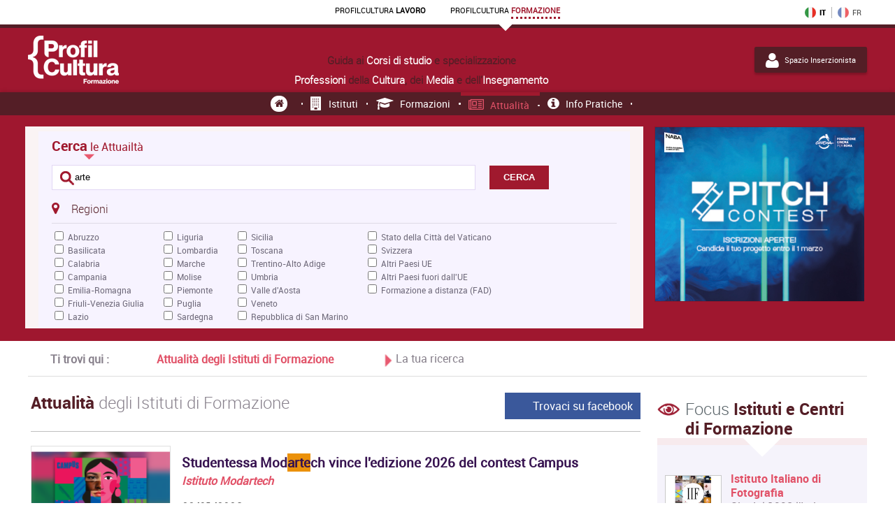

--- FILE ---
content_type: text/html; charset=UTF-8
request_url: https://www.profilcultura-formazione.it/attualita-cultura/recherche/arte
body_size: 13752
content:
<!DOCTYPE html>
<html>
<head>
<title>ProfilCultura-Formazione: le Attualità dalle Formazioni nella Cultura, Media e Insegnamento</title>
<meta name="viewport" content="width=device-width, initial-scale=1"/>
<meta http-equiv="X-UA-Compatible" content="IE=11" />
<meta http-equiv="X-UA-Compatible" content="IE=10" />
<meta http-equiv="X-UA-Compatible" content="IE=edge" />
<meta http-equiv="content-type" content="text/html; charset=utf-8" />
<meta name="robots" content="index, follow" />
<meta name="keywords" content="attualità, news, cultura, formazione, corsi, eventi, Arti dello Spettacolo, Arte, Artigianato, Architettura, Design, Audiovisivo, Web, Multimedia, Beni Culturali, Politiche Culturali, Turismo, Edizione, Stampa, Comunicazione" />
<meta name="description" content="Notizie  e aggiornamenti dalle Formazioni nei settori della Cultura: cinema, musica, patrimonio artistico, giornalismo, web, infografica, design, architettura, spettacolo, belle arti.." />
<meta http-equiv="Expires" content="Tue, 04 Dec 1993 21:29:02 GMT" />
<META HTTP-EQUIV="CACHE-CONTROL" CONTENT="NO-CACHE" />
<link rel="shortcut icon" type="image/png" href="https://www.profilcultura-formazione.it/application/resources/images/favicon.ico" />
<script src="https://api.dmcdn.net/all.js"></script>
<meta itemprop="name" content="ProfilCultura-Formazione: le Attualità dalle Formazioni nella Cultura, Media e Insegnamento">
<meta itemprop="description" content="Notizie e aggiornamenti dalle Formazioni nei settori della Cultura: cinema, musica, patrimonio artistico, giornalismo, web, infografica, design, architettura, spettacolo, belle arti..">
<meta itemprop="image" content="https://www.profilcultura-formazione.it/application/resources/images/profilcultura-formazione.png">
<meta name="twitter:title" content="ProfilCultura-Formazione: le Attualità dalle Formazioni nella Cultura, Media e Insegnamento">
<meta name="twitter:description" content="Notizie e aggiornamenti dalle Formazioni nei settori della Cultura: cinema, musica, patrimonio artistico, giornalismo, web, infografica, design, architettura, spettacolo, belle arti..">
<meta name="twitter:url" content="https://www.profilcultura-formazione.it/attualita-cultura/recherche/arte" />
<meta name="twitter:image:src" content="https://www.profilcultura-formazione.it/application/resources/images/profilcultura-formazione.png">
<meta name="twitter:image" content="https://www.profilcultura-formazione.it/application/resources/images/profilcultura-formazione.png">
<meta property="og:title" content="ProfilCultura-Formazione: le Attualità dalle Formazioni nella Cultura, Media e Insegnamento" />
<meta property="og:url" content="https://www.profilcultura-formazione.it/attualita-cultura/recherche/arte" />
<meta property="og:image" content="https://www.profilcultura-formazione.it/application/resources/images/profilcultura-formazione.png?j=6980c96cbf617" />
<meta property="og:description" content="Notizie e aggiornamenti dalle Formazioni nei settori della Cultura: cinema, musica, patrimonio artistico, giornalismo, web, infografica, design, architettura, spettacolo, belle arti.." />
<meta property="og:type" content="Lavoro" />
<script src="https://www.profilcultura-formazione.it/application/resources/js/jquery-1.12.4.min.js" type="text/javascript"></script>
<script src="https://www.profilcultura-formazione.it/application/resources/js/jquery-ui/jquery-ui.min.js" type="text/javascript"></script>
<script src="https://www.profilcultura-formazione.it/application/resources/js/jquery-ui/i18n/jquery.ui.datepicker-fr.js" type="text/javascript"></script>
<script src="https://www.profilcultura-formazione.it/application/resources/js/jquery.json-2.4.min.js" type="text/javascript"></script>
<script src="https://www.profilcultura-formazione.it/application/resources/js/jquery-scrollto.js" type="text/javascript"></script>
<script src="https://www.profilcultura-formazione.it/application/resources/js/lib/js.js" type="text/javascript"></script>
<script src="https://www.profilcultura-formazione.it/application/resources/js/lib/utf8_encode.js" type="text/javascript"></script>
<script src="https://www.profilcultura-formazione.it/application/resources/js/lib/md5.js" type="text/javascript"></script>
<script src="https://www.profilcultura-formazione.it/application/resources/js/validation/jquery.validationEngine-it.js" type="text/javascript"></script>
<script src="https://www.profilcultura-formazione.it/application/resources/js/validation/jquery-validation.js" type="text/javascript"></script>
<script src="https://www.profilcultura-formazione.it/application/resources/js/validation/validation.js" type="text/javascript"></script>
<script src="https://www.profilcultura-formazione.it/application/resources/js/validation/jquery.alphanum.js" type="text/javascript"></script>
<script src="https://www.profilcultura-formazione.it/application/resources/js/jBox/jBox.min.js" type="text/javascript"></script>
<script src="https://www.profilcultura-formazione.it/application/resources/js/Trumbowyg/trumbowyg.min.js" type="text/javascript"></script>
<script src="https://www.profilcultura-formazione.it/application/resources/js/Trumbowyg/langs/it.min.js" type="text/javascript"></script>
<script src="https://www.profilcultura-formazione.it/application/resources/js/scroll/jquery.mCustomScrollbar.concat.min.js" type="text/javascript"></script>
<script src="https://www.profilcultura-formazione.it/application/resources/js/lib/grid.js" type="text/javascript"></script>
<script src="https://www.profilcultura-formazione.it/application/resources/js/ajaxupload.js" type="text/javascript"></script>
<script src="https://www.profilcultura-formazione.it/application/resources/js/jwplayer/jwplayer.js" type="text/javascript"></script>
<script src="https://www.profilcultura-formazione.it/application/resources/js/jwplayer/init.js" type="text/javascript"></script>
<script src="https://www.profilcultura-formazione.it/application/resources/js/select/ui.select.js" type="text/javascript"></script>
<script src="https://www.profilcultura-formazione.it/application/resources/plugin/backtotop/js/modernizr.min.js" type="text/javascript"></script>
<script src="https://www.profilcultura-formazione.it/application/resources/plugin/backtotop/js/main.js" type="text/javascript"></script>
<script src="https://www.profilcultura-formazione.it/application/resources/js/slick/slick.min.js" type="text/javascript"></script>
<script src="https://www.profilcultura-formazione.it/application/resources/js/viewer/jquery.lighter.js" type="text/javascript"></script>
<script src="https://www.profilcultura-formazione.it/application/resources/js/library.js" type="text/javascript"></script>
<script type="text/javascript" src="https://www.profilcultura-formazione.it/application/resources/js/toggles/toggles.min.js"></script>
<link rel="stylesheet" href="https://www.profilcultura-formazione.it/application/resources/css/font.css" type="text/css" />
<link rel="stylesheet" type="text/css" href="https://www.profilcultura-formazione.it/application/resources/js/toggles/css/toggles.css"/>
<link rel="stylesheet" type="text/css" href="https://www.profilcultura-formazione.it/application/resources/js/toggles/css/themes/toggles-all.css"/>
<link rel="stylesheet" type="text/css" href="https://www.profilcultura-formazione.it/application/resources/js/jquery-ui/jquery-ui.min.css" />
<link rel="stylesheet" type="text/css" href="https://www.profilcultura-formazione.it/application/resources/js/validation/jquery-validation.css" />
<link rel="stylesheet" type="text/css" href="https://www.profilcultura-formazione.it/application/resources/js/fancybox/jquery.fancybox-1.3.4.css" />
<link rel="stylesheet" type="text/css" href="https://www.profilcultura-formazione.it/application/resources/js/colorbox/colorbox.css" />
<link rel="stylesheet" type="text/css" href="https://www.profilcultura-formazione.it/application/resources/js/select/ui.select.css" />
<link rel="stylesheet" type="text/css" href="https://www.profilcultura-formazione.it/application/resources/css/grid.base.css" />
<link rel="stylesheet" type="text/css" href="https://www.profilcultura-formazione.it/application/resources/js/jBox/jBox.css" media="all" />
<link rel="stylesheet" type="text/css" href="https://www.profilcultura-formazione.it/application/resources/js/jBox/themes/ModalBorder.css" />
<link rel="stylesheet" type="text/css" href="https://www.profilcultura-formazione.it/application/resources/js/jBox/themes/TooltipBorder.css" />
<link rel="stylesheet" type="text/css" href="https://www.profilcultura-formazione.it/application/resources/font-awesome-4.6.1/css/font-awesome.min.css" media="all" />
<link rel="stylesheet" type="text/css" href="https://www.profilcultura-formazione.it/application/resources/js/scroll/jquery.mCustomScrollbar.min.css" />
<link rel="stylesheet" href="https://www.profilcultura-formazione.it/application/resources/js/slick/slick.css" />
<link rel="stylesheet" href="https://www.profilcultura-formazione.it/application/resources/js/slick/slick-theme.css" />
<link rel="stylesheet" href="https://www.profilcultura-formazione.it/application/resources/js/viewer/jquery.lighter.css" />
<link rel="stylesheet" href="https://www.profilcultura-formazione.it/application/resources/plugin/backtotop/css/style.css" />
<link rel="stylesheet" href="https://www.profilcultura-formazione.it/application/resources/css/style.css" type="text/css" />
<link rel="stylesheet" href="https://www.profilcultura-formazione.it/application/resources/css/style3.css" type="text/css" />
<link rel="stylesheet" href="https://www.profilcultura-formazione.it/application/resources/css/forma.css?v=4" type="text/css" />
<link rel="stylesheet" href="https://www.profilcultura-formazione.it/application/resources/css/commun.css" type="text/css" />
<link rel="stylesheet" href="https://www.profilcultura-formazione.it/application/resources/plugin/backtotop/css/style.css" type="text/css" />
<link rel="stylesheet" type="text/css" href="https://www.profilcultura-formazione.it/application/resources/js/Trumbowyg/ui/trumbowyg.min.css" media="all" />
<link rel="stylesheet" type="text/css" href="https://www.profilcultura-formazione.it/application/resources/css/add.css?v=3" media="all" />
<script type="text/javascript">
	//<![CDATA[
		var gSession ;
        $(document).ajaxSend(function(event, jqXHR, ajaxOptions) {
            if(ajaxOptions.context) {
                ajaxOptions.context.data = "ajax=1&" + ajaxOptions.context.data;
            } else {
                ajaxOptions.data = "ajax=1&" + ajaxOptions.data;
            }
        });
        
        var FORM_KEY = "";
        function event_search(){
            $("#saisie").find(":input").each(function(){
                $(this).keydown(function(e){
                    if (e.keyCode == 13) {
                        send_critere();
                    }
                });
            });
        }
                var dlgPass = null;
        function forgot_pass(){
            dlgPass = preview_popup(600, 250, "https://www.profilcultura-formazione.it/home/forgot_pass", {}, 'dlgPass');
        }
        
    $(document).ready(function(){
        event_search();
            });
    function initTiny(){
        $("textarea.tinymce").trumbowyg({
            lang: 'it',
            btns: [
                ['formatting'],
                ['strong', 'em', 'del'],
                ['superscript', 'subscript'],
                ['link'],
                ['justifyLeft', 'justifyCenter', 'justifyRight', 'justifyFull'],
                ['unorderedList', 'orderedList'],
                ['horizontalRule'],
                ['removeformat'],
                ['fullscreen']
            ]
        });
    }
    var blackList = "@#$(){}=%!\\<>~&*_/,;:|^[]�";
    //]]>
</script>
</head><body>
<div class="all_content">
<div id="overlays"></div>
<header>
<div class="w1280">
<section class="xflex xweb top_lnk  for_pc">
<ul>
<li class="lnk_emploi"><a target="_blank" title="Prossimamente online" href="https://www.profilcultura.it/"><span>profil<strong>cultura</strong></span>&nbsp;<span class="lesite">lavoro</span></a></li>
<li class="lnk_formation"><a href="https://www.profilcultura-formazione.it/"><span>profil<strong>cultura</strong></span>&nbsp;<span class="lesite">formazione</span></a></li>
</ul>
<div class="top_flag">
<a title="ProfilCultura Formazione Italia" class="current_lang" target="_blank">
<img src="https://www.profilcultura-formazione.it/application/resources/images/flag_it.png" alt="ProfilCultura Formazione Italia" />IT                    
</a>
<a href="https://www.profilculture-formation.com/" title="ProfilCulture Formation France" target="_blank">
<img src="https://www.profilcultura-formazione.it/application/resources/images/flag_fr.png" alt="ProfilCulture Formation France" />FR                    
</a>
</div>
</section>
</div>
<div class="banniere">
<div class="w1280">
<section class="flex flex_nowrap logo_slogan">
<div class="for_mobile">
<div class="clear"></div>
<div class="menu" id="hmenu">
<div class="w1280" align="left" id="menu_container">
<div class="menu_mobile">
<a href="javascript:;" onclick="menu_mobile(); return false;" class="mobile_menu"><span></span></a>
</div>
<div id="menu_subs">
<a href="javascript:;" onclick="menu_mobile(); return false;" class="close_mobile_menu"></a>
<ul class="unorder-list unordered-list-1 pmenu">
<li class="list-item-1 link-home"><a href="https://www.profilcultura-formazione.it/"><i class="fa fa-home" aria-hidden="true"></i></a></li>
<li class="list-item-1 parent ">
<a href="https://www.profilcultura-formazione.it/formazione-cultura/istituto" title="Istituti"><i class="fa fa-building" aria-hidden="true"></i> Istituti</a>
<div class="megamenu on_mobile">
<div class="pad with_title">
<div class="menu_title"><i class="fa fa-building"></i><p><strong>Elenco degli Istituti</strong><br>per settore di attivit&agrave;</p></div>
<div class="menu-item">
<ul class="with_title_first">
<li>
<a href="https://www.profilcultura-formazione.it/formazione-cultura/istituto/settore/arti-dello-spettacolo">Arti dello spettacolo</a>
</li>
<li>
<a href="https://www.profilcultura-formazione.it/formazione-cultura/istituto/settore/arte-artigianato-architettura-design">Arte • Artigianato • Architettura • Design</a>
</li>
</ul>
</div>
<div class="menu-item">
<ul class="with_title_first">
<li><a href="https://www.profilcultura-formazione.it/formazione-cultura/istituto/settore/web-multimedia">Web • Multimedia</a></li>
<li><a href="https://www.profilcultura-formazione.it/formazione-cultura/istituto/settore/beni-culturali-politiche-culturali-turismo">Beni culturali • Politiche culturali • Turismo</a></li>
</ul>
</div>
<div class="menu-item">
<ul class="with_title_first">
<li><a href="https://www.profilcultura-formazione.it/formazione-cultura/istituto/settore/editoria-stampa-comunicazione">Editoria • Stampa • Comunicazione</a></li>
<li><a href="https://www.profilcultura-formazione.it/formazione-cultura/istituto/settore/audiovisivo">Audiovisivo</a></li>
</ul>
</div>
<div class="clear"></div>
</div>
</div>
</li>
<li class="list-item-1 parent ">
<a href="https://www.profilcultura-formazione.it/formazione-cultura/formazione" title="Formazioni"><i class="fa fa-graduation-cap" aria-hidden="true"></i> Formazioni</a>
<div class="megamenu on_mobile">
<div class="pad with_title">
<div class="menu_title"><i class="fa fa-graduation-cap"></i><p><strong>Elenco delle Formazioni</strong><br>per settore di attivit&agrave;</p></div>
<div class="menu-item">
<ul class="with_title_first">
<li><a href="https://www.profilcultura-formazione.it/formazione-cultura/formazione/settore/arti-dello-spettacolo" title="">Arti dello spettacolo</a></li>
<li><a href="https://www.profilcultura-formazione.it/formazione-cultura/formazione/settore/arte-artigianato-architettura-design" title="">Arte • Artigianato • Architettura • Design</a></li>
</ul>
</div>
<div class="menu-item">
<ul class="with_title_first">
<li><a href="https://www.profilcultura-formazione.it/formazione-cultura/formazione/settore/web-multimedia" title="">Web • Multimedia</a></li>
<li><a href="https://www.profilcultura-formazione.it/formazione-cultura/formazione/settore/beni-culturali-politiche-culturali-turismo" title="">Beni culturali • Politiche culturali • Turismo</a></li>
</ul>
</div>
<div class="menu-item">
<ul class="with_title_first">
<li><a href="https://www.profilcultura-formazione.it/formazione-cultura/formazione/settore/editoria-stampa-comunicazione" title="">Editoria • Stampa • Comunicazione</a></li>
<li><a href="https://www.profilcultura-formazione.it/formazione-cultura/formazione/settore/audiovisivo" title="">Audiovisivo</a></li>
</ul>
</div>
<div class="clear"></div>
</div>
</div>
</li>
<li class="list-item-1 actif"><a href="https://www.profilcultura-formazione.it/attualita-cultura" title="Attualit&agrave;"><i class="fa fa-newspaper-o" aria-hidden="true"></i> Attualit&agrave;</a></li>
<li class="list-item-1 parent ">
<a href="https://www.profilcultura-formazione.it/info-pratiche" title="info pratiche"><i class="fa fa-info-circle" aria-hidden="true"></i> Info pratiche</a>
<div class="megamenu on_mobile">
<div class="pad with_title">
<div class="menu_title"><i class="fa fa-info-circle"></i><p><strong>Info pratiche</strong><br></p></div>
<div class="menu-item">
<a href="https://www.profilcultura-formazione.it/info-pratiche/formazione-iniziale/indice"><h4 class="heading-7"><span class="heading-text-9">Formazione <span class="heading-text-10">iniziale</span></span></h4></a>
<ul>
<li><a class="link-sub" href="https://www.profilcultura-formazione.it/info-pratiche/formazione-iniziale/diplomi">I Diplomi</a></li>
<li><a class="link-sub" href="https://www.profilcultura-formazione.it/info-pratiche/formazione-iniziale/inserimento-professionale">Inserimento professionale</a></li>
</ul>
</div>
<div class="menu-item">
<a href="https://www.profilcultura-formazione.it/info-pratiche/formazione-professionale/indice"><h4 class="heading-7"><span class="heading-text-9">Formazione <span class="heading-text-10">professionale</span></span></h4></a>
<ul>
<li><a href="https://www.profilcultura-formazione.it/info-pratiche/formazione-professionale/scegli-la-tua-formazione">Scegli la tua formazione</a></li>
<li><a href="https://www.profilcultura-formazione.it/info-pratiche/formazione-professionale/monitoraggio-della-carriera">Monitoraggio della carriera</a></li>
</ul>
</div>
<div class="clear"></div>
</div>
</div>
</li>
<li class="list-item-1 login">
<a href="https://www.profilcultura-formazione.it/spazio-inserzionista/home.php" class="link-espace">Spazio Inserzionista</a>
</li>
</ul>
</div>
</div>
</div>
<div class="clear"></div>
</div>
<div class="logo">
<a href="https://www.profilcultura-formazione.it/">
<img class="image-2-1 image-2 for_pc" src="https://www.profilcultura-formazione.it/application/resources/images/logo_FC__blanc_02.png" alt="Image" />
<img class="image-2-1 image-2 for_mobile" src="https://www.profilcultura-formazione.it/application/resources/images/logo_FC__blanc_023.png" alt="Image" />
</a>
</div>
<div class="slogan">
<h1 class="heading-2"><span class="heading-text-3">Guida ai <strong class="font-black">Corsi di studio</strong> e specializzazione<br><strong class="font-black">Professioni</strong> della <strong>Cultura</strong>, dei <strong>Media</strong> e dell'<strong>Insegnamento</strong></span></h1>
</div>
<div class="connexion for_pc">
<a class="link-espace" href="https://www.profilcultura-formazione.it/spazio-inserzionista/home.php"><i class="fa fa-user"></i>Spazio Inserzionista</a>
</div>
<div class="top_flag_mobile">
<ul>
<li class="usual_lang">
<a href="javascript:;" title="ProfilCultura Formazione Italia" onclick="site_lang(); return false;" >
<img align="absmiddle" src="https://www.profilcultura-formazione.it/application/resources/images/flag_it.png" alt="ProfilCultura Formazione Italia">&nbsp;&nbsp;IT&nbsp; 
</a>
</li>
<li class="other_lang">
<a href="https://www.profilculture-formation.com" title="ProfilCulture Formation France" target="_blank">
<img align="absmiddle" src="https://www.profilcultura-formazione.it/application/resources/images/flag_fr.png" alt="ProfilCulture Formation France">&nbsp;FR
</a>
</li>
</ul>
</div>
</section>
</div>
</div>
<div class="for_pc">
<div class="clear"></div>
<div class="menu" id="hmenu">
<div class="w1280" align="left" id="menu_container">
<div class="menu_mobile">
<a href="javascript:;" onclick="menu_mobile(); return false;" class="mobile_menu"><span></span></a>
</div>
<div id="menu_subs">
<a href="javascript:;" onclick="menu_mobile(); return false;" class="close_mobile_menu"></a>
<ul class="unorder-list unordered-list-1 pmenu">
<li class="list-item-1 link-home"><a href="https://www.profilcultura-formazione.it/"><i class="fa fa-home" aria-hidden="true"></i></a></li>
<li class="list-item-1 parent ">
<a href="https://www.profilcultura-formazione.it/formazione-cultura/istituto" title="Istituti"><i class="fa fa-building" aria-hidden="true"></i> Istituti</a>
<div class="megamenu on_mobile">
<div class="pad with_title">
<div class="menu_title"><i class="fa fa-building"></i><p><strong>Elenco degli Istituti</strong><br>per settore di attivit&agrave;</p></div>
<div class="menu-item">
<ul class="with_title_first">
<li>
<a href="https://www.profilcultura-formazione.it/formazione-cultura/istituto/settore/arti-dello-spettacolo">Arti dello spettacolo</a>
</li>
<li>
<a href="https://www.profilcultura-formazione.it/formazione-cultura/istituto/settore/arte-artigianato-architettura-design">Arte • Artigianato • Architettura • Design</a>
</li>
</ul>
</div>
<div class="menu-item">
<ul class="with_title_first">
<li><a href="https://www.profilcultura-formazione.it/formazione-cultura/istituto/settore/web-multimedia">Web • Multimedia</a></li>
<li><a href="https://www.profilcultura-formazione.it/formazione-cultura/istituto/settore/beni-culturali-politiche-culturali-turismo">Beni culturali • Politiche culturali • Turismo</a></li>
</ul>
</div>
<div class="menu-item">
<ul class="with_title_first">
<li><a href="https://www.profilcultura-formazione.it/formazione-cultura/istituto/settore/editoria-stampa-comunicazione">Editoria • Stampa • Comunicazione</a></li>
<li><a href="https://www.profilcultura-formazione.it/formazione-cultura/istituto/settore/audiovisivo">Audiovisivo</a></li>
</ul>
</div>
<div class="clear"></div>
</div>
</div>
</li>
<li class="list-item-1 parent ">
<a href="https://www.profilcultura-formazione.it/formazione-cultura/formazione" title="Formazioni"><i class="fa fa-graduation-cap" aria-hidden="true"></i> Formazioni</a>
<div class="megamenu on_mobile">
<div class="pad with_title">
<div class="menu_title"><i class="fa fa-graduation-cap"></i><p><strong>Elenco delle Formazioni</strong><br>per settore di attivit&agrave;</p></div>
<div class="menu-item">
<ul class="with_title_first">
<li><a href="https://www.profilcultura-formazione.it/formazione-cultura/formazione/settore/arti-dello-spettacolo" title="">Arti dello spettacolo</a></li>
<li><a href="https://www.profilcultura-formazione.it/formazione-cultura/formazione/settore/arte-artigianato-architettura-design" title="">Arte • Artigianato • Architettura • Design</a></li>
</ul>
</div>
<div class="menu-item">
<ul class="with_title_first">
<li><a href="https://www.profilcultura-formazione.it/formazione-cultura/formazione/settore/web-multimedia" title="">Web • Multimedia</a></li>
<li><a href="https://www.profilcultura-formazione.it/formazione-cultura/formazione/settore/beni-culturali-politiche-culturali-turismo" title="">Beni culturali • Politiche culturali • Turismo</a></li>
</ul>
</div>
<div class="menu-item">
<ul class="with_title_first">
<li><a href="https://www.profilcultura-formazione.it/formazione-cultura/formazione/settore/editoria-stampa-comunicazione" title="">Editoria • Stampa • Comunicazione</a></li>
<li><a href="https://www.profilcultura-formazione.it/formazione-cultura/formazione/settore/audiovisivo" title="">Audiovisivo</a></li>
</ul>
</div>
<div class="clear"></div>
</div>
</div>
</li>
<li class="list-item-1 actif"><a href="https://www.profilcultura-formazione.it/attualita-cultura" title="Attualit&agrave;"><i class="fa fa-newspaper-o" aria-hidden="true"></i> Attualit&agrave;</a></li>
<li class="list-item-1 parent ">
<a href="https://www.profilcultura-formazione.it/info-pratiche" title="info pratiche"><i class="fa fa-info-circle" aria-hidden="true"></i> Info pratiche</a>
<div class="megamenu on_mobile">
<div class="pad with_title">
<div class="menu_title"><i class="fa fa-info-circle"></i><p><strong>Info pratiche</strong><br></p></div>
<div class="menu-item">
<a href="https://www.profilcultura-formazione.it/info-pratiche/formazione-iniziale/indice"><h4 class="heading-7"><span class="heading-text-9">Formazione <span class="heading-text-10">iniziale</span></span></h4></a>
<ul>
<li><a class="link-sub" href="https://www.profilcultura-formazione.it/info-pratiche/formazione-iniziale/diplomi">I Diplomi</a></li>
<li><a class="link-sub" href="https://www.profilcultura-formazione.it/info-pratiche/formazione-iniziale/inserimento-professionale">Inserimento professionale</a></li>
</ul>
</div>
<div class="menu-item">
<a href="https://www.profilcultura-formazione.it/info-pratiche/formazione-professionale/indice"><h4 class="heading-7"><span class="heading-text-9">Formazione <span class="heading-text-10">professionale</span></span></h4></a>
<ul>
<li><a href="https://www.profilcultura-formazione.it/info-pratiche/formazione-professionale/scegli-la-tua-formazione">Scegli la tua formazione</a></li>
<li><a href="https://www.profilcultura-formazione.it/info-pratiche/formazione-professionale/monitoraggio-della-carriera">Monitoraggio della carriera</a></li>
</ul>
</div>
<div class="clear"></div>
</div>
</div>
</li>
<li class="list-item-1 login">
<a href="https://www.profilcultura-formazione.it/spazio-inserzionista/home.php" class="link-espace">Spazio Inserzionista</a>
</li>
</ul>
</div>
</div>
</div>
<div class="clear"></div>
</div>
</header>
<section class="list_main">
<div class="container_doka" >
<div class="w1280">
<section class="doka-0">
</section>
</div>
</div>
<div class="w1280">
<article class="recherche_container">
<div class="search-box">
<div class="actualites">
<div class="searching">
<div class="inner">
<h5 class="heading-1" style="margin-bottom:0;"><span class="heading-text-5"><span class="heading-text-6">Cerca</span> le Attuailtà</span></h5>
<input type="hidden" name="id_formation" value="0">
<div class="input_search">
<input type="text" value="arte" placeholder="Parole chiave " name="mot-cle" id="mot-cle" onkeypress="return blockSpecials(event);" size="40" class="input-1 champ_recherche" />
<button onclick="find_actu(1);" type="button" class="button_search">CERCA</button>
</div>
<a href="javascript:;" onclick="$('#menuDeroulant').slideToggle(); return false;" class="plus-critere"><span class="plus"><i class="fa fa-map-marker"></i>
</span>Regioni</a>
<div class="region_search_container" id="menuDeroulant">
<div class="region_search_item"><ul>
<li>
<input onclick="find_actu(1, 1);"  class="cls-region" data-label="Abruzzo" type="checkbox" name="search[region][1]" id="region_1" value="1" />
<label for="region_1">Abruzzo</label>
</li>
<li>
<input onclick="find_actu(1, 1);"  class="cls-region" data-label="Basilicata" type="checkbox" name="search[region][2]" id="region_2" value="2" />
<label for="region_2">Basilicata</label>
</li>
<li>
<input onclick="find_actu(1, 1);"  class="cls-region" data-label="Calabria" type="checkbox" name="search[region][26]" id="region_26" value="26" />
<label for="region_26">Calabria</label>
</li>
<li>
<input onclick="find_actu(1, 1);"  class="cls-region" data-label="Campania" type="checkbox" name="search[region][3]" id="region_3" value="3" />
<label for="region_3">Campania</label>
</li>
<li>
<input onclick="find_actu(1, 1);"  class="cls-region" data-label="Emilia-Romagna" type="checkbox" name="search[region][4]" id="region_4" value="4" />
<label for="region_4">Emilia-Romagna</label>
</li>
<li>
<input onclick="find_actu(1, 1);"  class="cls-region" data-label="Friuli-Venezia Giulia" type="checkbox" name="search[region][5]" id="region_5" value="5" />
<label for="region_5">Friuli-Venezia Giulia</label>
</li>
<li>
<input onclick="find_actu(1, 1);"  class="cls-region" data-label="Lazio" type="checkbox" name="search[region][6]" id="region_6" value="6" />
<label for="region_6">Lazio</label>
</li>
</ul></div>
<div class="region_search_item"><ul>
<li>
<input onclick="find_actu(1, 1);"  class="cls-region" data-label="Liguria" type="checkbox" name="search[region][7]" id="region_7" value="7" />
<label for="region_7">Liguria</label>
</li>
<li>
<input onclick="find_actu(1, 1);"  class="cls-region" data-label="Lombardia" type="checkbox" name="search[region][8]" id="region_8" value="8" />
<label for="region_8">Lombardia</label>
</li>
<li>
<input onclick="find_actu(1, 1);"  class="cls-region" data-label="Marche" type="checkbox" name="search[region][9]" id="region_9" value="9" />
<label for="region_9">Marche</label>
</li>
<li>
<input onclick="find_actu(1, 1);"  class="cls-region" data-label="Molise" type="checkbox" name="search[region][10]" id="region_10" value="10" />
<label for="region_10">Molise</label>
</li>
<li>
<input onclick="find_actu(1, 1);"  class="cls-region" data-label="Piemonte" type="checkbox" name="search[region][11]" id="region_11" value="11" />
<label for="region_11">Piemonte</label>
</li>
<li>
<input onclick="find_actu(1, 1);"  class="cls-region" data-label="Puglia" type="checkbox" name="search[region][12]" id="region_12" value="12" />
<label for="region_12">Puglia</label>
</li>
<li>
<input onclick="find_actu(1, 1);"  class="cls-region" data-label="Sardegna" type="checkbox" name="search[region][13]" id="region_13" value="13" />
<label for="region_13">Sardegna</label>
</li>
</ul></div>
<div class="region_search_item"><ul>
<li>
<input onclick="find_actu(1, 1);"  class="cls-region" data-label="Sicilia" type="checkbox" name="search[region][14]" id="region_14" value="14" />
<label for="region_14">Sicilia</label>
</li>
<li>
<input onclick="find_actu(1, 1);"  class="cls-region" data-label="Toscana" type="checkbox" name="search[region][15]" id="region_15" value="15" />
<label for="region_15">Toscana</label>
</li>
<li>
<input onclick="find_actu(1, 1);"  class="cls-region" data-label="Trentino-Alto Adige" type="checkbox" name="search[region][16]" id="region_16" value="16" />
<label for="region_16">Trentino-Alto Adige</label>
</li>
<li>
<input onclick="find_actu(1, 1);"  class="cls-region" data-label="Umbria" type="checkbox" name="search[region][17]" id="region_17" value="17" />
<label for="region_17">Umbria</label>
</li>
<li>
<input onclick="find_actu(1, 1);"  class="cls-region" data-label="Valle d&#039;Aosta" type="checkbox" name="search[region][18]" id="region_18" value="18" />
<label for="region_18">Valle d&#039;Aosta</label>
</li>
<li>
<input onclick="find_actu(1, 1);"  class="cls-region" data-label="Veneto" type="checkbox" name="search[region][19]" id="region_19" value="19" />
<label for="region_19">Veneto</label>
</li>
<li>
<input onclick="find_actu(1, 1);"  class="cls-region" data-label="Repubblica di San Marino" type="checkbox" name="search[region][20]" id="region_20" value="20" />
<label for="region_20">Repubblica di San Marino</label>
</li>
</ul></div>
<div class="region_search_item"><ul>
<li>
<input onclick="find_actu(1, 1);"  class="cls-region" data-label="Stato della Città del Vaticano" type="checkbox" name="search[region][21]" id="region_21" value="21" />
<label for="region_21">Stato della Città del Vaticano</label>
</li>
<li>
<input onclick="find_actu(1, 1);"  class="cls-region" data-label="Svizzera" type="checkbox" name="search[region][22]" id="region_22" value="22" />
<label for="region_22">Svizzera</label>
</li>
<li>
<input onclick="find_actu(1, 1);"  class="cls-region" data-label="Altri Paesi UE" type="checkbox" name="search[region][23]" id="region_23" value="23" />
<label for="region_23">Altri Paesi UE</label>
</li>
<li>
<input onclick="find_actu(1, 1);"  class="cls-region" data-label="Altri Paesi fuori dall&#039;UE" type="checkbox" name="search[region][24]" id="region_24" value="24" />
<label for="region_24">Altri Paesi fuori dall&#039;UE</label>
</li>
<li>
<input onclick="find_actu(1, 1);"  class="cls-region" data-label="Formazione a distanza (FAD)" type="checkbox" name="search[region][25]" id="region_25" value="25" />
<label for="region_25">Formazione a distanza (FAD)</label>
</li>
</ul></div>
</div>
</div>
</div>
<script type="text/javascript">
//<![CDATA[
function find_actu(et, ajax){
    if(et == 0){
        $("#mot-cle").val("");
        setLocation("https://www.profilcultura-formazione.it/attualita-cultura");
        return ;
    }
    
    v = $("#mot-cle").val();
    v = $.trim(v);
    t = v.split(" ");
    res = [];
    for(i=0; i<t.length; i++){
        res[res.length] = encodeURIComponent(t[i]);
    }
    id_formation = $('input[name="id_formation"]').val();
    var sUrl = "https://www.profilcultura-formazione.it/actualite/index/liste";
    sUrl += "/" + id_formation;
    
    t_region = [];
    $(".cls-region").each(function(){
        if($(this).is(':checked')) {
            t_region.push($(this).val());
        }
    });
    if(t_region.length) {
        sUrl += '/region/' + t_region.join('-');
    }
    
    sUrl += "/motcle/" + res.join("-");
    if (ajax) {
        $("#list_items").css({
            "opacity":"0.4"
        });
        doAjax(sUrl, {"ajax":1}, 'html', false, function(res){
            $("#list_items").html(res);
            $("#list_items").css({
                "opacity":"1"
            });
        });
        if (window.history && window.history.pushState){
           window.history.pushState('GET', "ProfilCultura-Formazione: le Attualità dalle Formazioni nella Cultura, Media e Insegnamento", sUrl);
        }
    } else {
        setLocation(sUrl);
    }
}
$(document).ready(function(){
    $('#mot-cle').keypress(function (ev) {
        var keycode = (ev.keyCode ? ev.keyCode : ev.which);
        if (keycode == '13') {
            find_actu();
        }
    });
    
    $("#mot-cle").alphanum({
        disallow : blackList
    });
});
//]]>
</script>
</div>
</div>
<div class="doka-1">
<div class="item-doka">
<div class="grand_pave image" style="background-image:url(https://www.profilcultura-formazione.it/application/resources/upload/campagne/SG_RomaCinemaFest.jpeg);">
<a href="https://www.profilcultura-formazione.it/campagne/redirect_to/361" target="_blank">
<img src="https://www.profilcultura-formazione.it/application/resources/upload/campagne/SG_RomaCinemaFest.jpeg"  style="visibility: hidden; width: 100%;"/>
</a>
</div>
</div>
</div>
</article>
</div>
</section>
<section class="ariane_main">
<div class="w1280">
<div class="ariane">
<ul class="link-list">
<li class="list-item-link list-item-link-2"><span><strong>Ti trovi qui : </strong></span></li>
<li class="list-item-link list-item-link-2">
<a href="https://www.profilcultura-formazione.it/attualita-cultura">Attualit&agrave; degli Istituti di Formazione</a>
</li>
<li class="list-item-link list-item-link-2">
<span><span><img width="20" height="15" align="absmiddle" src="https://www.profilcultura-formazione.it/application/resources/images/arrow02.png"/></span>La tua ricerca</span>
</li>
</ul>
</div>
</div>
</section>
<section class="list_container">
<div class="w1280">
<article class="list_content">
<div class="list bloc-list" id="list_items">
<div class="actualites">
<div class="title-actu">
<h6 class="heading-8"><span class="heading-text-11"><span class="heading-text-12">Attualità </span> degli Istituti di Formazione</span></h6>
<a href="https://www.facebook.com/profilcultura" target="_blank" class="to_fb short_lnk">Trovaci su facebook</a>
</div>
<div class="clear"></div>
<div class="list-actu">
<article class="line-actu">
<a href="https://www.profilcultura-formazione.it/attualita-cultura/studentessa-modartech-vince-l-039-edizione-2026-del-contest-campus-2469" >
<div class="image-actu" style="background-image:url(https://www.profilcultura-formazione.it/application/resources/upload/actu_formation/200x128/Campus_Vincitore2026_news.png);">
</div>
</a>
<div class="clear"></div>
<div>
<h3><a href="https://www.profilcultura-formazione.it/attualita-cultura/studentessa-modartech-vince-l-039-edizione-2026-del-contest-campus-2469"><span>Studentessa Mod<span class="result_recherche">arte</span>ch vince l&#039;edizione 2026 del contest Campus</span></a></h3>
<div class="ecole">
<a href="https://www.profilcultura-formazione.it/formazione-cultura/istituto/istituto-modartech-659" class="link-ecole">
                            Istituto Modartech                        </a>
</div>
<p>
<p><strong>28/01/2026</strong></p>
<a href="https://www.profilcultura-formazione.it/attualita-cultura/studentessa-modartech-vince-l-039-edizione-2026-del-contest-campus-2469" class="resume">
                                                                                                                         ...ign di Istituto Mod<span class="result_recherche">arte</span>ch, è la vincitrice
dell’edizione 2026 del concorso “Crea tu l’immagine di......itinerante
dedicato alle scelte formative e professionali dei giovani.Ai p<span class="result_recherche">arte</span>cipanti è stata richiesta la...                                                        &#8230; <span class="lire_suite"><strong>Scopri di più</strong></span>
</a>
</p>
<div class="clear"></div>
<div class="keyword_actu">
<i class="fa fa-tag" aria-hidden="true"></i>
<a href="https://www.profilcultura-formazione.it/attualita-cultura/recherche/asia-scovazzo">asia scovazzo</a> - <a href="https://www.profilcultura-formazione.it/attualita-cultura/recherche/modartech"> modartech</a> - <a href="https://www.profilcultura-formazione.it/attualita-cultura/recherche/communication-design"> communication design</a> - <a href="https://www.profilcultura-formazione.it/attualita-cultura/recherche/campus"> campus</a> - <a href="https://www.profilcultura-formazione.it/attualita-cultura/recherche/campus-editori"> campus editori</a> - <a href="https://www.profilcultura-formazione.it/attualita-cultura/recherche/salone-dello-studente"> salone dello studente</a>
</div>
</div>
<div class="clear"></div>
</article>
<article class="line-actu">
<a href="https://www.profilcultura-formazione.it/attualita-cultura/open-day-iif-sabato-21-febbraio-2026-2468" >
<div class="image-actu" style="background-image:url(https://www.profilcultura-formazione.it/application/resources/upload/actu_formation/200x128/Open_Day_20264.jpg);">
</div>
</a>
<div class="clear"></div>
<div>
<h3><a href="https://www.profilcultura-formazione.it/attualita-cultura/open-day-iif-sabato-21-febbraio-2026-2468"><span>Open day IIF: sabato 21 febbraio 2026</span></a></h3>
<div class="ecole">
<a href="https://www.profilcultura-formazione.it/formazione-cultura/istituto/istituto-italiano-di-fotografia-942" class="link-ecole">
                            Istituto Italiano di Fotografia                        </a>
</div>
<p>
<p><strong>21/01/2026</strong></p>
<a href="https://www.profilcultura-formazione.it/attualita-cultura/open-day-iif-sabato-21-febbraio-2026-2468" class="resume">
                                                                                                                         ...febbraio 2026 IIF allestirà set fotografici di moda, ritratto e still life per far provare ai p<span class="result_recherche">arte</span>cipanti a scattare su...                                                        &#8230; <span class="lire_suite"><strong>Scopri di più</strong></span>
</a>
</p>
<div class="clear"></div>
<div class="keyword_actu">
<i class="fa fa-tag" aria-hidden="true"></i>
<a href="https://www.profilcultura-formazione.it/attualita-cultura/recherche/open-day-iif">open day iif</a> - <a href="https://www.profilcultura-formazione.it/attualita-cultura/recherche/scuola-fotografia"> scuola fotografia</a> - <a href="https://www.profilcultura-formazione.it/attualita-cultura/recherche/accademia-fotografia"> accademia fotografia</a> - <a href="https://www.profilcultura-formazione.it/attualita-cultura/recherche/iif-milano"> iif milano</a> - <a href="https://www.profilcultura-formazione.it/attualita-cultura/recherche/istituto-italiano-di-fotografia"> istituto italiano di fotografia</a> - <a href="https://www.profilcultura-formazione.it/attualita-cultura/recherche/open-day-fotografia"> open day fotografia</a>
</div>
</div>
<div class="clear"></div>
</article>
<article class="line-actu">
<a href="https://www.profilcultura-formazione.it/attualita-cultura/invito-il-restauro-degli-apparati-decorativi-della-sala-da-oro-e-della-cappella-del-rosario-di-palaz-2467" >
<div class="image-actu" style="background-image:url(https://www.profilcultura-formazione.it/application/resources/upload/actu_formation/200x128/stucchi_oro.png);">
</div>
</a>
<div class="clear"></div>
<div>
<h3><a href="https://www.profilcultura-formazione.it/attualita-cultura/invito-il-restauro-degli-apparati-decorativi-della-sala-da-oro-e-della-cappella-del-rosario-di-palaz-2467"><span>INVITO | Il restauro degli apparati decorativi della Sala d’oro e della cappella del Rosario di Palazzo Pisani</span></a></h3>
<div class="ecole">
<a href="https://www.profilcultura-formazione.it/formazione-cultura/istituto/ivbc-istituto-veneto-per-i-beni-culturali-540" class="link-ecole">
                            IVBC - Istituto Veneto per i Beni Culturali                        </a>
</div>
<p>
<p><strong>15/01/2026</strong></p>
<a href="https://www.profilcultura-formazione.it/attualita-cultura/invito-il-restauro-degli-apparati-decorativi-della-sala-da-oro-e-della-cappella-del-rosario-di-palaz-2467" class="resume">
                                                                                                                         ...Marcello, Venezia.L’ingresso é gratuito e aperto a tutti fino ad esaurimento posti. Per p<span class="result_recherche">arte</span>cipare all’iniziativa è...                                                        &#8230; <span class="lire_suite"><strong>Scopri di più</strong></span>
</a>
</p>
<div class="clear"></div>
<div class="keyword_actu">
<i class="fa fa-tag" aria-hidden="true"></i>
<a href="https://www.profilcultura-formazione.it/attualita-cultura/recherche/restauro">restauro </a> - <a href="https://www.profilcultura-formazione.it/attualita-cultura/recherche/presentazione-lavori"> presentazione lavori </a> - <a href="https://www.profilcultura-formazione.it/attualita-cultura/recherche/venezia"> venezia </a> - <a href="https://www.profilcultura-formazione.it/attualita-cultura/recherche/">
</a>
</div>
</div>
<div class="clear"></div>
</article>
<article class="line-actu">
<a href="https://www.profilcultura-formazione.it/attualita-cultura/partecipa-agli-open-day-di-gennaio-di-istituto-modartech-2466" >
<div class="image-actu" style="background-image:url(https://www.profilcultura-formazione.it/application/resources/upload/actu_formation/200x128/Linktree-Open-Day_2_.jpg);">
</div>
</a>
<div class="clear"></div>
<div>
<h3><a href="https://www.profilcultura-formazione.it/attualita-cultura/partecipa-agli-open-day-di-gennaio-di-istituto-modartech-2466"><span>P<span class="result_recherche">arte</span>cipa agli Open Day di gennaio di Istituto Mod<span class="result_recherche">arte</span>ch</span></a></h3>
<div class="ecole">
<a href="https://www.profilcultura-formazione.it/formazione-cultura/istituto/istituto-modartech-659" class="link-ecole">
                            Istituto Modartech                        </a>
</div>
<p>
<p><strong>12/01/2026</strong></p>
<a href="https://www.profilcultura-formazione.it/attualita-cultura/partecipa-agli-open-day-di-gennaio-di-istituto-modartech-2466" class="resume">
                                                                                                                         ...L’Istituto Mod<span class="result_recherche">arte</span>ch invita studenti delle
scuole superiori, neodiplomati e tutti gli interessati a p<span class="result_recherche">arte</span>cipare......dell’Istituto
Mod<span class="result_recherche">arte</span>ch, si terrà l’Open Day dedicato ai Corsi Professionali, che offrirà una
panoramica sui percorsi...                                                        &#8230; <span class="lire_suite"><strong>Scopri di più</strong></span>
</a>
</p>
<div class="clear"></div>
<div class="keyword_actu">
<i class="fa fa-tag" aria-hidden="true"></i>
<a href="https://www.profilcultura-formazione.it/attualita-cultura/recherche/open-day">open day</a> - <a href="https://www.profilcultura-formazione.it/attualita-cultura/recherche/modartech"> modartech</a> - <a href="https://www.profilcultura-formazione.it/attualita-cultura/recherche/formazione"> formazione</a> - <a href="https://www.profilcultura-formazione.it/attualita-cultura/recherche/modellistica"> modellistica</a> - <a href="https://www.profilcultura-formazione.it/attualita-cultura/recherche/web"> web</a> - <a href="https://www.profilcultura-formazione.it/attualita-cultura/recherche/design"> design</a> - <a href="https://www.profilcultura-formazione.it/attualita-cultura/recherche/fashion"> fashion</a> - <a href="https://www.profilcultura-formazione.it/attualita-cultura/recherche/comunicazione"> comunicazione</a> - <a href="https://www.profilcultura-formazione.it/attualita-cultura/recherche/laurea"> laurea</a> - <a href="https://www.profilcultura-formazione.it/attualita-cultura/recherche/triennale"> triennale</a>
</div>
</div>
<div class="clear"></div>
</article>
<article class="line-actu">
<a href="https://www.profilcultura-formazione.it/attualita-cultura/teatro-gioco-vita-gt-animateria-corso-di-formazione-per-animatore-animatrice-esperto-a-nei-linguaggi-2465" >
<div class="image-actu" style="background-image:url(https://www.profilcultura-formazione.it/application/resources/upload/actu_formation/200x128/logo-tgv-verticale-300x136.jpg);">
</div>
</a>
<div class="clear"></div>
<div>
<h3><a href="https://www.profilcultura-formazione.it/attualita-cultura/teatro-gioco-vita-gt-animateria-corso-di-formazione-per-animatore-animatrice-esperto-a-nei-linguaggi-2465"><span>Teatro Gioco Vita &gt; ANIMATERIA - Corso di formazione per animatore/animatrice esperto/a nei linguaggi, fisici e digitali, del teatro di figura &gt; Entro 15/02/2026</span></a></h3>
<div class="ecole">
<a href="https://www.profilcultura-formazione.it/formazione-cultura/istituto/-0" class="link-ecole">
</a>
</div>
<p>
<p><strong>09/01/2026</strong></p>
<a href="https://www.profilcultura-formazione.it/attualita-cultura/teatro-gioco-vita-gt-animateria-corso-di-formazione-per-animatore-animatrice-esperto-a-nei-linguaggi-2465" class="resume">
                                                                                                                         ...Emilia-Romagna”).
P<span class="result_recherche">arte</span>cipano alla progettazione e realizzazione del corso, che ha il patrocinio di Unima Italia (Unione......ambito nazionale sia internazionale.
Saranno ammessi 12 p<span class="result_recherche">arte</span>cipanti, residenti o domiciliati in Emilia-Romagna, che...                                                        &#8230; <span class="lire_suite"><strong>Scopri di più</strong></span>
</a>
</p>
<div class="clear"></div>
<div class="keyword_actu">
<i class="fa fa-tag" aria-hidden="true"></i>
<a href="https://www.profilcultura-formazione.it/attualita-cultura/recherche/corso">corso</a> - <a href="https://www.profilcultura-formazione.it/attualita-cultura/recherche/alta-formazione"> alta formazione</a> - <a href="https://www.profilcultura-formazione.it/attualita-cultura/recherche/teatro"> teatro</a> - <a href="https://www.profilcultura-formazione.it/attualita-cultura/recherche/figura"> figura</a> - <a href="https://www.profilcultura-formazione.it/attualita-cultura/recherche/attori"> attori</a> - <a href="https://www.profilcultura-formazione.it/attualita-cultura/recherche/animatori"> animatori</a> - <a href="https://www.profilcultura-formazione.it/attualita-cultura/recherche/arti"> arti</a> - <a href="https://www.profilcultura-formazione.it/attualita-cultura/recherche/performative"> performative</a>
</div>
</div>
<div class="clear"></div>
</article>
<article class="line-actu">
<a href="https://www.profilcultura-formazione.it/attualita-cultura/malagola-gt-corso-di-alta-formazione-gratuito-dal-titolo-ricerca-vocale-e-cura-di-se-diretto-da-erma-2464" >
<div class="image-actu" style="background-image:url(https://www.profilcultura-formazione.it/application/resources/upload/actu_formation/200x128/Copia_di_loghi_actu_11.jpg);">
</div>
</a>
<div class="clear"></div>
<div>
<h3><a href="https://www.profilcultura-formazione.it/attualita-cultura/malagola-gt-corso-di-alta-formazione-gratuito-dal-titolo-ricerca-vocale-e-cura-di-se-diretto-da-erma-2464"><span>Malagola &gt; Corso di alta formazione gratuito dal titolo: Ricerca vocale e cura di sé diretto da Ermanna Montanari e Enrico Pitozzi &gt; Entro 30/01/2026</span></a></h3>
<div class="ecole">
<a href="https://www.profilcultura-formazione.it/formazione-cultura/istituto/-0" class="link-ecole">
</a>
</div>
<p>
<p><strong>08/01/2026</strong></p>
<a href="https://www.profilcultura-formazione.it/attualita-cultura/malagola-gt-corso-di-alta-formazione-gratuito-dal-titolo-ricerca-vocale-e-cura-di-se-diretto-da-erma-2464" class="resume">
                                                                                                                         ...p<span class="result_recherche">arte</span>cipanti.Tra i docenti: Ermanna Montanari, Roberto Latini, Aglaia Pappas, Claron McFadden,Alot Teatro, Mirella......quinto modulo sarà relativo, invece, ai rudimenti progettuali,organizzativi ed economici che permettono ai p<span class="result_recherche">arte</span>cipanti...                                                        &#8230; <span class="lire_suite"><strong>Scopri di più</strong></span>
</a>
</p>
<div class="clear"></div>
<div class="keyword_actu">
</div>
</div>
<div class="clear"></div>
</article>
<article class="line-actu">
<a href="https://www.profilcultura-formazione.it/attualita-cultura/nuove-edizioni-corsi-online-2026-gt-scopri-l-039-intera-offerta-formativa-2462" >
<div class="image-actu" style="background-image:url(https://www.profilcultura-formazione.it/application/resources/upload/actu_formation/200x128/PROFILCULTURA.jpg);">
</div>
</a>
<div class="clear"></div>
<div>
<h3><a href="https://www.profilcultura-formazione.it/attualita-cultura/nuove-edizioni-corsi-online-2026-gt-scopri-l-039-intera-offerta-formativa-2462"><span>Nuove Edizioni Corsi Online 2026 &gt; Scopri l&#039;intera Offerta Formativa!</span></a></h3>
<div class="ecole">
<a href="https://www.profilcultura-formazione.it/formazione-cultura/istituto/istituto-per-l-039-arte-e-il-restauro-palazzo-spinelli-24" class="link-ecole">
                            Istituto per l&#039;Arte e il Restauro - Palazzo Spinelli                        </a>
</div>
<p>
<p><strong>07/01/2026</strong></p>
<a href="https://www.profilcultura-formazione.it/attualita-cultura/nuove-edizioni-corsi-online-2026-gt-scopri-l-039-intera-offerta-formativa-2462" class="resume">
                                                                                                                         ...2026: - Corso di Movimentazione, Trasporto e Logistica di Opere d’<span class="result_recherche">Arte</span>: dal 20 Gennaio al 24 Febbraio......d&#039;<span class="result_recherche">Arte</span>: dal 14 Settembre al 2 Novembre 2026; - Laboratorio di Scrittura per l&#039;<span class="result_recherche">Arte</span> e la Cultura: dall&#039;1...                                                        &#8230; <span class="lire_suite"><strong>Scopri di più</strong></span>
</a>
</p>
<div class="clear"></div>
<div class="keyword_actu">
<i class="fa fa-tag" aria-hidden="true"></i>
<a href="https://www.profilcultura-formazione.it/attualita-cultura/recherche/corso">corso</a> - <a href="https://www.profilcultura-formazione.it/attualita-cultura/recherche/formazione"> formazione</a> - <a href="https://www.profilcultura-formazione.it/attualita-cultura/recherche/art"> art</a> - <a href="https://www.profilcultura-formazione.it/attualita-cultura/recherche/firenze"> firenze</a> - <a href="https://www.profilcultura-formazione.it/attualita-cultura/recherche/florence"> florence</a> - <a href="https://www.profilcultura-formazione.it/attualita-cultura/recherche/beni-culturali"> beni culturali</a> - <a href="https://www.profilcultura-formazione.it/attualita-cultura/recherche/cultural-heritage"> cultural heritage</a> - <a href="https://www.profilcultura-formazione.it/attualita-cultura/recherche/art"> art</a> - <a href="https://www.profilcultura-formazione.it/attualita-cultura/recherche/online"> online</a>
</div>
</div>
<div class="clear"></div>
</article>
<article class="line-actu">
<a href="https://www.profilcultura-formazione.it/attualita-cultura/corso-di-registrar-di-opere-d-039-arte-gt-a-firenze-e-online-dal-16-settembre-2026-2461" >
<div class="image-actu" style="background-image:url(https://www.profilcultura-formazione.it/application/resources/upload/actu_formation/200x128/Registrar_fb.jpg);">
</div>
</a>
<div class="clear"></div>
<div>
<h3><a href="https://www.profilcultura-formazione.it/attualita-cultura/corso-di-registrar-di-opere-d-039-arte-gt-a-firenze-e-online-dal-16-settembre-2026-2461"><span>Corso di Registrar di Opere d&#039;<span class="result_recherche">Arte</span> &gt; A Firenze e Online, dal 16 Settembre 2026</span></a></h3>
<div class="ecole">
<a href="https://www.profilcultura-formazione.it/formazione-cultura/istituto/istituto-per-l-039-arte-e-il-restauro-palazzo-spinelli-24" class="link-ecole">
                            Istituto per l&#039;Arte e il Restauro - Palazzo Spinelli                        </a>
</div>
<p>
<p><strong>07/01/2026</strong></p>
<a href="https://www.profilcultura-formazione.it/attualita-cultura/corso-di-registrar-di-opere-d-039-arte-gt-a-firenze-e-online-dal-16-settembre-2026-2461" class="resume">
                                                                                                                         ...erte le iscrizioni alla 4° Edizione del Corso di Registrar di Opere d&#039;<span class="result_recherche">Arte</span>, in programma a partire dal mese......rilasciato un attestato di frequenza e, a seguito della fase di formazione, i p<span class="result_recherche">arte</span>cipanti saranno chiamati a svolgere...                                                        &#8230; <span class="lire_suite"><strong>Scopri di più</strong></span>
</a>
</p>
<div class="clear"></div>
<div class="keyword_actu">
<i class="fa fa-tag" aria-hidden="true"></i>
<a href="https://www.profilcultura-formazione.it/attualita-cultura/recherche/iar">iar</a> - <a href="https://www.profilcultura-formazione.it/attualita-cultura/recherche/istitutoperlarteeilrestauro"> istitutoperlarteeilrestauro</a> - <a href="https://www.profilcultura-formazione.it/attualita-cultura/recherche/palazzospinelli"> palazzospinelli</a> - <a href="https://www.profilcultura-formazione.it/attualita-cultura/recherche/registrar"> registrar</a> - <a href="https://www.profilcultura-formazione.it/attualita-cultura/recherche/students"> students</a> - <a href="https://www.profilcultura-formazione.it/attualita-cultura/recherche/italia"> italia</a> - <a href="https://www.profilcultura-formazione.it/attualita-cultura/recherche/italy"> italy</a> - <a href="https://www.profilcultura-formazione.it/attualita-cultura/recherche/florence"> florence</a> - <a href="https://www.profilcultura-formazione.it/attualita-cultura/recherche/formazione"> formazione</a> - <a href="https://www.profilcultura-formazione.it/attualita-cultura/recherche/patrimonioculturale"> patrimonioculturale </a> - <a href="https://www.profilcultura-formazione.it/attualita-cultura/recherche/culturalheritage"> culturalheritage</a>
</div>
</div>
<div class="clear"></div>
</article>
<article class="line-actu">
<a href="https://www.profilcultura-formazione.it/attualita-cultura/creative-day-2026-l-039-evento-di-orientamento-di-istituto-modartech-2460" >
<div class="image-actu" style="background-image:url(https://www.profilcultura-formazione.it/application/resources/upload/actu_formation/200x128/Banner_CREATIVE-DAY_portali.jpg);">
</div>
</a>
<div class="clear"></div>
<div>
<h3><a href="https://www.profilcultura-formazione.it/attualita-cultura/creative-day-2026-l-039-evento-di-orientamento-di-istituto-modartech-2460"><span>Creative Day 2026: l&#039;evento di orientamento di Istituto Mod<span class="result_recherche">arte</span>ch</span></a></h3>
<div class="ecole">
<a href="https://www.profilcultura-formazione.it/formazione-cultura/istituto/istituto-modartech-659" class="link-ecole">
                            Istituto Modartech                        </a>
</div>
<p>
<p><strong>24/12/2025</strong></p>
<a href="https://www.profilcultura-formazione.it/attualita-cultura/creative-day-2026-l-039-evento-di-orientamento-di-istituto-modartech-2460" class="resume">
                                                                                                                         ...sso da Istituto Mod<span class="result_recherche">arte</span>ch in collaborazione con Campus – Salone dello Studente, Comune di Pontedera e Fondazione......Piaggio.L’iniziativa è rivolta agli studenti delle classi qu<span class="result_recherche">arte</span> e quinte delle scuole secondarie di secondo grado e...                                                        &#8230; <span class="lire_suite"><strong>Scopri di più</strong></span>
</a>
</p>
<div class="clear"></div>
<div class="keyword_actu">
<i class="fa fa-tag" aria-hidden="true"></i>
<a href="https://www.profilcultura-formazione.it/attualita-cultura/recherche/creative-day">creative day</a> - <a href="https://www.profilcultura-formazione.it/attualita-cultura/recherche/istituto-modartech"> istituto modartech</a> - <a href="https://www.profilcultura-formazione.it/attualita-cultura/recherche/fashion-design"> fashion design</a> - <a href="https://www.profilcultura-formazione.it/attualita-cultura/recherche/communication-design"> communication design</a>
</div>
</div>
<div class="clear"></div>
</article>
</div>
</div>
<div class="clear"></div>
<div class="pagination">
<span class="active">1</span>
<a class="normalTypo" href="https://www.profilcultura-formazione.it/attualita-cultura/recherche/arte/page/2"><span>2</span></a>
<a class="normalTypo" href="https://www.profilcultura-formazione.it/attualita-cultura/recherche/arte/page/3"><span>3</span></a>
<a class="normalTypo" href="https://www.profilcultura-formazione.it/attualita-cultura/recherche/arte/page/4"><span>4</span></a>
<a class="normalTypo" href="https://www.profilcultura-formazione.it/attualita-cultura/recherche/arte/page/5"><span>5</span></a>
<a class="normalTypo" href="https://www.profilcultura-formazione.it/attualita-cultura/recherche/arte/page/6"><span>6</span></a>
<a class="normalTypo" href="https://www.profilcultura-formazione.it/attualita-cultura/recherche/arte/page/7"><span>7</span></a>
<a class="normalTypo" href="https://www.profilcultura-formazione.it/attualita-cultura/recherche/arte/page/8"><span>8</span></a>
<a class="normalTypo" href="https://www.profilcultura-formazione.it/attualita-cultura/recherche/arte/page/9"><span>9</span></a>
<a class="normalTypo" href="https://www.profilcultura-formazione.it/attualita-cultura/recherche/arte/page/10"><span>10</span></a>
<a class="normalTypo" href="https://www.profilcultura-formazione.it/attualita-cultura/recherche/arte/page/11"><span>11</span></a>
<a class="normalTypo" href="https://www.profilcultura-formazione.it/attualita-cultura/recherche/arte/page/12"><span>12</span></a>
<a class="normalTypo" href="https://www.profilcultura-formazione.it/attualita-cultura/recherche/arte/page/13"><span>13</span></a>
<a class="normalTypo" href="https://www.profilcultura-formazione.it/attualita-cultura/recherche/arte/page/14"><span>14</span></a>
<a class="normalTypo" href="https://www.profilcultura-formazione.it/attualita-cultura/recherche/arte/page/15"><span>15</span></a>
<a class="normalTypo" href="https://www.profilcultura-formazione.it/attualita-cultura/recherche/arte/page/16"><span>16</span></a>
<a class="normalTypo" href="https://www.profilcultura-formazione.it/attualita-cultura/recherche/arte/page/17"><span>17</span></a>
<a class="normalTypo" href="https://www.profilcultura-formazione.it/attualita-cultura/recherche/arte/page/18"><span>18</span></a>
<a class="normalTypo" href="https://www.profilcultura-formazione.it/attualita-cultura/recherche/arte/page/19"><span>19</span></a>
<a class="normalTypo" href="https://www.profilcultura-formazione.it/attualita-cultura/recherche/arte/page/20"><span>20</span></a>
<a class="normalTypo" href="https://www.profilcultura-formazione.it/attualita-cultura/recherche/arte/page/21"><span>21</span></a>        
    	...
<a class="normalTypo" href="https://www.profilcultura-formazione.it/attualita-cultura/recherche/arte/page/50"><span>50</span></a>
</div>
</div>
<div class="droite">
<section class="droite_doka">
</section>
<div class="head_droite">
<div class="clear"></div>
<span class="picto03"></span>
<h6 class="heading-8">Focus <span class="heading-text-12">Istituti e Centri di Formazione</span></h6>
<div class="clear"></div>
</div>
<div class="slider_content slider-container forma_plus">
<div class="main">
<div id="owl-etab-focus" class="consulter">
<div class="item">
<div class="container">
<div class="pad">
<a onclick="reset_crumb();" href="https://www.profilcultura-formazione.it/formazione-cultura/istituto/istituto-italiano-di-fotografia-942" title="Istituto Italiano di Fotografia" class="link-text link-voir">Istituto Italiano di Fotografia</a>
<a onclick="reset_crumb();" href="https://www.profilcultura-formazione.it/formazione-cultura/istituto/istituto-italiano-di-fotografia-942"><img alt="Istituto Italiano di Fotografia" src="https://www.profilcultura-formazione.it/application/resources/upload/logo_formation/128x83/logo_FB_e_IG_2019.jpg" class="image-2-1 image-6" /></a>
<div class="paragraph paragraph-3"><p>Sin dal 1993 l&#039;Istituto Italiano di Fotografia (IIF), non è solo una scuola&#8230;</p></div>
<div class="clear"></div>
</div>
</div>
<div class="container">
<div class="pad">
<a onclick="reset_crumb();" href="https://www.profilcultura-formazione.it/formazione-cultura/istituto/istituto-centrale-per-il-restauro-scuola-di-alta-formazione-e-studio-sede-di-roma-199" title="Istituto Centrale per il Restauro - Scuola di Alta Formazione e Studio sede di Roma" class="link-text link-voir">Istituto Centrale per il Restauro - Scuola di Alta Formazione e Studio sede di Roma</a>
<a onclick="reset_crumb();" href="https://www.profilcultura-formazione.it/formazione-cultura/istituto/istituto-centrale-per-il-restauro-scuola-di-alta-formazione-e-studio-sede-di-roma-199"><img alt="Istituto Centrale per il Restauro - Scuola di Alta Formazione e Studio sede di Roma" src="https://www.profilcultura-formazione.it/application/resources/upload/logo_formation/128x83/Schermata_2020-11-18_alle_17.22.15.png" class="image-2-1 image-6" /></a>
<div class="paragraph paragraph-3"><p></p></div>
<div class="clear"></div>
</div>
</div>
<div class="container">
<div class="pad">
<a onclick="reset_crumb();" href="https://www.profilcultura-formazione.it/formazione-cultura/istituto/isia-firenze-industrial-amp-communication-design-50" title="ISIA Firenze - Industrial &amp; Communication Design" class="link-text link-voir">ISIA Firenze - Industrial &amp; Communication Design</a>
<a onclick="reset_crumb();" href="https://www.profilcultura-formazione.it/formazione-cultura/istituto/isia-firenze-industrial-amp-communication-design-50"><img alt="ISIA Firenze - Industrial &amp; Communication Design" src="https://www.profilcultura-formazione.it/application/resources/upload/logo_formation/128x83/isia-logo.png" class="image-2-1 image-6" /></a>
<div class="paragraph paragraph-3"><p>L&#039;ISIA di Firenze è un istituto pubblico di livello universitario del Ministero&#8230;</p></div>
<div class="clear"></div>
</div>
</div>
<div class="container">
<div class="pad">
<a onclick="reset_crumb();" href="https://www.profilcultura-formazione.it/formazione-cultura/istituto/istituto-per-l-039-arte-e-il-restauro-palazzo-spinelli-24" title="Istituto per l&#039;Arte e il Restauro - Palazzo Spinelli" class="link-text link-voir">Istituto per l&#039;Arte e il Restauro - Palazzo Spinelli</a>
<a onclick="reset_crumb();" href="https://www.profilcultura-formazione.it/formazione-cultura/istituto/istituto-per-l-039-arte-e-il-restauro-palazzo-spinelli-24"><img alt="Istituto per l&#039;Arte e il Restauro - Palazzo Spinelli" src="https://www.profilcultura-formazione.it/application/resources/upload/logo_formation/128x83/Logo-IAR.jpg" class="image-2-1 image-6" /></a>
<div class="paragraph paragraph-3"><p>L’Istituto per l’Arte e il Restauro nasce il 26 settembre del 1976 ed opera sia&#8230;</p></div>
<div class="clear"></div>
</div>
</div>
</div>
</div>
</div>
<a onclick="reset_crumb();" class="link-text link-tous" href="https://www.profilcultura-formazione.it/formazione-cultura/istituto"><span class="text-link-text-6">Tutti gli Istituti</span></a>
</div>
<div class="head_droite">
<span class="picto01"></span>
<h6 class="heading-8"><span class="heading-text-11"><span class="heading-text-12">Lavorare</span>&nbsp;nella cultura</span></h6>
<p class="paragraph paragraph-2"><span class="paragraph-text-2">Scopri tutte le offerte di lavoro e stage nei settori della Cultura, Media e dell'Insegnamento su <span class="paragraph-text-3"><a target="_blank" title="profilcultura.it">profilcultura.it</a></span></span><br/></p>
<div class="clear"></div>
</div>
<section class="droite_doka">
</section>
<div class="head_droite">
<div class="clear"></div>
<span class="picto03"></span>
<h6 class="heading-8">Focus sui <span class="heading-text-12">Corsi di Formazione</span></h6>
<div class="clear"></div>
</div>
<div class="slider_content slider-container forma_plus">
<div class="main">
<div id="owl-forma-focus" class="consulter">
<div class="item">
<div class="container">
<div class="pad" style="height:auto;">
<a onclick="reset_crumb();" href="https://www.profilcultura-formazione.it/formazione-cultura/formazione/corso-gratuito-per-tecnico-del-turismo-sostenibile-e-innovativo-1095-4396" class="link-text link-voir">Corso gratuito per Tecnico del turismo sostenibile e innovativo</a>
<a onclick="reset_crumb();" href="https://www.profilcultura-formazione.it/formazione-cultura/formazione/corso-gratuito-per-tecnico-del-turismo-sostenibile-e-innovativo-1095-4396"><img alt="Cesvip Lombardia" src="https://www.profilcultura-formazione.it/application/resources/upload/logo_formation/128x83/cesvip-logo.png" class="image-2-1 image-6" /></a>
<div class="paragraph paragraph-3"><p>Attestati di competenze ai sensi del decreto legislativo n. 13/2013 e della legge&#8230;</p></div>
<div class="clear"></div>
</div>
</div>
<div class="container">
<div class="pad" style="height:auto;">
<a onclick="reset_crumb();" href="https://www.profilcultura-formazione.it/formazione-cultura/formazione/master-di-primo-livello-in-architettura-e-design-sostenibile-1204-4320" class="link-text link-voir">Master di Primo Livello in Architettura e Design sostenibile</a>
<a onclick="reset_crumb();" href="https://www.profilcultura-formazione.it/formazione-cultura/formazione/master-di-primo-livello-in-architettura-e-design-sostenibile-1204-4320"><img alt="Fondazione SOS School of Sustainability ETS" src="https://www.profilcultura-formazione.it/application/resources/upload/logo_formation/128x83/logo_sos_10_3.png" class="image-2-1 image-6" /></a>
<div class="paragraph paragraph-3"><p>Master di Primo Livello La prima parte riguarda i &quot;Foundation Courses&quot;:&#8230;</p></div>
<div class="clear"></div>
</div>
</div>
<div class="container">
<div class="pad" style="height:auto;">
<a onclick="reset_crumb();" href="https://www.profilcultura-formazione.it/formazione-cultura/formazione/maestria-e-rivelazione-analisi-della-pala-di-castelfranco-di-giorgione-tra-tecniche-esecutive-conser-1179-4170" class="link-text link-voir">Maestria e rivelazione: Analisi della Pala di Castelfranco di Giorgione tra tecniche esecutive, conservazione ed ermetismo simbolico</a>
<a onclick="reset_crumb();" href="https://www.profilcultura-formazione.it/formazione-cultura/formazione/maestria-e-rivelazione-analisi-della-pala-di-castelfranco-di-giorgione-tra-tecniche-esecutive-conser-1179-4170"><img alt="Il prato publishing house" src="https://www.profilcultura-formazione.it/application/resources/upload/logo_formation/128x83/Il_prato_Formazione_colori_1.jpg" class="image-2-1 image-6" /></a>
<div class="paragraph paragraph-3"><p>Attestato di partecipazione https://ilprato.com/corso/analisi-pala-di-castelfranco-giorgione/&#8230;</p></div>
<div class="clear"></div>
</div>
</div>
<div class="container">
<div class="pad" style="height:auto;">
<a onclick="reset_crumb();" href="https://www.profilcultura-formazione.it/formazione-cultura/formazione/corso-online-di-registrar-di-opere-d-039-arte-24-3964" class="link-text link-voir">Corso Online di Registrar di Opere d&#039;Arte</a>
<a onclick="reset_crumb();" href="https://www.profilcultura-formazione.it/formazione-cultura/formazione/corso-online-di-registrar-di-opere-d-039-arte-24-3964"><img alt="Istituto per l&#039;Arte e il Restauro - Palazzo Spinelli" src="https://www.profilcultura-formazione.it/application/resources/upload/logo_formation/128x83/Logo-IAR.jpg" class="image-2-1 image-6" /></a>
<div class="paragraph paragraph-3"><p>Il Corso intende fornire ai partecipanti una conoscenza approfondita dei compiti&#8230;</p></div>
<div class="clear"></div>
</div>
</div>
</div>
<div class="item">
<div class="container">
<div class="pad" style="height:auto;">
<a onclick="reset_crumb();" href="https://www.profilcultura-formazione.it/formazione-cultura/formazione/master-di-ii-livello-in-public-history-e-historytelling-1105-3945" class="link-text link-voir">Master di II livello in Public History e Historytelling</a>
<div class="paragraph paragraph-3"><p>Master di II livello Il corso si pone l&#039;obiettivo di mappare linguaggi e pratiche,&#8230;</p></div>
<div class="clear"></div>
</div>
</div>
<div class="container">
<div class="pad" style="height:auto;">
<a onclick="reset_crumb();" href="https://www.profilcultura-formazione.it/formazione-cultura/formazione/corso-serale-annuale-di-fotografia-full-942-3321" class="link-text link-voir">Corso Serale Annuale di Fotografia Full</a>
<a onclick="reset_crumb();" href="https://www.profilcultura-formazione.it/formazione-cultura/formazione/corso-serale-annuale-di-fotografia-full-942-3321"><img alt="Istituto Italiano di Fotografia" src="https://www.profilcultura-formazione.it/application/resources/upload/logo_formation/128x83/logo_FB_e_IG_2019.jpg" class="image-2-1 image-6" /></a>
<div class="paragraph paragraph-3"><p>Attestato di frequenza Il Corso Serale Annuale di Fotografia Full è studiato per&#8230;</p></div>
<div class="clear"></div>
</div>
</div>
<div class="container">
<div class="pad" style="height:auto;">
<a onclick="reset_crumb();" href="https://www.profilcultura-formazione.it/formazione-cultura/formazione/corso-professionale-biennale-di-fotografia-942-3285" class="link-text link-voir">Corso Professionale Biennale di Fotografia</a>
<a onclick="reset_crumb();" href="https://www.profilcultura-formazione.it/formazione-cultura/formazione/corso-professionale-biennale-di-fotografia-942-3285"><img alt="Istituto Italiano di Fotografia" src="https://www.profilcultura-formazione.it/application/resources/upload/logo_formation/128x83/logo_FB_e_IG_2019.jpg" class="image-2-1 image-6" /></a>
<div class="paragraph paragraph-3"><p>Attestato di Formazione Professionale in Fotografia di merito. Il corso si propone&#8230;</p></div>
<div class="clear"></div>
</div>
</div>
<div class="container">
<div class="pad" style="height:auto;">
<a onclick="reset_crumb();" href="https://www.profilcultura-formazione.it/formazione-cultura/formazione/corso-fashion-design-659-2254" class="link-text link-voir">Corso Fashion Design</a>
<a onclick="reset_crumb();" href="https://www.profilcultura-formazione.it/formazione-cultura/formazione/corso-fashion-design-659-2254"><img alt="Istituto Modartech" src="https://www.profilcultura-formazione.it/application/resources/upload/logo_formation/128x83/logo_orizzontale_nero_copia.jpg" class="image-2-1 image-6" /></a>
<div class="paragraph paragraph-3"><p>Diploma Accademico di Primo Livello - Laurea Triennale in Fashion Design, titolo&#8230;</p></div>
<div class="clear"></div>
</div>
</div>
</div>
<div class="item">
<div class="container">
<div class="pad" style="height:auto;">
<a onclick="reset_crumb();" href="https://www.profilcultura-formazione.it/formazione-cultura/formazione/corso-communication-design-659-2255" class="link-text link-voir">Corso Communication Design</a>
<a onclick="reset_crumb();" href="https://www.profilcultura-formazione.it/formazione-cultura/formazione/corso-communication-design-659-2255"><img alt="Istituto Modartech" src="https://www.profilcultura-formazione.it/application/resources/upload/logo_formation/128x83/logo_orizzontale_nero_copia.jpg" class="image-2-1 image-6" /></a>
<div class="paragraph paragraph-3"><p>Diploma Accademico di Primo Livello - Laurea Triennale in Communication Design,&#8230;</p></div>
<div class="clear"></div>
</div>
</div>
<div class="container">
<div class="pad" style="height:auto;">
<a onclick="reset_crumb();" href="https://www.profilcultura-formazione.it/formazione-cultura/formazione/corso-triennale-di-restauro-del-materiale-cartaceo-24-770" class="link-text link-voir">Corso Triennale di Restauro del Materiale Cartaceo</a>
<a onclick="reset_crumb();" href="https://www.profilcultura-formazione.it/formazione-cultura/formazione/corso-triennale-di-restauro-del-materiale-cartaceo-24-770"><img alt="Istituto per l&#039;Arte e il Restauro - Palazzo Spinelli" src="https://www.profilcultura-formazione.it/application/resources/upload/logo_formation/128x83/Logo-IAR.jpg" class="image-2-1 image-6" /></a>
<div class="paragraph paragraph-3"><p>La Qualifica formata dal corso è quella di Tecnico del Restauro di Beni Culturali&#8230;</p></div>
<div class="clear"></div>
</div>
</div>
<div class="container">
<div class="pad" style="height:auto;">
<a onclick="reset_crumb();" href="https://www.profilcultura-formazione.it/formazione-cultura/formazione/master-in-conservazione-e-restauro-dei-beni-culturali-24-210" class="link-text link-voir">Master in Conservazione e Restauro dei Beni Culturali</a>
<a onclick="reset_crumb();" href="https://www.profilcultura-formazione.it/formazione-cultura/formazione/master-in-conservazione-e-restauro-dei-beni-culturali-24-210"><img alt="Istituto per l&#039;Arte e il Restauro - Palazzo Spinelli" src="https://www.profilcultura-formazione.it/application/resources/upload/logo_formation/128x83/Logo-IAR.jpg" class="image-2-1 image-6" /></a>
<div class="paragraph paragraph-3"><p>Il Master in Conservazione e Restauro dei Beni Culturali è erogato da IBC Flores&#8230;</p></div>
<div class="clear"></div>
</div>
</div>
<div class="container">
<div class="pad" style="height:auto;">
<a onclick="reset_crumb();" href="https://www.profilcultura-formazione.it/formazione-cultura/formazione/master-in-management-dei-beni-culturali-24-205" class="link-text link-voir">Master in Management dei Beni Culturali</a>
<a onclick="reset_crumb();" href="https://www.profilcultura-formazione.it/formazione-cultura/formazione/master-in-management-dei-beni-culturali-24-205"><img alt="Istituto per l&#039;Arte e il Restauro - Palazzo Spinelli" src="https://www.profilcultura-formazione.it/application/resources/upload/logo_formation/128x83/Logo-IAR.jpg" class="image-2-1 image-6" /></a>
<div class="paragraph paragraph-3"><p>Il Master in Management dei Beni Culturali rilascia un Diploma in Management dei&#8230;</p></div>
<div class="clear"></div>
</div>
</div>
</div>
</div>
</div>
<a onclick="reset_crumb();" class="link-text link-tous" href="https://www.profilcultura-formazione.it/formazione-cultura/formazione"><span class="text-link-text-6">Tutti i Corsi di Formazione</span></a>
</div>
<script type="text/javascript">
//<![CDATA[
$(document).ready(function(){
    $("#owl-forma-focus").slick({
        dots: true,
        infinite: true,
        autoplay: true,
        arrows: false,
        speed: 300,
        slidesToShow: 1,
        slidesToScroll: 1
    });
});
//]]>
</script>
</div>
</article>
</div>
</section>
<footer>
<a href="#0" class="cd-top">Top</a>
<div class="w1280">
<div class="footer_container">
<div class="left">
<div class="logo">
<img src="https://www.profilcultura-formazione.it/application/resources/images/logo_FC__blanc_02.png" alt="Image" />
</div>
<div class="guide">
<p class="paragraph paragraph-4" style="margin-top:-.65rem;"><span class="paragraph-text-1" style="font-size:0.75rem;">PROFILCULTURA SRL via dell'Indipendenza, 13 - 40121 Bologna - C.F./P.IVA 03705331209</span></p>
</div>
</div>
<div class="right">
<div class="section-0">
                    LE FORMAZIONI DELLA CULTURA, ARTE E COMUNICAZIONE
<ul class="link-list">
<li class="list-item-link list-item-link-2"><a href="https://www.profilcultura-formazione.it/formazione-cultura/formazione-iniziale/">Formazione Iniziale</a></li>
<li class="list-item-link list-item-link-2"><a href="https://www.profilcultura-formazione.it/formazione-cultura/formazione-continua/">Formazione professionale</a></li>
<li class="list-item-link list-item-link-2 social_footer"><a target="_blank" href="https://www.facebook.com/profilcultura" class="fb_lnk"><i class="fa fa-facebook"></i></a></li>
<li class="list-item-link list-item-link-2 social_footer"><a target="_blank" href="https://www.linkedin.com/company/18659676" class="fb_lnk"><i class="fa fa-linkedin"></i></a></li>
<li class="list-item-link list-item-link-2 social_footer"><a target="_blank" href="https://www.instagram.com/profilcultura/" class="fb_lnk"><i class="fa fa-instagram"></i></a></li>
<li class="list-item-link list-item-link-2"><a href="https://www.profilcultura.it/newsletter" target="_blank">Iscriviti alla newsletter</a></li>
</ul>
</div>
</div>
</div>
<div class="footer_container">
<div class="section-2">
<div class="col">
<h3 class="smallhero-header small-hero-header-2">Per regione</h3>
<a class="link-tags" href="https://www.profilcultura-formazione.it/formazione-cultura/formazione/regione/abruzzo">Abruzzo . </a>
<a class="link-tags" href="https://www.profilcultura-formazione.it/formazione-cultura/formazione/regione/basilicata">Basilicata . </a>
<a class="link-tags" href="https://www.profilcultura-formazione.it/formazione-cultura/formazione/regione/calabria">Calabria . </a>
<a class="link-tags" href="https://www.profilcultura-formazione.it/formazione-cultura/formazione/regione/campania">Campania . </a>
<a class="link-tags" href="https://www.profilcultura-formazione.it/formazione-cultura/formazione/regione/emilia-romagna">Emilia-Romagna . </a>
<a class="link-tags" href="https://www.profilcultura-formazione.it/formazione-cultura/formazione/regione/friuli-venezia-giulia">Friuli-Venezia Giulia . </a>
<a class="link-tags" href="https://www.profilcultura-formazione.it/formazione-cultura/formazione/regione/lazio">Lazio . </a>
<a class="link-tags" href="https://www.profilcultura-formazione.it/formazione-cultura/formazione/regione/liguria">Liguria . </a>
<a class="link-tags" href="https://www.profilcultura-formazione.it/formazione-cultura/formazione/regione/lombardia">Lombardia . </a>
<a class="link-tags" href="https://www.profilcultura-formazione.it/formazione-cultura/formazione/regione/marche">Marche . </a>
<a class="link-tags" href="https://www.profilcultura-formazione.it/formazione-cultura/formazione/regione/molise">Molise . </a>
<a class="link-tags" href="https://www.profilcultura-formazione.it/formazione-cultura/formazione/regione/piemonte">Piemonte . </a>
<a class="link-tags" href="https://www.profilcultura-formazione.it/formazione-cultura/formazione/regione/puglia">Puglia . </a>
<a class="link-tags" href="https://www.profilcultura-formazione.it/formazione-cultura/formazione/regione/sardegna">Sardegna . </a>
<a class="link-tags" href="https://www.profilcultura-formazione.it/formazione-cultura/formazione/regione/sicilia">Sicilia . </a>
<a class="link-tags" href="https://www.profilcultura-formazione.it/formazione-cultura/formazione/regione/toscana">Toscana . </a>
<a class="link-tags" href="https://www.profilcultura-formazione.it/formazione-cultura/formazione/regione/trentino-alto-adige">Trentino-Alto Adige . </a>
<a class="link-tags" href="https://www.profilcultura-formazione.it/formazione-cultura/formazione/regione/umbria">Umbria . </a>
<a class="link-tags" href="https://www.profilcultura-formazione.it/formazione-cultura/formazione/regione/valle-d-aosta">Valle d&#039;Aosta . </a>
<a class="link-tags" href="https://www.profilcultura-formazione.it/formazione-cultura/formazione/regione/veneto">Veneto . </a>
<a class="link-tags" href="https://www.profilcultura-formazione.it/formazione-cultura/formazione/regione/repubblica-di-san-marino">Repubblica di San Marino . </a>
<a class="link-tags" href="https://www.profilcultura-formazione.it/formazione-cultura/formazione/regione/stato-della-citta-del-vaticano">Stato della Città del Vaticano . </a>
<a class="link-tags" href="https://www.profilcultura-formazione.it/formazione-cultura/formazione/regione/svizzera">Svizzera . </a>
<a class="link-tags" href="https://www.profilcultura-formazione.it/formazione-cultura/formazione/regione/altri-paesi-ue">Altri Paesi UE . </a>
<a class="link-tags" href="https://www.profilcultura-formazione.it/formazione-cultura/formazione/regione/altri-paesi-fuori-dall-ue">Altri Paesi fuori dall&#039;UE . </a>
<a class="link-tags" href="https://www.profilcultura-formazione.it/formazione-cultura/formazione/regione/formazione-a-distanza">Formazione a distanza (FAD) . </a>
</div>
<div class="col">
<h3 class="smallhero-header small-hero-header-2">Per settore di attività</h3>
<a class="link-tags" title="Arti dello spettacolo" href="https://www.profilcultura-formazione.it/formazione-cultura/formazione/settore/arti-dello-spettacolo">Arti dello spettacolo . </a>
<a class="link-tags" title="Arte • Artigianato • Architettura • Design" href="https://www.profilcultura-formazione.it/formazione-cultura/formazione/settore/arte-artigianato-architettura-design">Arte • Artigianato • Architettura • Design . </a>
<a class="link-tags" title="Web • Multimedia" href="https://www.profilcultura-formazione.it/formazione-cultura/formazione/settore/web-multimedia">Web • Multimedia . </a>
<a class="link-tags" title="Beni culturali • Politiche culturali • Turismo" href="https://www.profilcultura-formazione.it/formazione-cultura/formazione/settore/beni-culturali-politiche-culturali-turismo">Beni culturali • Politiche culturali • Turismo . </a>
<a class="link-tags" title="Editoria • Stampa • Comunicazione" href="https://www.profilcultura-formazione.it/formazione-cultura/formazione/settore/editoria-stampa-comunicazione">Editoria • Stampa • Comunicazione . </a>
<a class="link-tags" title="Audiovisivo" href="https://www.profilcultura-formazione.it/formazione-cultura/formazione/settore/audiovisivo">Audiovisivo . </a>
</div>
<div class="col">
<h3 class="smallhero-header small-hero-header-2">Per tipologia di professione</h3>
<a class="link-tags" title="Amministrazione • Gestione • Direzione" href="https://www.profilcultura-formazione.it/formazione-cultura/formazione/professione/amministrazione-gestione-direzione">Amministrazione • Gestione • Direzione . </a>
<a class="link-tags" title="Architettura • Decorazione • Scenografia" href="https://www.profilcultura-formazione.it/formazione-cultura/formazione/professione/architettura-decorazione-scenografia">Architettura • Decorazione • Scenografia . </a>
<a class="link-tags" title="Artistico • Creativo" href="https://www.profilcultura-formazione.it/formazione-cultura/formazione/professione/artistico-creativo">Artistico • Creativo . </a>
<a class="link-tags" title="Comunicazione • Promozione • Marketing" href="https://www.profilcultura-formazione.it/formazione-cultura/formazione/professione/comunicazione-promozione-marketing">Comunicazione • Promozione • Marketing . </a>
<a class="link-tags" title="Diffusione • Distribuzione • Vendite" href="https://www.profilcultura-formazione.it/formazione-cultura/formazione/professione/diffusione-distribuzione-vendite">Diffusione • Distribuzione • Vendite . </a>
<a class="link-tags" title="Produzione • Programmazione" href="https://www.profilcultura-formazione.it/formazione-cultura/formazione/professione/produzione-programmazione">Produzione • Programmazione . </a>
<a class="link-tags" title="Professioni della Scrittura" href="https://www.profilcultura-formazione.it/formazione-cultura/formazione/professione/professioni-della-scrittura">Professioni della Scrittura . </a>
<a class="link-tags" title="Relazioni con il Pubblico • Mediazione" href="https://www.profilcultura-formazione.it/formazione-cultura/formazione/professione/relazioni-con-il-pubblico-mediazione">Relazioni con il Pubblico • Mediazione . </a>
<a class="link-tags" title="Suono • Immagine • Direzione tecnica • Regia" href="https://www.profilcultura-formazione.it/formazione-cultura/formazione/professione/suono-immagine-direzione-tecnica-regia">Suono • Immagine • Direzione tecnica • Regia . </a>
<a class="link-tags" title="Tutela dei Beni Culturali • Politiche Culturali " href="https://www.profilcultura-formazione.it/formazione-cultura/formazione/professione/tutela-dei-beni-culturali-politiche-culturali">Tutela dei Beni Culturali • Politiche Culturali  . </a>
<a class="link-tags" title="Web design • Multimedia • Grafica" href="https://www.profilcultura-formazione.it/formazione-cultura/formazione/professione/web-design-multimedia-grafica">Web design • Multimedia • Grafica . </a>
<a class="link-tags" title="Insegnamento" href="https://www.profilcultura-formazione.it/formazione-cultura/formazione/professione/insegnamento">Insegnamento . </a>
</div>
</div>
</div>
</div>
</footer>
<section class="copyright">
<div class="w1280">
<ul class="flex flex_wrap flex_space">
<li><a href="https://www.profilcultura-formazione.it/chi-siamo">Chi siamo? </a></li>
<li><a href="https://www.profilcultura-formazione.it/condizioni-utilizzo">Condizioni generali di utilizzo</a></li>
<li><a target="_blank" href="https://www.profilcultura.it/privacy-policy">Informativa sulla privacy</a></li>
<li><a href="https://www.profilcultura-formazione.it/partner">I nostri Partner</a></li>
<li><a href="https://www.profilcultura-formazione.it/mappa-sito">Mappa del sito</a></li>
</ul>
</div>
</section>
<section class="bottom_footer">
<div class="w1280">
<div class="last_footer">
<div class="row brands">
<div class="col">
<a href="https://www.profilcultura.it/"  target="_blank">
<div class="emploi">
                            Profil<strong>Cultura</strong>
<span>Lavoro</span>
</div>
                        Il primo sito di impiego nei settori della cultura<br>
<small>www.profilcultura.it</small>
</a>
</div>
<div class="col">
<a href="https://www.profilcultura-formazione.it/">
<div class="formation">
                            Profil<strong>Cultura</strong>
<span>Formazione</span>
</div>
                        Il portale della formazione culturale<br>
<small class="formation">www.profilcultura-formazione.it</small>
</a>
</div>
</div>
</div>
</div>
</section>
<div id="dialogId" style="display:none;"></div>
<div id="dlgId" style="display:none;">
<div class="cls-content"></div>
<div class="jBox-Confirm-footer">
<div class="jBox-Confirm-button jBox-Confirm-button-submit">OK</div>
</div>
</div>
<div id="loadingMask" style="text-align:center; display:none;">
<div><img src="https://www.profilcultura-formazione.it/application/resources/js/lib/css/images/ajax-loader-tr.gif" align="middle" /></div>
		Veuillez patienter...	</div>
<script type="text/javascript">
//<![CDATA[
$(document).ready(function($){
    setTimeout(function(){
        $('#user_log').val("");
        $('#user_pass').val("");
        $('#user_log2').val("");
        $('#user_pass2').val("");
        $('#create_log').val("");
        $('#create_pass').val("");
    }, 100);
});
var gTop = 0;
var currentURL = "https://www.profilcultura-formazione.it/attualita-cultura/recherche/arte";
var gFiche = null;
function open_fiche(lien, e){
    gTop = $(window).scrollTop();
    gFiche = $(lien).attr("href");
    doAjax($(lien).attr("href"), {"ajax":1, "position":gTop}, 'html', false, function(res){
        $("#pop .receiver").html(res);
        $("#page_left_inner").hide();
        $("#pop").show("slide");
        $('html,body').scrollTop($(".filter_metier").offset().top);
        $("#link-metier").addClass("filter_item_active");
        if($("#current_ariane").length) {
            $("#current_ariane").remove();
        }
        $(".ariane ul.link-list").append('<li id="current_ariane" class="list-item-link list-item-link-2"><span><span><img src="https://www.profilcultura-formazione.it/application/resources/images/arrow02.png" width="20" align="absmiddle" height="15"></span>'+$(lien).html()+'</span></li>');
        if (window.history && window.history.pushState){
            window.history.pushState('GET', "", $(lien).attr("href"));
        }
    });
    e.preventDefault();
    e.stopPropagation();
}

function close_fiche(){
    $("#link-metier").removeClass("filter_item_active");
    $("#pop").hide();
    $("#page_left_inner").show("slide");
    $("#pop .receiver").html("");
    $("#current_metier").remove();
    $("#current_ariane").remove();
    $('html,body').animate({scrollTop: gTop},'slow');
    if (window.history && window.history.pushState){
        window.history.pushState('GET', "", currentURL);
    }
}

function reset_crumb(){
    doAjax("https://www.profilcultura-formazione.it/commun/reset_crumb", {"ajax":1}, 'html', false, function(res){
    });
}
//]]>
</script>
<script async src="https://www.googletagmanager.com/gtag/js?id=G-2FRSRV55BT"></script>
<script>
  window.dataLayer = window.dataLayer || [];
  function gtag(){dataLayer.push(arguments);}
  gtag('js', new Date());

  gtag('config', 'G-2FRSRV55BT');
</script>
</div>
</body>
</html>

--- FILE ---
content_type: text/css;charset=UTF-8
request_url: https://www.profilcultura-formazione.it/application/resources/css/grid.base.css
body_size: 1419
content:
.grid .items {
    border-bottom: 1px dotted #999999;
    color: #999999;
    /*min-height: 150px;*/
    padding-top: 28px;
	text-align:left;
}

/** grid **/
table tr td {vertical-align:middle;}

table.table_inside {width:100%; padding:0; margin:0;}
.table_inside tr td {padding:10px 0px 10px 3px;}
.table_inside tr td.brdr {border-right:1px solid #fff;}
.table_inside tr.titre td {background:red; background:#4b97c3; text-align:center;}
.table_inside tr.titre td a {color:#fff; text-transform:none; text-decoration:none; padding-right:10px;}
a.sort-arrow-asc {background:url(../img/sort_asc.png) no-repeat right; padding-right:10px; padding-bottom:1px;}
a.sort-arrow-desc {background:url(../img/sort_desc.png) no-repeat right; padding-right:10px; padding-bottom:1px;}
a.sort-grid-asc {background:url(../img/sort-asc.png) no-repeat right; padding-right:10px; padding-bottom:1px;}
a.sort-grid-desc {background:url(../img/sort-desc.png) no-repeat right; padding-right:10px; padding-bottom:1px;}
.table_inside tr.modulo1 {background:#eee;}
.table_inside tr.modulo2 {background:#f0f9fe;}
.table_inside tr.titre2 td {background:#cfcfcf; text-align:center; /*border:1px solid red;*/}
.table_inside tr.titre2 td input[type=text] {background:#fff!important; width:70%;}
table.table_inside a.link {color:#0F5C88; text-decoration:none;}

.range-line {
	width:150px;
}
.range-line span.label {}

td.bordure {border-top:1px solid #a4b3ba;}

.grid {/*padding-left:10px;*/ color:#2f2f2f;}
.grid select{ margin:0; padding:0; border:1px solid #7c92b7; font-family:Verdana, Geneva, sans-serif; font-size:10px;}

.ui-dialog .ui-dialog-buttonpane .ui-dialog-buttonset {
   float: none;
}

.ui-dialog .ui-dialog-buttonpane {
     text-align: center; /* left/center/right */
}

.ui-dialog .ui-dialog-content {font-family:Arial, Helvetica, sans-serif;}

.ui-widget{font-family:Arial, Helvetica, sans-serif;font-size:1.1em}
.ui-tabs .ui-tabs-panel {padding:2px;}

.ui-dialog .ui-dialog-titlebar-close span {
    display: block!important;
    margin: 1px;
}

/*.ui-corner-all, .ui-corner-top, .ui-corner-left, .ui-corner-tl {
    border-top-left-radius: 2px;
}
.ui-corner-all, .ui-corner-top, .ui-corner-right, .ui-corner-tr {
    border-top-right-radius: 2px;
}
.ui-corner-all, .ui-corner-bottom, .ui-corner-left, .ui-corner-bl {
    border-bottom-left-radius: 2px;
}
.ui-corner-all, .ui-corner-bottom, .ui-corner-right, .ui-corner-br {
    border-bottom-right-radius: 2px;
}*/

.ui-dialog .ui-dialog-content {padding:5px;}
.table-drag td.drag-view {padding-bottom:16px; }
.tDnD_whileDrag td {
	border:1px solid #2e78af;
	padding:4px 1px 4px 1px;
	width:100%;
	border-radius:5px;
	/*background-color: rgba(0, 0, 0, 0.5);*/
	z-index:999;
}
.tbl-drag td.drag-view {height:30px; padding-bottom:3px; padding-top:3px; padding-left:5px; border-radius:4px;}
.tbl-drag td.drag-view-actu { background:#dfdfdf; color:#0066CC;}
.tbl-drag td.drag-view-doc_stat {background:#808080; color:#fff;}
.tbl-drag td.drag-view-forma {background:#99CCFF;}

.ico-open {background:url(../images/parent-open.png) no-repeat center!important; padding-left:20px;}
.ico-print {background:url(../images/print.gif) no-repeat center!important; padding-left:100px!important;}

/*Formulaires*/
.ico-add:before    { content: "\271A"; }
.ico-edit:before   { content: "\270E"; }
.ico-edit2:before   { content: "\270D"; }
.ico-delete:before { content: "\2718";}
.ico-save:before   { content: "\2714";}
.ico-email:before  { content: "\2709";}
.ico-cross:before  { content: "\2716"; }
.ico-phone:before  { content: "\260E"; }
.ico-phone2:before { content: "\2706"; }

/*Monnaie*/
.ico-dollar:before { content:"\0024"; }
.ico-euro:before   { content:"\20AC"; }
.ico-pound:before  { content: "\00A3"; }
.ico-cent:before   { content: "\20B5"; }
/*Fleches*/
.ico-next:before             { content: "\279C"; }
.ico-left_arrow:before       { content: "\2190"; }
.ico-up_arrow:before         { content: "\2191"; }
.ico-right_arrow:before      { content: "\2192"; }
.ico-down_arrow:before       { content: "\2193"; }
.ico-up_left_arrow:before    { content: "\2196"; }
.ico-up_right_arrow:before   { content: "\2197"; }
.ico-down_left_arrow:before  { content: "\2199"; }
.ico-down_right_arrow:before { content: "\2198"; }

/*.ico-b:before { content: "\2690"; font-size:16px;}*/
/*.ico-b:before { content: "\2729"; font-size:16px;}*/
/*.ico-b:before { content: "\2738"; font-size:16px;}*/
/*.ico-b:before { content: "\235C"; font-size:20px;}*/
.ico-flag:before { content: "\2691"; font-size:16px;}

.box-success {color:#489a3f; border:1px solid #489a3f; margin-bottom:10px; padding:5px; background:#fff;}
.box-warning {color:#ff5e5e; border:1px solid #ff5e5e; margin-bottom:10px; padding:5px; background:#fff;}


--- FILE ---
content_type: text/css;charset=UTF-8
request_url: https://www.profilcultura-formazione.it/application/resources/js/viewer/jquery.lighter.css
body_size: 1077
content:
/* jQuery Lighter
 * Copyright 2015 Kevin Sylvestre
 * 1.3.4
 */
.lighter {
  position: fixed;
  top: 0;
  bottom: 0;
  left: 0;
  right: 0;
  z-index: 4000;
  opacity: 1; }
  .lighter img {
    display: block;
    width: 100%;
    height: 100%; }
  .lighter-fade .lighter-overlay {
    opacity: 0; }
  .lighter-loading .lighter-spinner {
    opacity: 1;
    -webkit-transform: scale(1);
    -moz-transform: scale(1);
    -ms-transform: scale(1);
    -o-transform: scale(1);
    transform: scale(1); }
  .lighter-loading .lighter-container {
    opacity: 0;
    background: rgba(0, 0, 0, 0.5);
    -webkit-transform: scale(0.4);
    -moz-transform: scale(0.4);
    -ms-transform: scale(0.4);
    -o-transform: scale(0.4);
    transform: scale(0.4); }
  .lighter-fetched .lighter-spinner {
    opacity: 0;
    -webkit-transform: scale(0.4);
    -moz-transform: scale(0.4);
    -ms-transform: scale(0.4);
    -o-transform: scale(0.4);
    transform: scale(0.4); }
  .lighter-fetched .lighter-container {
    opacity: 1;
    -webkit-transform: scale(1);
    -moz-transform: scale(1);
    -ms-transform: scale(1);
    -o-transform: scale(1);
    transform: scale(1); }
  .lighter-fade .lighter-container {
    opacity: 0;
    -webkit-transform: scale(0.4);
    -moz-transform: scale(0.4);
    -ms-transform: scale(0.4);
    -o-transform: scale(0.4);
    transform: scale(0.4); }
  .lighter-fade .lighter-spinner {
    opacity: 0;
    -webkit-transform: scale(0.4);
    -moz-transform: scale(0.4);
    -ms-transform: scale(0.4);
    -o-transform: scale(0.4);
    transform: scale(0.4); }
  .lighter-overlay {
    -webkit-transition: all 0.4s ease-in-out;
    -moz-transition: all 0.4s ease-in-out;
    transition: all 0.4s ease-in-out;
    -webkit-transition-property: opacity, -webkit-transform;
    -moz-transition-property: opacity, -moz-transform;
    transition-property: opacity, transform;
    background: rgba(0, 0, 0, 0.5);
    height: 100%;
    width: 100%;}
  .lighter-container {
    -webkit-transition: all 0.4s ease-in-out;
    -moz-transition: all 0.4s ease-in-out;
    transition: all 0.4s ease-in-out;
    -webkit-transition-property: opacity, -webkit-transform;
    -moz-transition-property: opacity, -moz-transform;
    transition-property: opacity, transform;
    background: #FFF;
    position: absolute;
    z-index: 4000;
    top: 50%;
    left: 50%;
    right: 50%;
    bottom: 50%;
    box-shadow: 0px 2px 8px rgba(0, 0, 0, 0.4);}
  .lighter-close {
    top: 0;
    left: 0;
    width: 30px;
    height: 30px;
    margin: -15px;
    line-height: 28px;
    font-size: 16pt;
    font-family: Helvetica, Arial, serif; }
  .lighter-next, .lighter-prev {
    display: none;
    top: 50%;
    width: 40px;
    height: 40px;
    margin: -20px 0;
    line-height: 34px;
    font-size: 32pt;
    font-family: Times, serif; }
  .lighter-next {
    right: 40px; }
  .lighter-prev {
    left: 40px; }
  .lighter-next, .lighter-prev, .lighter-close {
    cursor: pointer;
    position: absolute;
    z-index: 8000;
    text-align: center;
    border-radius: 50%;
    color: rgba(255, 255, 255, 0.8);
    background: rgba(0, 0, 0, 0.2);
    -webkit-user-select: none;
    -moz-user-select: none;
    -ms-user-select: none;
    user-select: none;
    -webkit-transition: all 0.4s ease-in-out;
    -moz-transition: all 0.4s ease-in-out;
    transition: all 0.4s ease-in-out;
    -webkit-transition-property: color, background;
    -moz-transition-property: color, background;
    transition-property: color, background; }
    .lighter-next:hover, .lighter-prev:hover, .lighter-close:hover {
      color: white;
      background: rgba(0, 0, 0, 0.4); }
    .lighter-next:active, .lighter-prev:active, .lighter-close:active {
      color: white;
      background: rgba(0, 0, 0, 0.4); }
  .lighter-spinner {
    -webkit-transition: opacity 0.4s ease-in-out;
    -moz-transition: opacity 0.4s ease-in-out;
    transition: opacity 0.4s ease-in-out;
    position: absolute;
    width: 60px;
    height: 20px;
    margin: -10px -30px;
    z-index: 4000;
    top: 50%;
    left: 50%;
    right: 50%;
    bottom: 50%; }
    .lighter-spinner::after {
      clear: both;
      content: "";
      display: table; }
  .lighter-dot {
    display: block;
    float: left;
    background: rgba(0, 0, 0, 0.2);
    width: 16px;
    height: 16px;
    margin: 2px;
    padding: 0;
    border-radius: 50%;
    -webkit-animation: lighter-bounce 1.6s infinite ease-in-out;
    -moz-animation: lighter-bounce 1.6s infinite ease-in-out;
    animation: lighter-bounce 1.6s infinite ease-in-out; }
    .lighter-dot:nth-child(1) {
      -webkit-animation-delay: -0.4s;
      -moz-animation-delay: -0.4s;
      animation-delay: -0.4s; }
    .lighter-dot:nth-child(2) {
      -webkit-animation-delay: -0.26667s;
      -moz-animation-delay: -0.26667s;
      animation-delay: -0.26667s; }
    .lighter-dot:nth-child(3) {
      -webkit-animation-delay: -0.13333s;
      -moz-animation-delay: -0.13333s;
      animation-delay: -0.13333s; }

@-webkit-keyframes lighter-bounce {
  from,to {
    -webkit-transform: scale(0); }
  20% {
    -webkit-transform: scale(0); }
  50% {
    -webkit-transform: scale(1); }
  80% {
    -webkit-transform: scale(0); } }
@-moz-keyframes lighter-bounce {
  from,to {
    -moz-transform: scale(0); }
  20% {
    -moz-transform: scale(0); }
  50% {
    -moz-transform: scale(1); }
  80% {
    -moz-transform: scale(0); } }
@keyframes lighter-bounce {
  from,to {
    -webkit-transform: scale(0);
    -moz-transform: scale(0);
    -ms-transform: scale(0);
    -o-transform: scale(0);
    transform: scale(0); }
  20% {
    -webkit-transform: scale(0);
    -moz-transform: scale(0);
    -ms-transform: scale(0);
    -o-transform: scale(0);
    transform: scale(0); }
  50% {
    -webkit-transform: scale(1);
    -moz-transform: scale(1);
    -ms-transform: scale(1);
    -o-transform: scale(1);
    transform: scale(1); }
  80% {
    -webkit-transform: scale(0);
    -moz-transform: scale(0);
    -ms-transform: scale(0);
    -o-transform: scale(0);
    transform: scale(0); } }


--- FILE ---
content_type: text/css;charset=UTF-8
request_url: https://www.profilcultura-formazione.it/application/resources/css/forma.css?v=4
body_size: 13308
content:
body {margin:0; padding:0; font-size:100%; position:relative; font-family:roboto-regular;}
*, *:before, *:after {-moz-box-sizing: border-box; -webkit-box-sizing: border-box; -o-box-sizing: border-box; -ms-box-sizing: border-box; box-sizing: border-box;}
b, strong {font-weight: bolder;}
input, select, textarea{border:1px solid #707070;}
input:hover, select:hover, textarea:hover, input:focus, select:focus, textarea:focus{border-color:#a0192e;}
.clear, .clearBoth {clear:both;flex-wrap: wrap;}
.fixmenu{position:fixed; top:0px;width:100%!important;z-index:100; opacity:0.8;}
.bkg{background:#fff!important;}
ul,li{list-style:none; padding:0; margin:0;}
a{text-decoration:none;transition: color 0.1s linear 0s;}
a:link,a:visited {color: #e15167;text-decoration: none;}

.top_lnk {font-size:0.68rem; height:3rem; position: relative;}
.top_lnk ul {text-align:center;}
.top_lnk ul li {display:inline-block; padding:1rem; padding-top:0.5rem; text-transform:uppercase; font-weight:300; position: relative;}
.top_lnk ul li.lnk_formation:before{width: 1rem; height: 1rem; background: #fff; position: absolute; content: ''; display: block; transform:rotate(45deg); margin: 0 auto; bottom: -.2rem; right: 0; left: 0}
.top_lnk strong, .top_lnk span.lesite {font-weight:500;  position:relative;}
.top_lnk .top_lnk .lnk_formation strong, .top_lnk span.lesite{font-weight: 800; color: #000;}
.top_lnk a {color:#000;}
.top_lnk .lnk_emploi span.lesite {}
.top_lnk .lnk_emploi a:hover span.lesite::before {content:""; position:absolute; right:0; top:1rem; border-bottom:3px dotted #1d71b8; width:42px;}
.top_lnk .lnk_emploi a:hover, .top_lnk .lnk_emploi a:hover span.lesite{color: #1d71b8 !important}
.top_lnk .lnk_formation span.lesite {color:#a0192e;}
.top_lnk .lnk_formation span.lesite::before {content:""; position:absolute; right:0; top:1rem; border-bottom:3px dotted #a0192e; width:70px;}
.top_lnk .lnk_conseil span.lesite {}
.top_lnk .lnk_conseil a:hover span.lesite::before {content:""; position:absolute; right:0; top:1rem; border-bottom:3px dotted #fc2d2d; width:44px;}
.top_lnk .lnk_harmonique span.lesite {}
.top_lnk .lnk_harmonique a:hover span.lesite::before {content:""; position:absolute; left:0; top:1rem; border-bottom:3px dotted #de5d60; width:80px;}

button{cursor:pointer;}
input[type="checkbox"], input[type="radio"] {box-sizing: border-box; padding: 0;}
img {border: 0 none; height: auto; max-width: 100%; vertical-align: middle; width: auto;}
h1, h2, h3, h4, h5, h6 {font-style: normal; font-variant: normal; font-weight: 400; line-height: 1.2; text-rendering: optimizelegibility; text-align:left; margin:0; padding:0; }
h4, h5, h6 {color: #5a6469;}
h4.heading-3 {font-size: 0.875em; line-height: 1.1;  margin-bottom: 0.5rem; margin-top: 0.4rem;  text-align: center; }
h4 span.heading-text-4 {color: #fff; font-size: .68rem; font-weight: normal; text-transform: none;}
h1.heading-2 {color: #541e26; font-style: normal; font-variant: normal; padding:1.8rem 0 0 0; text-align: center; }
h1 span.heading-text-3 {font-size: 0.93rem; font-family:'roboto-light'; font-weight:bolder;}
h1.heading-2 strong {color: #fff; font-family:roboto-light;}
h5.heading-1 {background: rgba(0, 0, 0, 0) url("../images/arrow01.png") no-repeat scroll 2.8rem 100%; font-size: 1.25rem;margin-bottom: 0; margin-top: 0;padding: 0.7rem 0.7rem 0.7rem 0;}
h5 span.heading-text-5 {color: #a0192e; font-family: roboto-regular; font-size: 1rem;}
h5 span.heading-text-6 {font-family:roboto-bold; font-size: 1.25rem;}

.rule {margin: 7px 0; padding: 0; width: 100%; color: rgba(0, 0, 0, 0.4);}
.rule hr {-moz-border-bottom-colors: none; -moz-border-left-colors: none; -moz-border-right-colors: none; -moz-border-top-colors: none; border-color: #ddd -moz-use-text-color -moz-use-text-color; border-image: none; border-style: solid none none; border-width: 1px 0 0;margin: 0;width: 100%;}
a.link-button, a.link-text {font-size: 0.875em;width: auto;}

a.link-text.text-link-1 {background-color: #ebebeb;border-top: 5px solid #ff931b;color: #20093f;display: inline-block;margin-bottom: 0;margin-right: 0;margin-top: 0;padding: 10px;text-align: center;width: 93%;}
a.link-text.text-link-1:hover {background-color: #ff6e00;color: #ffffff;}
a.link-text.text-link-2 {background-color: #612182;border-top: 5px solid #a058ec;color: #fff;margin-bottom: 0;margin-top: 0;padding-bottom: 10px;padding-top: 10px;text-align: center;}
a.link-text.text-link-3 {background-color: #ebebeb;border-top: 5px solid #33beff;color: #20093f;font-weight: 400;margin: 0;padding: 10px 0;text-align: center;}
a.link-text.text-link-3:hover {background-color: #24acea;color: #ffffff;}
a.link-text {display: block;line-height: 1.7;text-align: left;}
li.list-item-link {background-color: transparent;border: 0 none;clear: none;float: none;font-size: 1rem;font-style: normal;font-variant: normal;font-weight: 400;letter-spacing: normal;line-height: auto;margin: 0;max-width: none;    min-height: 0;min-width: 0;padding: 0;text-align: left;text-decoration: none;text-indent: 0;text-transform: none;white-space: normal;width: auto;word-spacing: 0; display: inline-block; margin: 0 2rem;}

.flex {display: -webkit-box; display: -moz-box; display: -ms-flexbox; display: -webkit-flex; display: flex; }
.flex_space { -webkit-box-pack: justify;  -webkit-justify-content: space-between;  -ms-flex-pack: justify;  justify-content: space-between; }
.flex_wrap {  -webkit-flex-wrap: wrap; flex-wrap: wrap; }
.flex_nowrap {  -webkit-flex-wrap: nowrap; flex-wrap: nowrap; }
.flex_column { flex-direction:column; -moz-flex-direction:column; -ms-flex-direction:column; -o-flex-direction:column; -webkit-flex-direction:column; }
.flex_row { flex-direction:row; -moz-flex-direction:row; -ms-flex-direction:row; -o-flex-direction:row; -webkit-flex-direction:row; }

.w1280{max-width:75rem; margin:0 auto 0;}

header{background:#fff;}
header div.website {text-align:center; width:25%; min-width: 11rem}
header div.website a{color:#20093f; font-size: 0.875em; padding:0.2rem 0 0 0; font-weight: 400; display:block; line-height:1.7; }
header div.emploi a{border-top: 5px solid #33beff; background:#ebebeb;}
header div.emploi a:hover{background-color: #24acea;color: #ffffff;}
header div.formation a{border-top: 5px solid #a058ec; color:#fff; background-color:#612182; }
header div.formation img{0 43% -1px; vertical-align:middle;}
header div.conseil a{border-top: 5px solid #ff931b; background:#ebebeb;}
header div.conseil a:hover{background-color: #ff6e00;color: #ffffff;}
header .banniere{background-color:#9f172f; border-top:5px solid #531e26; margin-top:-0.8rem; padding: 0 .5rem;}
header section.logo_slogan {padding-bottom:0rem;}
.logo img {margin: .7rem 0; max-width: 10.5rem;}

header .logo{width:16.6%;}
header .slogan{-webkit-align-content: center; align-content: center; width:60.6%;}
header .connexion {margin-left: auto; padding:.2rem 0; width:22%; text-align:center; min-width: 12rem; display: -webkit-box; display: -moz-box; display: -ms-flexbox; display: -webkit-flex;
	display: flex; align-items:center; -webkit-box-pack: justify;  -webkit-justify-content: flex-end;  -ms-flex-pack: justify;  justify-content: flex-end;}
header .top_flag.for_mobile{display: none}
header .connexion a{text-align:center;}
.log_zone{border-left: 1px solid #fff; padding: 0 0 0 .7rem; margin-left: .7rem;}
.log_zone h4{margin-bottom: 0}
a.link-espace {background: #541e26 none repeat scroll 0 0; border: medium none; border-radius: .15rem; color: #fff; display: inline-block; font-size: .68rem;font-weight: normal; margin-top: 0; padding:0.5rem 1rem; text-shadow: none; text-transform: capitalize; width: auto; box-shadow: 0 3px 3px rgba(0, 0, 0, 0.2); align-items: center;
display: -webkit-box; display: -moz-box; display: -ms-flexbox; display: -webkit-flex; display: flex; height: 2.3rem; }
a.link-espace i{font-size: 1.5rem; margin-right: .5rem;}
header .container_doka{background:#fff; padding-bottom:0.2rem;}
header .doka-0{text-align:center; }

.menu{background-color: #541e26; /*border-bottom: 5px solid #dad5e3;*/ box-shadow: 0px 3px 5px -1px rgba(0, 0, 0, 0.53), 0px -3px 5px -1px rgba(0, 0, 0, 0.1); clear: none; float: none;width: auto;}
/*.menu .main{margin: 0 0 -5px;}*/
.menu li.list-item-1 {/*border-bottom: 5px solid #9f6ae6*/color: #320e61; display: inline-block; font-size: 1.3rem; font-weight: 500; letter-spacing: 0;margin:0; min-height: 0;padding: 0; }
.menu li.list-item-1.link-home{font-size: 1.5rem;}
.menu li.list-item-1 > a {color: #fff; text-transform: capitalize; border-bottom: none; transition: .3s all ease-in; font-size: .875rem; font-family: 'roboto-regular'; position: relative; display: flex; padding:.3rem .9rem .3rem .7rem}
.menu li.list-item-1:first-child > a i{background: #fff; border-radius: 1rem; color: #541e26; padding: .3rem .33rem; font-size: .9rem; margin-right: .5rem;}
.menu li.list-item-1 > a i{font-size: 1.2rem; margin-right: .6rem}
.menu li.list-item-1 > a:after{width: .15rem; height: .15rem; border-radius: 1rem; display: block; position: absolute; content: ''; background: #fff; right: 0; top: 0; bottom: 0; margin: auto;}
.menu li.list-item-1:last-child > a:after{display: none}
.menu li.list-item-1 > a:before{background: #fff; height: 0.31rem; position: absolute; content: ''; display: block; bottom: -.2rem; opacity: 0; width: 0%; transition:.3s all ease-in; left: 0; right: 0; margin: auto }
.menu li.list-item-1:first-child > a:before{display: none}
.menu li.list-item-1 > a:hover:before{opacity: 1;width: 100%; }
.menu li.list-item-1:hover{border-color:none}
.menu li.list-item-1.link-home a{border:none !important}
.pmenu > li.parent:hover > a{border-top: none !important}
.menu h4 span.heading-text-9 {color: #a0192e; font-family: 'roboto-bold'; font-size: .8rem; margin-bottom: .5rem; display: block;}
.with_title{padding-left: 25%;}
.menu li.list-item-1 .menu_title{width: 25%; height: 100%; padding: 1.5rem; color: #fff; font-size: .875rem; background:#a0192e; margin-top: 0; margin-left: 0; margin-right: 20px;
	font-weight: 500; text-transform: inherit !important; position: absolute;  display: -webkit-box; display: -moz-box; display: -ms-flexbox; display: -webkit-flex; display: flex; align-items: center; left: 0;
}
.menu li.list-item-1 .menu_title i{font-size: 1.5rem; width: 3rem; height: 3rem; border: .2rem solid #fff; border-radius: 2rem;  display: -webkit-box; display: -moz-box; display: -ms-flexbox; display: -webkit-flex; display: flex; -webkit-box-pack: center;  -webkit-justify-content: center;  -ms-flex-pack: center;  justify-content: center; align-items: center; box-sizing: border-box;
margin-right: 1rem;
}
.menu_title:before{position: absolute; content: ''; display: block; width: 2rem; height: 110%; right: -.90rem; top: 0; bottom: 0; margin: auto; background: #a0192e; transform: rotate(10deg);}
.pmenu{text-align: center; display: -webkit-box; display: -moz-box; display: -ms-flexbox; display: -webkit-flex; display: flex; -webkit-box-pack: center;  -webkit-justify-content: center;  -ms-flex-pack: center;  justify-content: center; align-items: center;}
.pmenu li div.megamenu div.pad .menu-item{margin-bottom:0}
.pmenu > li > div.megamenu{top: 2.1rem !important; left: -4px !important; width: 100% !important}
ul.with_title_first li a{font-size: 1.125rem; font-weight: 300}

.menu li.list-item-1 .megamenu{opacity: 0; left: -100%; transition:.3s all ease-in; overflow: hidden;}
.menu li.list-item-1:hover .megamenu{opacity: 1; left: 0}

.recherche_actu_container {background-color: rgba(42, 11, 71, 0.4); background-image: url("../images/pattern.png"); min-height: 0; padding:1rem 0.5rem; }
.recherche_container {display: -webkit-box; display: -moz-box; display: -ms-flexbox; display: -webkit-flex; display: flex; -webkit-box-pack: justify;  -webkit-justify-content: space-between;  -ms-flex-pack: justify;  justify-content: space-between;}
.recherche_container .search-box {background-color: rgba(255, 255, 255, 0.95); margin-bottom: 0; padding: 0.4rem 1.2rem 0.6rem; width: calc(100% - 20rem); flex-grow: 1; margin-right: 1rem;}
.recherche_container .search-box.homepage_search {padding: 0; border-top: .3rem solid #541e26; background: url(../images/dots_down.png) #fff bottom left no-repeat;}
.recherche_container .search-box.homepage_search form{display: -webkit-box; display: -moz-box; display: -ms-flexbox; display: -webkit-flex; display: flex; flex-direction:column; align-items: center}
.recherche_container .search-box h5.heading-1 {padding: 0.2rem 0.7rem 0.5rem 0;}
.recherche_container .search-box.homepage_search h5.heading-1{padding:1.7rem 1rem; background: url(../images/dots_up.png) #fff top right no-repeat; width: 100%}
.recherche_container .search-box .section.section-5{margin-top: .85rem;}
.recherche_container .doka-1{width:18.75rem; margin-left:auto;}
.recherche_actu_container .doka-2 .item-doka {margin-bottom:0.5rem;}
input.champ_recherche[type="text"] {background: #fff url(../images/loop01.png) no-repeat scroll 0.625rem 0.5rem; border: 1px solid #e2d7f4 !important; margin-bottom: 0; margin-right: 2%; margin-top: .5em; max-width: none; min-width: 12.5rem; padding: 0.6rem 0.5rem 0.6rem 2rem !important; width: 75%;}
.homepage_search input.champ_recherche[type="text"] {border: none !important; padding: 0.7rem 0.5rem 0.7rem 3rem !important; border-bottom: 1px solid #541e26 !important; font-size: .875rem}
button.button_search[type="button"] {background: #a0192e none repeat scroll 0 0; border: medium none; border-radius: 0; color: #fff; font-weight: bold; min-height: 0; min-width: 0;
    padding: 0.6rem 1.25rem; text-shadow: none;
}
.homepage_search button.button_search[type="button"] {padding: .7rem 3rem; background: #e15167 none repeat scroll 0 0; border-radius: .15rem; box-shadow: 1px 1px 3px rgba(0, 0, 0, 0.4); margin-bottom: 2rem}
.choix_container {display: -webkit-box; display: -moz-box; display: -ms-flexbox; display: -webkit-flex; display: flex; -webkit-box-pack: justify;  -webkit-justify-content: space-between;  -ms-flex-pack: justify;  justify-content: space-between;}
.choix_container .cas {width:33%;}

.search-title{font-size: 1.2rem}

.recherche_actu {margin-top:-0.5rem; vertical-align:top; display: -webkit-box; display: -moz-box; display: -ms-flexbox; display: -webkit-flex; display: flex; -webkit-box-pack: justify;  -webkit-justify-content: space-between;  -ms-flex-pack: justify;  justify-content: space-between;}
.recherche_actu .actu_avant{width:calc(100% - 19.8rem); background-color: #fff; padding:1rem; margin-top:1rem; display: flex}
.recherche_actu .doka-2{vertical-align:top; padding-top:1rem; height:100%; width:18.75rem; margin-left:auto; display: -webkit-box; display: -moz-box; display: -ms-flexbox; display: -webkit-flex; display: flex; -webkit-box-pack: justify;  -webkit-justify-content: space-between;  -ms-flex-pack: justify;  justify-content: space-between; flex-direction:column; -moz-flex-direction:column; -ms-flex-direction:column; -o-flex-direction:column; -webkit-flex-direction:column; align-items: center;justify-content: center;}
.item-doka {vertical-align:top; }
.resume_actu p, .resume_actu h2 {color: #555058 !important; font-size: 1.05rem !important; text-shadow: none !important; line-height: initial !important;}
.resume_actu h2 {margin-top: 1.3rem;}

.actu_avant h4.titre-box {background-color: #a0192e;color: #fff; float: left;font-size: 1.25rem; font-weight: 100;margin: 0rem 2% 1rem 0;padding: 1rem 1rem; text-align: center;text-transform: uppercase;width:100%;}
.actu_avant h4.titre-box > span {font-weight: 400;}
.actu_avant h5.titre-actu {float: none; font-size: 1.5rem; width: 100%;}
.actu_avant h5.titre-actu > span {color: #ffffff;font-size: 1.25rem;font-weight: bold;text-shadow: 0 0 2px #1c0a4b;}
.actu_avant a.link-img{clear: none;float: right; margin-bottom: 5px;margin-left: 2%; margin-top: 1rem; max-width: 13.75rem; padding-left: 0;position:relative;}
img.image-actu {max-width: 220px;}
.actu_avant p, .actu_avant .resume_actu{color: #fff;line-height: 1.66; text-align: justify;text-shadow: 0 0 2px #1c0a4b;}
.actu_avant div.actu_avant_first{width: 25%; min-width: 10rem}
.actu_avant div.actu_avant_first a.link-detail{width: 100%; text-align: center;}
.actu_avant div.actu_avant_second{width: 75%; padding-left: 1rem}
.actu_avant h4.titre-box a{color: #fff}

.new_actu_container{padding: 2rem 0;}
.new_actu_container .doka-2{width: 300px}
.new_actu_container .doka-2 a{margin-bottom: .6rem; display: block;}
.new_actu_container .new_actu{width: calc(100% - (300px + 1rem))}

.new_actu_avant{display: -webkit-box; display: -moz-box; display: -ms-flexbox; display: -webkit-flex; display: flex;}
.new_actu_avant article{padding: 0 2rem; border-left: 1px solid #cccccc}
.new_actu_avant article:first-child{border: none}
.new_actu_avant article figure{width: 10rem; min-height: 6rem; background-size: cover; margin: 0; padding: 0; background-position: center; box-shadow: 4px 4px 0px #a0192e; transition:.3s all ease-in;}
.new_actu_avant article a{display: block;}
.new_actu_avant article h3{color:#541e26; font-size: .812rem; font-family: 'roboto-regular'; font-weight: normal; margin-bottom: 1rem;}
.new_actu_avant article h3 strong{font-family: 'roboto-bold'; font-weight: normal;}
.new_actu_avant article p{font-size: .75rem; color: #666; margin: 1rem 0;}
.new_actu_avant article aside{font-size: .75rem; color: #541e26; font-family: 'roboto-bold'; position: relative; display: -webkit-box; display: -moz-box; display: -ms-flexbox; display: -webkit-flex; display: flex; justify-content: flex-end;}
.new_actu_avant article aside:before{content: ''; position: absolute; display: block; top: 0; bottom: 0; margin: auto; left: 0; height: 1px; width: calc(100% - 6rem); transition:.3s all ease-in; background: #541e26}
.new_actu_avant article aside span{color: #fff; font-size: .85rem; font-family: 'roboto-regular'; background: #e15167; border-radius: 1rem; width: 1rem; height: 1rem; display: block; text-align: center; box-shadow: 1px 1px 2px rgba(0, 0, 0, 0.7); line-height: .9rem; margin-left: .4rem;}
.new_actu_avant article:hover figure{box-shadow: 4px 4px 0px #e15167}
.new_actu_avant article:hover aside:before{width: 0%}

.new_actu_accord{display: -webkit-box; display: -moz-box; display: -ms-flexbox; display: -webkit-flex; display: flex; border-top: 1px solid #ccc; padding: 1rem 0; margin: 2rem 0 0 0;}
.new_actu_accord .new_actu_avant{flex-direction:column; width: 50%}
.new_actu_accord .new_actu_avant article{border: none; display: -webkit-box; display: -moz-box; display: -ms-flexbox; display: -webkit-flex; display: flex; margin: 1rem 0}
.new_actu_accord .new_actu_avant article figure{width: 6rem; min-height: 4rem; margin-right: 1.5rem;}
.new_actu_accord .new_actu_avant .accord_content aside:before{display: none}
.new_actu_accord .new_actu_avant .accord_content aside a{display: -webkit-box; display: -moz-box; display: -ms-flexbox; display: -webkit-flex; display: flex;}
.new_actu_accord .new_actu_avant .accord_content aside span{background:#e15167}
.new_actu_accord .new_actu_avant aside.more_actu{margin-top: 1rem; color: #9d57eb; font-size: 1rem;}
.new_actu_accord .new_actu_avant aside.more_actu:before{ width: calc(100% - 1.7rem); background: #e4e4e4}
.all_actu{display: block; padding: .4rem 1rem; color: #fff !important; background: #a0192e; transition: .3s all ease-in; margin-top: 1rem; font-size: .875rem;}
.all_actu i{margin-left: .5rem}
.all_actu:hover{background: #e15167}

.secteur_main {width:100%; background:#fff;}
.secteur_container{padding-top:1rem; border-bottom:1px solid #ddd; padding-bottom:1rem; background:#fff; display: -webkit-box; display: -moz-box; display: -ms-flexbox; display: -webkit-flex; display: flex; -webkit-box-pack: justify;  -webkit-justify-content: space-between;  -ms-flex-pack: justify;  justify-content: space-between; -webkit-flex-wrap: wrap; flex-wrap: wrap; }
.secteur_container .secteur_etab{width:calc(33.3% - 1rem);}
.secteur_container .itemize{background: #541e26 ; margin-top:0.8rem;}
.secteur_container .itemize ul li {border-bottom: 1px solid rgba(255, 255, 255, 0.2); padding:0.6rem; font-size: 0.85em;}
.secteur_container .itemize ul li:hover {background: rgba(255, 255, 255, 0.1) none repeat scroll 0 0; cursor:pointer;}
.secteur_container .itemize ul li a{color:#fff; display:block;}

div.rule.rule-2 {margin-bottom: 0rem; margin-top: .85rem; padding-bottom: 0.58rem; padding-top: 0.2rem;}
.secteur_container .secteur_forma{width:calc(33.3% - 1rem);}
.secteur_container .secteur_forma .itemize{background-color: #a0192e;}
.separator{padding:0.5rem 0; background:#fff;}

p.paragraph.paragraph-2, div.paragraph-2, div.paragraph-2 p {color: #555058 !important; float: none; font-size: 1.05rem !important;}

h4 span.heading-text-7 {color: #541e26;font-size: 25px; font-family:roboto-light;}
h4 span.heading-text-8 {font-family:'roboto-regular';}
h4.heading-7 {line-height: 1.2;}
h4 span.heading-text-9 {color: #a0192e; font-size: 1.5rem; font-family:roboto-light;}
h4 span.heading-text-10 {font-family:'roboto-black'}
a.link-text.link-all {color: #36124f; float: right; font-size:1rem; text-align: right; width:100%; margin:0.5rem 0;}
a.link-text.link-all span {font-family:roboto-bold;}
a.link-text.link-all.famille {color:#a0192e;}
.main.ruler{min-height:0.85em;}

/*guide*/
.guide_main {width:100%; background:#fff;}
.guide_container {display: -webkit-box; display: -moz-box; display: -ms-flexbox; display: -webkit-flex; display: flex; -webkit-box-pack: justify;  -webkit-justify-content: space-between;  -ms-flex-pack: justify;  justify-content: space-between;}
.guide_container .guide { margin-bottom: 0; padding: 0.4rem 1rem; /*width:calc(100% - 20rem);*/ }
.guide_container .doka-3{vertical-align:top; padding-top:3.2rem; height:100%; width:18.75rem; margin-left:auto; display: -webkit-box; display: -moz-box; display: -ms-flexbox; display: -webkit-flex; display: flex; -webkit-box-pack: justify;  -webkit-justify-content: space-between;  -ms-flex-pack: justify;  justify-content: space-between; flex-direction:column; -moz-flex-direction:column; -ms-flex-direction:column; -o-flex-direction:column; -webkit-flex-direction:column; align-items: center;justify-content: center;}
.guide_container .doka-3 .item-doka{margin-bottom:0.5rem;}
.to_fb{padding: 1rem; color: #fff !important; background:#3a589b .5rem no-repeat; display: flex!important; width: 100%; margin-top: 1rem;text-align: center; transition:.3s all ease-in;

}
.to_fb i {padding:.25rem 2rem 0 0;}
.to_fb:hover{opacity: 0.7}
.to_fb.to_linkedin {background-color:#007BB5;}
.to_fb.to_instagram {background-color:#C32AA3;}

h6 span.heading-text-11 {color: #88818c; }
h6 span.heading-text-12 {color: #52167a; font-family:roboto-bold;}
div.rule.rule-3 {margin-left: 0; margin-right: 0; width: 10%;}
div.rule.rule-3 hr { border-top-color: #e15167; border-top-width: 4px;}
h6.heading-8 { display: inline-block; font-size: 1.5rem; font-family:roboto-light;}
h6 span.heading-text-12, h6 span.heading-text-14 {color: #541e26; font-family:roboto-bold;}
.picto, .picto01{background-image:url(../images/picto01.png); padding:0.7rem 2.5rem 2rem 0; background-repeat:no-repeat; background-size:2rem;}
.picto02{background-image:url(../images/picto02.png); padding:0.7rem 2.5rem 2rem 0; background-repeat:no-repeat; background-size:2rem;}
.picto03{background-image:url(../images/picto03.png); padding:0.7rem 2.5rem 2rem 0; background-repeat:no-repeat; background-size:2rem;}
p.paragraph span.paragraph-text-3 {color: #e15167; font-weight: 700;}
.paragraph-text-3 > a {color: #a0192e;}
span.text-element.text-1 { background-color: #a0192e;float: left; font-weight: 500; margin-bottom: 0; margin-top: 3px;
    padding: 5px 10px; text-align: center; text-transform: uppercase;
    width: auto; color:#fff; display: block; font-size: 0.875em;line-height: 1.2;
}
.lastactu_main.without_slider span.text-element.text-1{color: #a0192e; background: none; font-family:roboto-light; padding: 0 1rem 1rem 0;}

/*formation*/
.formation_main{background: #f5f3fb none repeat scroll 0 0; border-top: 10px solid #f7eaed;}
.formation_main .w1280{background: rgba(0, 0, 0, 0) url("../images/fleche-blanc-01.png") no-repeat scroll center -1px; margin: -1rem auto 1rem; padding-bottom: 1rem; padding-top: 2rem;}
.formation_main h5.heading-9 {color: #88818c; font-size: 2rem; font-family:roboto-light; margin: 0 0 1rem; text-align: center; padding-top:1rem;}
.formation_main h5 span.heading-text-13 { color: #52167a; font-family:roboto-bold;}
.formation_main .item {display: block; min-height:20rem; margin-right:1rem;}
.formation_main .item img{border: 1px solid #c9c9c9; float: left; margin-bottom: 0.5rem; margin-top: 0.5rem; max-width: none; width: 30%;}
.formation_main .item div.paragraph.paragraph-3 {color: #857a85; float: right; line-height: 1.3; margin-top: 0; width: 65%; text-align:left; margin:0;}
.formation_main .item div.paragraph.paragraph-3 p{font-size: 1rem; padding:0; color: #857a85; font-weight: 400; min-height:2rem; height:auto; margin-top:0;}

a.link-text.link-tous { background-color: #541e26; display: inline-block; font-size: 1rem; font-weight: 600; margin: 0 0 0.7rem; padding: 0.25rem 1.5rem; text-align: center; text-transform:inherit; width:auto;}
a.link-text.link-tous span {color: #fff;}
a.link-text.link-tous:hover{background-color:#e15167;}
a.link-text.link-voir { color: #e15167; float: right; font-family:roboto-bold; line-height: 1.3; margin-bottom: 0; margin-top: 0; text-transform:inherit;width: 65%; font-size: 1rem}

.info_main {background:#fff;}
.info_container{padding-top:1rem; background:#fff; display: -webkit-box; display: -moz-box; display: -ms-flexbox; display: -webkit-flex; display: flex; -webkit-box-pack: justify;  -webkit-justify-content: space-between;  -ms-flex-pack: justify;  justify-content: space-between; -webkit-flex-wrap: wrap; flex-wrap: wrap; 
margin-top:-1rem; padding-top:4rem; background: #ffffff url("../images/fleche-gris-01.png") no-repeat scroll center -1px; width:100%; padding-bottom:2rem;}
.info_container .info {width:calc(33.3% - 1rem);}
.info_container a.link-text {display:inline-block; width:auto;}

/*actu*/
.lastactu_main{background: #f5f3fb none repeat scroll 0 0; border-top: 10px solid #f7eaed;}
.lastactu_main .w1280{background: rgba(0, 0, 0, 0) url("../images/fleche-blanc-01.png") no-repeat scroll center -1px; margin: -1rem auto 1rem; padding-bottom: 1rem; padding-top: 2rem;}
.lastactu_main h5.heading-9 {color: #88818c; font-size: 2rem; font-family:roboto-light; margin: 0 0 1rem; text-align: center; padding-top:1rem;}
.lastactu_main h5 span.heading-text-13 { color: #541e26; font-family:roboto-bold;}
.lastactu_main .item {display: block; min-height:20rem; margin-right:1rem;}
.lastactu_main.without_slider{padding-right: 1rem; padding-left: 1rem}
.lastactu_main.without_slider .item{min-height: inherit;}
, .lastactu_main .item div.paragraph.paragraph-3 {color: #857a85; float: right; line-height: 1.3; margin-top: 0; width: 80%; text-align:left; margin:0;}
.lastactu_main .item div.paragraph.paragraph-3 p{font-size: 1rem; padding:0; color: #857a85; font-weight: 400; min-height:2rem; height:auto; margin-top:0;}
.lastactu_main a.link-text.link-voir {width:80%;}
.lastactu_main.without_slider a.link-text.link-voir, .lastactu_main.without_slider .item div.paragraph.paragraph-3{width:inherit; float: none}

/*autre*/
.insertion_main{margin-top:-1rem; padding-top:4rem; background: #ffffff url("../images/fleche-gris-01.png") no-repeat scroll center -1px; width:100%; padding-bottom:2rem;}
h5.heading-9 {color: #88818c; font-size: 2rem; font-family:roboto-light; margin: 0 0 1rem; text-align: center;}
h5 span.heading-text-16 {color: #541e26;font-family:roboto-bold;}
p.paragraph.paragraph-5 { color: #6f6a7a; font-size: 1rem; line-height: 1.4; margin-left: auto; margin-right: auto; padding: 1.25rem; text-align: center; width: 75%;}
div.rule.rule-5 {margin-left: auto;margin-right: auto;width: 10%;}
div.rule.rule-5 hr { border-top-color: #e15167; border-top-width: 4px;}
div.rule.rule-4 { margin: 0.6rem auto 1.1rem; width: 65%;}
.insertion_main a.link-text {display:inline-block; width:auto;}

.ariane{text-align:left;color:#88818c;font-size:1rem;border-bottom: 1px solid #ddd;background:#fff; padding:0.8rem 0;}
.ariane ul{margin:0; padding:0;}
.ariane .list-item-link.list-item-link-2 {display: inline;}
.ariane li.list-item-link.list-item-link-2 > a {color: #e15167;font-weight: bold;vertical-align: middle;font-size:1rem;}
.ariane li.list-item-link.list-item-link-2 span{vertical-align: middle;}
.ariane img {margin: 0 0.3rem; width: 0.7rem;}

/*list*/
.droite span.picto02, .droite span.picto01, .droite span.picto03 {float:left;}
.droite h6.heading-8 {float:left; width:83%; }

.list_main{background:#9f172f; padding:1rem 0.5rem 0.6rem 0;}
.list_container {background:#fff;}
.list_container .list_content {display: -webkit-box; display: -moz-box; display: -ms-flexbox; display: -webkit-flex; display: flex; -webkit-box-pack: justify;  -webkit-justify-content: space-between;  -ms-flex-pack: justify;  justify-content: space-between;}
.list_container .list_content .list { margin-bottom: 0; padding: 0.4rem 0.25rem 0.6rem; width:calc(100% - 20rem);}
.list_container .list_content .droite {width:18.75rem; margin-left:auto; padding-top:1rem; vertical-align:top;}
.list_main .search-box {margin-bottom:0.5rem;}
.search-box hr {margin:.7rem 0;}
.search-box .section-3 {display: -webkit-box; display: -moz-box; display: -ms-flexbox; display: -webkit-flex; display: flex; -webkit-box-pack: justify;  -webkit-justify-content: space-between;  -ms-flex-pack: justify;  justify-content: space-between; }
.search-box .section-3 .choix {width:45%; }
.search-box .section-3 .choix a.link-all {color:#541e26; display:inline-block; font-weight:300; margin:0rem 0;}
.search-box a.plus-critere, .searching a.plus-critere { display: inline-block; margin-bottom: 0;margin-top: 0;padding-right: 0; color:#541e26; font-size: 1rem; font-family:roboto-light;}
.searching a.plus-critere{margin-top: .8rem}
.search-box a.plus-critere span, .searching a.plus-critere span {color:#a0192e; font-weight:900; font-size:1.2rem; margin: 0 .7rem 0 0;}
h6 strong {color:#e15167; }

.bloc-list .item_etab{background: #f9f5ff; margin: 0.7rem auto; font-size:0.875rem;}
.bloc-list .item_etab{background: #f9f5ff; margin: 1.2rem auto;font-size:0.875rem;}
.bloc-list .item_etab .inner{padding: 1.25rem 2rem;}
.bloc-list .item_etab .detail{display:flex;display: -webkit-flex;}
.bloc-list .item_etab.en_avant{border: 2px solid #e15167; }
.bloc-list .item_etab .savoir{text-align:center; width:auto; flex: none;-webkit-flex:none;}
.bloc-list .item_etab .desc{flex:2;-webkit-flex:2;padding-left:1.25rem;}
.bloc-list .item_etab .ecole{flex:1;-webkit-flex:1;padding-left:0rem;}

.bloc-list h3 span.heading-text-11 {color: #e15167;font-size: 1.6rem;font-family:roboto-bold;}
.bloc-list h4 span.heading-text-11 {color: #e15167;font-size: 1rem;font-family:roboto-bold;}
.bloc-list li.list-item-link.list-item-link-1 {color:#88818c;}
.bloc-list li.list-item-link.list-item-link-1 > a {color: #000;display: inline-block;float: none;line-height: 1.25rem;text-decoration: none; font-size:1rem;}
.bloc-list li.list-item-link.list-item-link-1 > a:hover{color:#e15167;}
.bloc-list li.list-item-link.plus{display:block; text-align:left; margin-top: 0.7rem;}
.bloc-list li.list-item-link.plus > a {color: #a0192e;font-size: 0.875rem;font-weight: bold;text-transform: inherit; background:url(../images/arrow04.png) no-repeat left center; padding-left:26px;}
.bloc-list .last-news{border-top:1px solid #e15167; background-color:#e6d4fa;}
.bloc-list .last-news .inner{padding-top:0; padding-bottom:.2rem;}
.bloc-list .last-news .inner a.link-image {position: relative; display: block; line-height: 57px; width: 85px; float: left; margin-right: 1rem; height: 70px; overflow: hidden; margin-bottom: .19rem;}
.bloc-list h4.heading-4 {background-color: #e15167; box-shadow: 5px 5px 0 rgba(157, 85, 237, 0.3);color: #fff;float: none;font-size: 15px;margin: -10px 2% 5px 0;padding: 6px;text-align: center;/*text-transform: uppercase;*/width: 200px;font-weight:400;}
.width-auto{width: auto !important; display: inline-block; margin-top: .3rem !important; margin-bottom: .7rem !important;}
.bloc-list h4.heading-4 a{color:#fff;}
.bloc-list h5.heading-5 {float: none;font-size: 1.5rem;margin-bottom: 5px;margin-top: 10px;width: 100%;}
.bloc-list h5 span.heading-text-2 {color: #20093f;font-size: 15px;font-weight: bold;text-shadow: none;}
.bloc-list p.paragraph.paragraph-1, .bloc-list p.paragraph.paragraph-1 a{color: #a0192e;line-height: 18px;text-align: justify;text-shadow: none;}
.bloc-list .lirelasuite {color: #20093f;font-weight: bold;margin: 0 10px;}
.bloc-list img.image-2-1.image-3 {clear: none;float: left;margin: 9px 10px 5px 0;width: 85px;padding-left: 0;}

.bloc-list .item_etab.passable{border: 1px solid #88818c; background:#fff;}
.bloc-list .item_etab.passable .savoir, .bloc-list .item_etab.passable.none .savoir{display: none}
.bloc-list .item_etab.passable .desc, .bloc-list .item_etab.passable.none .desc{padding-left: 0}
.bloc-list .item_etab.passable a:link, .bloc-list .item_etab.passable.none a:link{color: rgba(0, 0, 0, 0.4);}
.bloc-list .item_etab.passable a:visited, .bloc-list .item_etab.passable.none a:visited{color: rgba(0, 0, 0, 0.3);}
.bloc-list .item_etab.passable h4.heading-4, .bloc-list .item_etab.passable.none h4.heading-4 {background-color: rgba(0, 0,0 ,.3); box-shadow: 5px 5px 0 rgba(0, 0, 0, 0.1);}
.bloc-list .item_etab.passable h4.heading-4 .heading-text-1, .bloc-list .item_etab.passable.none h4.heading-4 .heading-text-1{color: #fff}
.bloc-list .item_etab.passable h3 span.heading-text-11, .bloc-list .item_etab.passable h4 span.heading-text-11{color:#88818c;}
.bloc-list .item_etab.passable a.link-detail{background-color:#88818c;}
.bloc-list .item_etab.passable li.list-item-link.plus > a{color:#88818c;}
a.lire_suite, span.lire_suite {font-size:0.8rem; font-style: italic; color:#e15167;}
a.lire_suite:hover, span.lire_suite:hover {text-decoration:underline;}
.with-arrow{background: url('../img/arrow-r.png') left .2rem no-repeat; padding-left: 1rem !important}
.bloc-list .item_etab.passable.none h3 span.heading-text-11{font-size: 1.4rem}
.bloc-list .item_etab.passable.none .inner{padding: .2rem 2rem 1.25rem 2rem}
.bloc-list .item_etab.for-formation .inner{padding: 1.25rem 2rem 0 1.25rem;}
.for-formation .normal-lnk{color:#555058}

.bloc-list .item_etab.none{border:none; border-bottom:1px solid #88818c;}
a.link-ecole, a.link-ecole:visited{color: #e15167; font-weight: 900; line-height: 1.3; margin-bottom: 0; margin-top: 0; text-transform: inherit; font-size: 1rem; padding-left: 0; font-style: italic;}
a.link-ecole:hover{text-decoration:underline;}

/*droite_doka*/
.droite_doka {vertical-align:top; text-align:center; margin-bottom:1rem;}
.droite_doka .item-doka, .doka-2 .item, .item-doka{width:100%; display:inline-block; margin-bottom:0.5rem; /*border: 1px solid rgba(0, 0, 0, 0.1);*/}

.petit_pave, .grand_pave{margin-bottom: 0 !important;}

/*slide droite*/
.slider_content {width:100%; text-align:center; clear:both; background: #f5f3fb none repeat scroll 0 0; border-top: 10px solid #f7eaed; margin-bottom: 0;}
.slider_content .main {background: rgba(0, 0, 0, 0) url("../images/fleche-blanc-01.png") no-repeat scroll center -1px; background-size:3.5rem auto; margin: -1rem auto 1rem; padding-bottom: 1rem; padding-top: 3rem; padding-left: .7rem;}
.slider_content .item {display: block; min-height:16rem; margin-right:1.25rem;}
.slider_content .item img{border: 1px solid #c9c9c9; float: left; margin-bottom: 7px; margin-top: 5px; max-width: none; width: 30%;}
.slider_content .item div.paragraph.paragraph-3 {color: #857a85; float: right; line-height: 1.3; margin-top: 0; width: 65%; text-align:left; margin:0;}
.slider_content .item div.paragraph.paragraph-3 p{font-size: 1rem;padding:0;color: #857a85;font-weight: 400;min-height:1rem; height:auto; margin-top:0;}
.box_all{padding-top:1.25rem;}

.layout2 {padding-top:0.5rem; }
.layout2_container {display: -webkit-box; display: -moz-box; display: -ms-flexbox; display: -webkit-flex; display: flex; -webkit-box-pack: justify;  -webkit-justify-content: space-between;  -ms-flex-pack: justify;  justify-content: space-between;}
.layout2_container .content { margin-bottom: 0; padding: 0.4rem 0.25rem 0.6rem; width:calc(100% - 20rem); }
.layout2_container .droite {width:18.75rem; margin-left:auto; padding-top:1rem;}
.layout2_container {color: #6f6a7a; font-size: 1rem;}
.layout2_container h2, h2.heading2 {display: inline-block; font-size: 1.7rem; font-family:roboto-bold; color: #a0192e; width: 100%; margin-top: 1.7rem; margin-bottom: 1rem;}

.layout3 {padding-top:0.5rem; }
.layout3_container {display: -webkit-box; display: -moz-box; display: -ms-flexbox; display: -webkit-flex; display: flex; -webkit-box-pack: justify;  -webkit-justify-content: space-between;  -ms-flex-pack: justify;  justify-content: space-between; -webkit-flex-wrap: nowrap; flex-wrap: nowrap;}
.layout3_container .gauche {width:15rem; background: #ebeaec;}
.layout3_container .content {width:calc(100% - 30rem); margin-left:0.5rem; margin-right:0.5rem;}
.layout3_container .droite {width:18.75rem; margin-left:auto; padding-top:1rem; }

/*actu*/
.important_actu {display: -webkit-box; display: -moz-box; display: -ms-flexbox; display: -webkit-flex; display: flex; -webkit-box-pack: justify;  -webkit-justify-content: space-between;  -ms-flex-pack: justify;  justify-content: space-between; -webkit-flex-wrap: wrap; flex-wrap: wrap;}
.important_actu .item {width:calc(50% - 0.5rem); background:#fff; padding:1rem; margin-bottom:1rem; position:relative; vertical-align:top; box-shadow: 0 0 10px rgba(0, 0, 0, 0.15);}
.list-actu .important_actu .image-actu{height: 10rem !important; background-position: center center; position: relative;}
.list-actu .player2{width: 20px; height: 20px; margin: auto; left: 0; right: 0; top: 0 !important; bottom: 0;}
.important_actu .unik {width:100%;}
.region_search_container { display: -webkit-box; display: -moz-box; display: -ms-flexbox; display: -webkit-flex; display: flex; margin-top:.5rem;}
.region_search_container .region_search_item { width:25%; font-size:0.75rem; width:auto; margin-right:1.5rem; color:#6f6a7a;}
.actualites .searching {background:#f7f3ff; /*border-bottom:11px solid #e2dfeb; margin-bottom: 2rem;*/}
.actualites .searching .inner {padding:0.4rem 1.2rem 0.6rem; }
/*.actualites .input_search {padding:0; vertical-align:top; display: -webkit-box; display: -moz-box; display: -ms-flexbox; display: -webkit-flex; display: flex; -webkit-box-pack: justify;  -webkit-justify-content: space-between;  -ms-flex-pack: justify;  justify-content: space-between; -webkit-flex-wrap: wrap; flex-wrap: wrap; }
.actualites .input_search .mot-cle {width:calc(100% - 8rem); margin-top:-1rem;}
.actualites .input_search .mot-cle input {width:98%;}
.actualites .input_search .btn-search {width:8rem; margin-top: -.5rem;}
.actualites .input_search .btn-reset {width:4rem;}*/
.actualites .title-actu {margin:1rem 0;}
.actualites h3 {margin: 0.8rem 0 0.2rem;}
.actualites h3 a span{color: #36124f;font-size: 1.2rem;font-weight: 700;}
.important_actu .image-actu a{display:block; width:100%; height:16rem; line-height:16rem;}
.important_actu img{vertical-align:middle; max-width:100%; margin: 0.5rem 0.7rem 0.3rem 0;}
.important_actu .video a{background:url(../img/play.png) no-repeat; position:absolute; position:absolute;right:40%; top:8rem; padding:2rem; cursor:pointer;;}
.important_actu p {color: #a0192e; margin:0.7rem 0; padding: 0;}
.important_actu a.resume {color:#a0192e;}
a.suite{color: #e15167; float: right; font-size: 1rem; font-weight: bold; margin-top: 0.7rem;}
.actualites .addthis{float:left; margin-top:1rem;}
.actualites .line-actu {border-top:1px solid #e3ddeb; margin: 0.7rem auto; padding: 1.25rem 0 0.5rem; position:relative; display: flex; display: -webkit-flex; border-top: 1px solid rgba(0, 0, 0, 0.25);}
.actualites .line-actu img{clear: none; float: left; margin: 0.6rem 0.7rem 0.4rem 0; max-width: 100%; padding-left: 0; width: 12.5rem;}
.actualites .line-actu .video a{background:url(../img/play.png) no-repeat; position:absolute; background-size:3rem auto; position:absolute;left:4rem; top:4rem; padding:2rem; cursor:pointer;;}
.actualites .line-actu a.resume{color:#857a85;}

p.paragraph.paragraph-5{color: #555058 !important; font-size: 1.1rem !important}


footer { background-color: #541e26; width: 100%; padding:2rem 0; }
.footer_container { display: -webkit-box; display: -moz-box; display: -ms-flexbox; display: -webkit-flex; display: flex; }
.footer_container .left {width:25%; display: -webkit-box; display: -moz-box; display: -ms-flexbox; display: -webkit-flex; display: flex; flex-direction:column; -moz-flex-direction:column; -ms-flex-direction:column; -o-flex-direction:column; -webkit-flex-direction:column;}
.footer_container .left .logo, .footer_container .left .guide {width:100%;}
.footer_container .left .logo img {max-width: 8.125rem; min-width: 0; width: auto; margin-top: .7rem;}
.footer_container .right {width:75%;}
footer h3 { color: #fff; font-size: 0.75rem; font-weight: 700; text-align: left;margin:0;}
.footer_container .section-0{color: #fff; width: 100%; text-align: center; text-transform: uppercase; padding-bottom: 1rem;margin-bottom: .5rem;}
.footer_container .right p {color: #fff; font-size: 0.75rem; line-height: 1.5; text-align: left; padding:0; margin:0; }
.footer_container .right .section-1 { border-bottom:1px solid #7125b0; display: -webkit-box; display: -moz-box; display: -ms-flexbox; display: -webkit-flex; display: flex; }
.footer_container .right .section-1 .col {width:33.3%; padding:0 2rem 2rem 2rem;}
.footer_container .section-2 { display: -webkit-box; display: -moz-box; display: -ms-flexbox; display: -webkit-flex; display: flex; justify-content: space-between; border-top: 1px solid rgba(255, 255, 255, .15); padding-top: 2rem;}
.footer_container .section-2 .col {width:30%;}
footer a.link-tags { color: #e15167; font-size: 0.75rem; font-family:roboto-light; text-decoration: none;}
footer a.link-tags:hover{color:#fff;}
li.list-item-link.list-item-link-2 > a {color:#fff; font-size:0.85rem; }
p.paragraph span.paragraph-text-1 {color:#dadada;}
.copyright {padding:.5rem 0; background-color:#e15167;}
.copyright ul{width: 70%; margin: 0 auto;}
.copyright ul li, .copyright ul li a {font-size:0.8rem;color: rgba(255, 255, 255, .8)}
.copyright ul li a:hover{ color:#fff;}
.copyright ul li span, .copyright ul li a {font-weight:700; }
.fb_lnk{margin-top: 1rem; display: block}

/* Logo Footer */
.bottom_footer{background: #fff; margin-bottom: 0;}

.last_footer{padding: 1.5rem 0; align-items:center; width:100%; margin:0 auto;}
.row.brands{display: flex; justify-content: center; font-size: .72rem; width:100%; line-height: .9rem;}
.row.brands .col{z-index:99; width: 22%}
.row.brands .col a, .row.brands .col a:hover, .row.brands .col a:visited{text-decoration: none; color: #000}
.row.brands .col div{text-transform: uppercase; position: relative; font-size: .75rem; width: 7.1rem; overflow: hidden; margin-bottom: .3rem; line-height: 1rem; display:block;}
.row.brands .col div:after{position: absolute; display: block; content: ''; height: .5rem; bottom: .2rem; right: 0; width: 100%; z-index: -1; background-image: url(../images/dots_pfc.png); background-repeat: no-repeat;}
.row.brands .col div.formation:after{background-image: url(../images/dots_pfcf.png);}
.row.brands .col div.conseil:after{background-image: url(../images/dots_pfcc.png);}
.row.brands .col div.harmoniques:after{background-image: url(../images/dots_hpfc.png);; top: .33rem; bottom: inherit;}
.row.brands .col div strong{font-weight: 600; letter-spacing: 1px;}
.row.brands .col div span{font-weight: 700; background: #fff; float: right; padding-left: 0rem; color: #1d71b8}
.row.brands .col small{color: #1d71b8; font-size: .7rem;}
.row.brands .col div.emploi span {padding-right:.85rem;}
.row.brands .col div.formation span {padding-right:1rem;}
.row.brands .col div.formation span, .row.brands .col small.formation{color: #a0192e}
.row.brands .col div.conseil span, .row.brands .col small.conseil{color: #fc2d2d}
.row.brands .col div.harmoniques span, .row.brands .col small.harmoniques{color: #de5d60; padding-left: 0;}

.last_footer ul{text-align: left; padding:0; margin: 0; width: 11rem; z-index:99;}
.last_footer ul li{list-style: none; padding:.2rem 0}
.last_footer ul li a{color:#05479d; transition:.5s all ease-in; text-decoration: none; border-bottom: 1px solid #fff;}
.last_footer ul li a:hover{border-bottom: 1px solid #05479d;}
/* Logo Footer */

.pagination {clear: both;display: inline-block;float: none;margin: 10px 0 0;text-align: justify;}
.pagination .active {background: #88818c;border: 1px solid #88818c;color: #fff;display: inline-block;font-size: 0.75rem;font-weight: bold;margin: 0 0 5px;padding: 3px 10px;}
.pagination a {background: #ffffff;border: 1px solid #88818c;color: #88818c;display: inline-block;font-size: 0.75rem;font-weight: bold;margin: 0 1px 5px;padding: 3px 10px;}
.pagination a:hover{background: #88818c; color:#fff; border: 1px solid #88818c;}

.minus-title{text-transform: inherit !important;}

.filter_metier{background:#f5f4f6; width: 100%; display:flex; display:-webkit-flex; display:-ms-flex; display:-moz-flex; display:-o-flex; border-bottom: 5px solid #e2dfeb; padding: .5rem;}
.filter_title{background: #a0192e; color: #fff; padding: 1rem; font-weight: 500; font-size: .9rem; margin-left:-.5rem; margin-right:.5rem; /*margin: -.5rem .5rem -.5rem -.5rem;*/}
.filter_title a{color: #fff; padding:0!important;}
.filter_title i{margin-right: .5rem;}
.filter_item li{display: inline-block; position: relative;}
.filter_item li a{font-weight: 500; color: #a0192e; font-size: .9rem; border: 1px solid rgba(255, 255, 255, 0); padding:1rem;
/*margin-bottom: -13px;*/ display: inline-block;
				transition:.3s all ease-in; position: relative; display:block; text-align:center;}

.filter_item li.level0 {border:1px solid #f5f4f6;}                
.filter_item li.level0:hover{background: #fff; border: 1px solid #e2dfeb;}
.filter_item li ul{position: absolute; height: 0; overflow: hidden; padding:0; opacity: 0; width: 20rem; 
    border: 1px solid #e2dfeb; border-top: none; background: #fff;
    left:-1px; top: 3rem; z-index: 999}
.filter_item li.level0:hover ul{height: auto; padding: 0 1rem 1rem 1rem; opacity: 1; -webkit-transform: scaleY(1); -o-transform: scaleY(1); -ms-transform: scaleY(1); transform: scaleY(1);}
.filter_item li a i{color: #c3c1c9; color: #c3c1c9; position: absolute; width: 20px; text-align: center; display: block; margin: auto; left: 0; right: 0; top: 2rem; height: 20px; transition:.3s all ease-in;}
.filter_item li a:hover i{color: #e15167}
.filter_item li ul li{display: block; clear: both; padding: .2rem 0;}
.filter_item li ul a, .filter_item li ul a:hover{text-align:left; font-family:roboto-light; font-size: .8rem; padding: .1rem .1rem !important; border: none; transition:.3s all ease-in; background: none; display: block;}
.filter_item li ul a:hover{color: rgba(0, 0, 0, 1)}
/*.filter_item li:last-child ul li:last-child a{background: #ddccf6; display: inline-block; margin-top: .5rem; padding: .2rem .5rem; margin-left: .7rem; margin-bottom: 0;}*/
.filter_item a.last-link {background: #ddccf6; display: inline-block; margin-top: .5rem; padding: .2rem .5rem; margin-left: .7rem; margin-bottom: 0;}
.filter_option {width: 45%; text-align: right;}
.filter_option a{ color: #632183; font-size: .9rem; letter-spacing: 0rem; background-repeat: no-repeat; height: 24px; display: inline-block; padding: 3px 0 0 30px; margin: .65rem 0 0 .7rem;}
.filter_option a.by_sector{background-image: url('../img/case.png')}
/*.filter_metier.one_lnk .filter_item{width: calc( (100% - 220px) *2 / 3)}*/
.filter_metier.one_lnk .filter_item li{width:45%}
.filter_metier.one_lnk .filter_item li a{width: 100%; text-align: center;}
.filter_metier.one_lnk .filter_item li ul li{width: 100%;}
.filter_metier.one_lnk .filter_item li ul li a{text-align: left; padding: .1rem .1rem !important; width: auto; display: block;}
.filter_metier.one_lnk .filter_option{width: calc( (100% - 220px) / 3)}
.filter_metier.one_lnk .filter_option a{width: 100%; text-align: center; background-position: 1.1rem 0rem;}
.filter_option a.by_letter{background-image: url('../img/AZ.png')}

.int_lettrine{background: #fff; padding: .1rem 1rem; box-shadow: 0 0 7px rgba(0, 0, 0,0.25); margin: 1rem 0; text-align: justify;}
.int_lettrine p::first-letter{color: #a0192e; font-family:roboto-bold; font-size: 3rem; float: left; margin-right: 10px; margin-top: -7px;}

.listing_metier_inner{display:flex; display:-webkit-flex; display:-ms-flex; display:-moz-flex; display:-o-flex; padding-top: 1rem}
.listing_metier_inner ul{width: 33.3%; padding-right: 1rem;}
.listing_metier_inner ul li{padding: 0 0 .5rem .7rem; position: relative;}
.listing_metier_inner ul li:before{width: 4px; height: 4px; border-radius: 10px; background: #e15167; display: block; content: ''; position: absolute; left: 0; top: .5rem; }
.listing_metier_inner ul li a{color: #6f6a7a}
.listing_metier_inner ul li a:hover{color: #e15167}
.listing_metier{border-bottom: 1px solid #dddcde; overflow: hidden; padding-bottom: 1rem; margin: 1rem 0}
.listing_metier.no_bord{border-bottom: none}
.listing_metier .more_list{background: #a0192e; color: #fff; padding: .5rem; float: right; font-size: .8rem; transition:.3s all ease-in; margin-top: 1rem;}
.listing_metier .more_list i{margin-right: 5px}
.listing_metier .more_list:hover{opacity: .7}

.elabore_box{text-align: right; margin: 1rem 0;}
.elabore_box a{color: rgba(0, 0, 0,.5)}
.titre_page.big_title{color: #a0192e; font-size: 2.3rem; position: relative; display: block; overflow: hidden; background: url('../img/square.png') top left no-repeat}
.titre_page.big_title::first-letter{color: #fff; font-size: 4rem; display: inline-block; height: 57px; margin: 0 auto; position: relative; padding: 0 .8rem; width: 57px; background: #a0192e;}
/*.titre_page.big_title:before{background: #52167a; width: 3.7rem; height: 3.7rem; display: block; content: ''; position: absolute; left: 0; top: -.1rem; z-index: -1;}*/
.titre_page.big_title.big_title_i::first-letter{margin: 0 .1rem 0 0; padding: 0 1.3rem}
.titre_page.big_title:after{width: 411px; height: 22px; display: inline-block; content: ""; background: url(../img/degr.jpg) top right no-repeat; position: absolute; bottom: .95rem; margin-left: 0;}

.view_more_detail{background-image: url(../img/eye.png); display: inline-block; padding: 1rem 1rem 1rem 3rem; background-color: #f7eaed; color: #a0192e !important; border: 1px solid #a0192e;
					background-repeat: no-repeat; background-position: 15px center; margin:.7rem 0 2.5rem 0; float: right; transition:.3s all ease-in;}
.view_more_detail:hover{background-color: #e15167; color: #fff !important}
.video_zone p{margin: .5rem 0; padding: 0}
.video_zone .titre_page{margin-bottom: .7rem;}
.video_zone img, .video_zone video{width: 100%}
.search_box_bt{border-top: 1px solid #ddd; padding: 2rem 0; margin: 3rem 0;}
.search_box_bt .inner_src{background-color: #a0192e; padding: 1.3rem 1.3rem 1.3rem 5rem; background-image: url('../img/lens.png');display: inline-block; background-repeat: no-repeat; background-position: center left; width: 100%}
.search_box_bt .inner_src h3{color: #fff; border-bottom: none; margin: 0; padding: 0; margin-bottom: 1rem; font-weight: 100;}
.search_box_bt .inner_src input{border: none; width: calc(100% - 164px); padding: .5rem; margin: 0; font-size: 1rem; color: rgba(0, 0, 0, .5);}
.search_box_bt .inner_src a.link-detail{font-size: 1rem; padding: .5rem .7rem; line-height: initial; margin: 0; background-color: #e15167 !important; transition:.3s all ease-in;}
.search_box_bt .inner_src a.link-detail:hover{background-color: rgba(0, 0, 0, 0.3) !important;}
.for_pc{display: block;}
.for_mobile{display: none;}
.logo img.for_pc{display: block;}
.logo img.for_mobile{display: none;}

.for_detail_metier h3{font-weight: bold;}

span.text-element.text-1.date_new{background: none !important; padding: 0; color: rgba(0, 0, 0, .3); width: 30%; margin: 0 0 1rem 0}
span.text-element.text-1.date_new img{width: 100%; margin-top: 0; border: 1px solid #c9c9c9; margin-bottom: .5rem;}
span.text-element.text-1.date_new span.visuel_actu{position:relative; display:inline-block; width:128px; height:83px; border:1px solid #c9c9c9; margin-bottom:0.5rem; background-size:contain; background-repeat:no-repeat; background-color:#fff; background-position:50% 50%; max-width: 100%;}
span.text-element.text-1.date_new span.visuel_actu span.player2{background-size:50% 50%; left:40%;}
span.text-element.text-1.date_new span.visuel_actu-right{position:relative; display:inline-block; width:5.1rem; height:3.3rem; border:1px solid #c9c9c9; margin-bottom:0.5rem; background-size:contain; background-repeat:no-repeat; background-color:#fff; background-position:50% 50%;}
span.text-element.text-1.date_new span.visuel_actu-right span.player2{background-size:50% 50%; left:30%; top:25%;}
.right_wdate { width:calc(100% - 30%); float: right; padding-left: .5rem}
.right_wdate a.link-text.link-voir{width: 100%}
.short_lnk{display: inline-block; width: auto; padding: .5rem .7rem .5rem 2.5rem; float: right; margin: 0;}

.home_annonceur h2, .page_tarifs h2{margin-top: 1.5rem; font-size: 2.3rem; margin-bottom: 1rem;}
.home_annonceur, .page_tarifs{color: #555058 !important}
.home_annonceur .infos_texte .info_stitre, .info_stitre{margin-top: .7rem; display: inline-block;display: block;
text-align: center;}
strong.info_stitre{font-size: 1.2rem; color: #a0192e}

.for-pratique p{margin: 0.4rem 0 1.1rem 0;}
.for-pratiqie-list{padding: 0 0 0 1rem;}
.for-pratiqie-list li{margin-bottom: 1rem; list-style-image: url(../images/dot1.png)}
.for-pratiqie-list li a, .for-pratiqie-list li strong i{margin-bottom: .5rem; display: inline-block; font-weight: bold;}
.for-pratiqie-list li ul li{margin-bottom: .3rem; list-style: none}
.for-pratiqie-list-simple{margin-bottom: 1.1rem; padding: 0 0 0 1.5rem;}
.for-pratiqie-list-simple li{list-style: circle !important; margin-bottom: .3rem;}
.for-pratiqie-list-simple.no-top{margin-top: -.7rem;}
p.sousT{margin-bottom: -.7rem;}
.log_zone:hover h4{text-decoration: underline; color: #fff}

.it_version .secteur_etab .heading-text-7, .it_version .secteur_forma .heading-text-9{font-size: 1.13rem;}

.top_flag{position: absolute; right: 0; display: inline-block; top: .6rem;
			display: -webkit-box; display: -moz-box; display: -ms-flexbox; display: -webkit-flex; display: flex;
    		-webkit-box-align: center; -webkit-flex-align: center; -ms-flex-align: center; -webkit-align-items: center; -ms-grid-row-align: center; align-items: center;
			}
.top_flag a{color: rgba(0, 0, 0, 0.7); text-decoration: none; transition:.3s all ease-in; border-right:1px solid rgba(0, 0, 0 ,.3); padding: 0 .5rem;
			display: -webkit-box; display: -moz-box; display: -ms-flexbox; display: -webkit-flex; display: flex;
    		-webkit-box-align: center; -webkit-flex-align: center; -ms-flex-align: center; -webkit-align-items: center; -ms-grid-row-align: center; align-items: center;
			}
.top_flag a:last-child{border: none}
.top_flag a:hover{color: #000}
.top_flag a.current_lang{font-family:'roboto-black'; color:#000;}
.top_flag a img{margin-right: 5px; transition:.3s all ease-in; opacity: .7}
.top_flag a.current_lang img, .top_flag a:hover img{opacity: 1}

.top_flag_mobile {position:absolute; top:.75rem; right:1rem; width:3.5rem; background:#DDDEE0; font-size:.68rem; padding:.3rem; display:none;}
.top_flag_mobile a {text-decoration:none; color:#000; display:block;}
.top_flag_mobile ul {list-style:none; margin:0; padding:0; background:#DDDEE0;}
.top_flag_mobile ul li {display:block;}
.top_flag_mobile li.usual_lang {position:relative;}
.top_flag_mobile li.usual_lang:after {content: "\f0d7"; font-family:FontAwesome; font-size:.85rem; position:absolute; top:.15rem; left:2rem;}
.top_flag_mobile li.other_lang{display:none; margin-top:.65rem;}
.top_flag_mobile li.other_lang.show {display:block;}


li.list-item-link.social_footer{margin: 0 .3rem;}
li.list-item-link.social_footer i{background: #fff; color: #541e26; border-radius: 2rem; height: 1.8rem; width: 1.8rem; text-align: center; line-height: 1.8rem;}

/*1024px*/
@media screen and (max-width: 64rem) {
}

/*980px*/
@media screen and (max-width: 61.25rem) {
    .w1280{max-width:98%;}
    .important_actu .item {width:100%;}
    
    .layout3_container {-webkit-flex-wrap: wrap; flex-wrap: wrap;}
    .layout3_container .gauche {width:12rem; }
    .layout3_container .content {width:calc(100% - 13rem); margin-left:0.5rem; margin-right:0;}
    .layout3_container .droite {width:100%; margin-left:auto; padding-top:1rem; }
    .layout3_container .item-doka {width:auto; margin-right:0.5rem; padding:0;}

    .menu li.list-item-1 {/* border-bottom: 5px solid #9f6ae6; */font-size: 1rem; /*padding: 1rem 0; margin: 0 .7rem;*/}
    .menu li.list-item-1.link-home{margin: 0 .7rem}
    h1 span.heading-text-3{font-size: 1rem; display: inline-block;}

    .doka-4 .item-doka{max-width: 100%}
    .info_container .info {width: 100%; text-align: center; margin-top: 2rem;}
    div.rule.rule-3 {margin-left: auto; margin-right: auto;}
    .grand_pave {margin: auto;}

    .recherche_actu .actu_avant{display: inline; padding-bottom: 3rem}
    .actu_avant div.actu_avant_first {width: 100%;}
    .actu_avant div.actu_avant_second {width: 100%;}    

    .search_box_bt .inner_src input{width: 100%;}
    .search_box_bt .inner_src a.link-detail {margin-top: 1rem; float: right;}    

    .new_actu_avant article figure {position: relative; background-size: 100% auto; background-repeat: no-repeat; max-width: 100%; background-color: #dad5e3; float: left; margin-right: 1rem;}  

    .new_actu_avant, .new_actu_accord{flex-direction:column;}

    .new_actu_accord .new_actu_avant{width: 100%}
    .new_actu_accord .new_actu_avant article{padding-right: 0}
    .new_actu_accord .new_actu_avant article div{width: calc(100% - 7.5rem)}
    .new_actu_accord .new_actu_avant article div.accord_content{width: 100%}
}

/*800px*/
@media screen and (max-width: 50rem) {
    h1 span.heading-text-3{font-size:1rem;}
    h4 span.heading-text-7, h4 span.heading-text-8, h4 span.heading-text-9, h4 span.heading-text-10 {font-size:1.25rem;}
    .logo img{min-width: 10rem;}
    .menu li.list-item-1{font-size:0.875rem; /*margin-right: -1px;*/ width: inherit !important; /*margin: 0 .5rem;*/}
    .recherche_container {flex-direction:column; -moz-flex-direction:column; -ms-flex-direction:column; -o-flex-direction:column; -webkit-flex-direction:column;}
    .recherche_container .search-box{width:100%;}
    .recherche_container .doka-1{margin-right:auto; margin-top:1rem;}
    
    .recherche_actu, .guide_container {flex-direction:column; -moz-flex-direction:column; -ms-flex-direction:column; -o-flex-direction:column; -webkit-flex-direction:column;}
    .recherche_actu .actu_avant, .guide_container .guide {width:100%;}
    .recherche_actu .doka-2, .guide_container .doka-3 {margin-right:auto; margin-top:1rem; width:100%; flex-direction:column; -moz-flex-direction:column; -ms-flex-direction:column; -o-flex-direction:row; -webkit-flex-direction:column;}
    .item-doka {margin-right:0;}
    .actu_avant h4.titre-box {display:block;width:100%;}
    .actu_avant h5.titre-actu {display:block;float:none;width:100%;}

    .secteur_container{flex-direction:column;}
    .secteur_container .secteur_etab{width:100%;}
    .secteur_container .secteur_forma{width:100%;}
    .secteur_container .secteur_forma div.rule.rule-2{display: none}
    .secteur_container .secteur_forma:last-child{margin-top: -.8rem;}

    .info_container {flex-direction:column; -moz-flex-direction:column; -ms-flex-direction:column; -o-flex-direction:column; -webkit-flex-direction:column;}
    .info_container .info {width:100%;}
    
    .lastactu_main a.link-text.link-voir{width:100%;}
    .lastactu_main .item div.paragraph.paragraph-3 {width:calc(70% - 15px);}
    .lastactu_main .item .right_wdate div.paragraph.paragraph-3{width: 100%}
    
    /*.actualites .input_search .mot-cle {width:100%;}
    .actualites .input_search .mot-cle input {width:100%;}
    .actualites .input_search .btn-search{width:auto; margin-left:auto; margin-right:1rem; margin-top:1rem;}
    .actualites .input_search .btn-reset{width:auto; margin-top:1rem;}*/
    .region_search_container {display:block;}
    .region_search_container .region_search_item {width:100%;}
    
    .footer_container {flex-direction:column; -moz-flex-direction:column; -ms-flex-direction:column; -o-flex-direction:column; -webkit-flex-direction:column; }
    .footer_container .left {width:100%; padding-bottom:.5rem; border-bottom:1px solid #7125b0; flex-direction:row; -moz-flex-direction:row; -ms-flex-direction:row; -o-flex-direction:row; -webkit-flex-direction:row;}
    .footer_container .left .logo {width:12.5rem; margin: 0 auto}
    .footer_container .left .guide {width:calc(100% - 14rem); margin-left:auto; display: none} 
    .footer_container .right { width:100%; border:none;}
    .footer_container .right .section-1 {padding-top:2rem; }
    .logo img.for_pc {display: block; width: 10rem; /*margin-top: 2.5rem;*/}

    .to_fb{width: 18.7rem; margin-bottom: 1.5rem}

    .recherche_actu .actu_avant{display: flex;}
    .actu_avant div.actu_avant_first {width: 25%;}
    .actu_avant div.actu_avant_second {width: 75%;}

    .menu li.list-item-1 > a{font-size: .8rem; padding: .3rem .5rem .3rem .3rem;}
    .menu li.list-item-1 > a:after{display: none}
    .menu li.list-item-1 > a i {font-size: .8rem; margin-right: .4rem; margin-top: .3rem; width: 1.3rem;}
    .top_lnk ul li a *{display: none}
    .top_lnk ul li a span{display: none}
    .top_lnk ul li a span.lesite{display: block; margin-top: -.8rem;}

    footer{padding: .5rem 0}
    .footer_container .section-0 {padding-bottom: .5rem; padding-top: 1rem;}
    .footer_container .section-2{padding: 1rem}
    .copyright ul{width: 100%}

}


/*768px*/
@media screen and (max-width: 48rem) {
	h1 span.heading-text-3{font-size: 0}

	.recherche_actu .actu_avant{display: inline;}
    .actu_avant div.actu_avant_first {width: 100%;}
    .actu_avant div.actu_avant_second {width: 100%;}
    .listing_metier_inner{flex-direction:column;}
    .listing_metier_inner ul {width: 100%; padding-right: 0rem;}

    .new_actu_container{flex-direction:column;}
    .new_actu_container .new_actu{width: 100%}
    .new_actu_accord .new_actu_avant article {padding-right: 2rem;}
    .all_actu{margin-bottom: 3rem; text-align: center}
    .new_actu_accord{padding: 1rem 0 0 0; margin: 0}
    .new_actu_container .doka-2{margin: 0 auto}

}

/*640px*/
@media screen and (max-width: 40rem) {
    header div.website{width:33.3%; min-width: inherit;}
    header section.logo_slogan { -webkit-flex-wrap: wrap; flex-wrap: wrap; }
    header .logo {width:10rem;}
    header .slogan {width:calc(100% - 10rem); margin-left:auto;}    
    h4 span.heading-text-7, h4 span.heading-text-8, h4 span.heading-text-9, h4 span.heading-text-10 {font-size:1.1rem;}
    .list_container .list_content, .layout2_container {flex-direction:column; -moz-flex-direction:column; -ms-flex-direction:column; -o-flex-direction:column; -webkit-flex-direction:column; }
    .list_container .list_content .list, .layout2_container .content {width:100%;}
    .list_container .list_content .droite, .layout2_container .droite {width:100%;}
    .droite_doka .item-doka {width:auto; margin-right:0.5rem; padding:0;}
    /*ajout modif mobile Hoby*/
	.w1280{margin:.8rem auto 0;}
    .for_pc{display: none;}
	.for_mobile{display:block;}
	.top_flag_mobile {display:block;}
    header .banniere{background-color: #ebebeb; border-top: none;}
    header div.emploi a, header div.formation a, header div.conseil a{border: none!important; background: none; color: #612182;}
    header div.emploi a span, header div.formation a span, header div.conseil a span{display: none}
    header div.formation img { vertical-align: inherit; width: .7rem;}
    header .slogan{display: none}
    .logo img.for_pc{display: none;}
	.logo img.for_mobile{display: block; width: 15rem; margin:0.5rem 0 0.5rem 4rem;}
	header .w1280{width: 100%; max-width: inherit;}
	.top_lnk{background: #fff; padding: .7rem 1rem 1rem; border-bottom: 1px solid rgba(0, 0 ,0, 1);}
	header .connexion {width: auto; margin-top: 0; background: none; position: absolute; right:0.2rem; min-width: inherit; top: 3rem;}
	a.link-espace {background: none; color: #a0192e; display: inline-block; font-size: 1.4rem; margin: 0; width: 3rem; height: 3rem; margin-top: -.2rem; box-shadow: none; /*border-left: 1px solid rgba(0, 0, 0, 0.15);*/}
	.menu {background: none; border: none; padding: 0; box-shadow: none; position: absolute; width: auto}
	.menu .menu_mobile a{color: #a0192e !important; background: none !important; font-size: 1.5rem;}
	.menu .menu_mobile {display: inline-block !important; padding: 1.3rem 0 0 0rem !important;}
	.menu #menu_subs{display: block; position: absolute; z-index: 9999; background: #fff; width: 100%; padding-top: .5rem; margin-top: 1.9rem; min-width: 320px}
	.pmenu > li > div.megamenu{margin-top: 1rem !important}
    .menu li.list-item-1 .menu_title{width: 100%}
	.menu li.list-item-1.link-home{padding-bottom: .5rem}
	.menu li.list-item-1 .menu_title { width: 100%; height: auto; padding: 1.5rem 2rem 1rem 2rem;}
	.menu li.list-item-1{font-size: 1.2rem; width: 100% !important}
	.pmenu > li > div.megamenu{font-size: .8rem}

	.actu_avant a.link-img{display: block; width: 100%; text-align: center; float: none; margin: 0 auto;}

	.top_lnk ul li a span.lesite {margin-top: -1.8rem;}
	.top_lnk ul li.lnk_formation:before{bottom: 0}
	a.link-espace{font-size: 0}
	a.link-espace i{font-size: 1.5rem}

	.pmenu{flex-direction: column;padding-left: 1rem;}
	.menu li.list-item-1{height: 2rem; margin: .5rem 0}
	
	.menu li.list-item-1:first-child > a i{margin-top: 0; margin-left: -.4rem; width: auto;}
	
	.cookie{padding: 0 1.5rem 1rem !important;}
	.cookie .container p{text-align: initial !important;}
	.cookie .container .center_link{margin-top:1rem !important;}
	
	footer .link-list{margin-top: .5rem}
	footer li.list-item-link{display: block; text-align: center}
	.footer_container .section-2{flex-direction: column;}
	.footer_container .section-2 .col {width: 100%; margin-bottom: 1rem;}
	.copyright ul {flex-direction: column;}
	.copyright ul li{text-align: center}

}

/*480px*/
@media screen and (max-width: 30rem) {
    input.champ_recherche[type="text"]{width:60%;}
    .recherche_actu .doka-2, .guide_container .doka-3{text-align:center; flex-direction:column; -moz-flex-direction:column; -ms-flex-direction:column; -o-flex-direction:column; -webkit-flex-direction:column;}
    .item-doka {margin-bottom:1rem;}
    .secteur_container .secteur_forma{width:100%;}
    label.label_choix {font-size:0.75rem; padding:0;}
    .top_lnk ul li {padding:0; padding-right:.5rem;}
    .top_lnk span {display:none;}
    .top_lnk span.lesite {display:block;}
    .top_lnk {/*height:4.5rem;*/}
    
    .layout3_container {-webkit-flex-wrap: wrap; flex-wrap: wrap;}
    .layout3_container .gauche {width:100%; }
    .layout3_container .content {width:100%; margin:0; }
    .layout3_container .droite {width:100%; padding-top:1rem; }
    
    .bloc-list .item_etab .detail{display:block;}
    
    .footer_container .right {width:100%; flex-direction:column; -moz-flex-direction:column; -ms-flex-direction:column; -o-flex-direction:column; -webkit-flex-direction:column; -webkit-flex-wrap: wrap; flex-wrap: wrap;}
    .footer_container .right .section-1 {width:100%; flex-direction:column; -moz-flex-direction:column; -ms-flex-direction:column; -o-flex-direction:column; -webkit-flex-direction:column; -webkit-flex-wrap: wrap; flex-wrap: wrap;}
    .footer_container .right .section-1 .col {width:100%;}
    .footer_container .right .section-2 {width:100%; flex-direction:column; -moz-flex-direction:column; -ms-flex-direction:column; -o-flex-direction:column; -webkit-flex-direction:column; -webkit-flex-wrap: wrap; flex-wrap: wrap;}
    .footer_container .right .section-2 .col {width:100%;}
    .copyright ul li {width:50%;}

    .logo img.for_mobile {width: 9rem; margin:0.5rem 0 0.5rem 4rem; min-width: inherit;}
    .menu .menu_mobile {padding: 1.2rem 0 0 .5rem !important;}
    a.link-espace {/*margin-top: 0.65rem; width: 2rem; height: 2rem;*/}
}

/*360px*/
@media screen and (max-width: 22.5rem) {
    header section.logo_slogan{flex-direction:column; -moz-flex-direction:column; -ms-flex-direction:column; -o-flex-direction:column; -webkit-flex-direction:column;}
    /*header .logo, header .slogan, header .connexion {width:93%; text-align:center;}*/
    input.champ_recherche[type="text"]{width:60%;}
    .actu_avant a.link-img{float:none; clear:both;}
    
    input.champ_recherche[type="text"]{width:100%;}
    button.button_search[type="button"]{width:100%; margin-top:1rem; display:block;}
    .choix_container {display:block;}
    .choix_container .cas {width:100%;}
    
    .bloc-list .item_etab .inner{padding: 0.8rem 1.25rem;}
    .bloc-list .item_etab .detail{display:block;}
    .bloc-list .item_etab .savoir{display:block;float:none;}
    .bloc-list .item_etab .desc{display:block;float:none; padding-left:0;}
    .bloc-list h4.heading-4 {margin-top:-1.25rem;}
    
    .footer_container .left {width:100%; border-bottom:1px solid #7125b0; flex-direction:column; -moz-flex-direction:column; -ms-flex-direction:column; -o-flex-direction:column; -webkit-flex-direction:column;}
    .footer_container .left .logo, .footer_container .left .guide {width:100%;}
    .new_actu_avant article figure{width: 6rem; min-height: 4rem; margin-right: 1.5rem; margin-bottom: .5rem;}
}

/*320px*/
@media screen and (max-width: 20rem) {
}

table.txt_pratique tr:nth-child(even), table.txt_pratique tr:nth-child(odd).odd{background: #fff}
table.txt_pratique tr:nth-child(odd), table.txt_pratique tr:nth-child(even).even{background: #f7eaed}
table.txt_pratique tr:first-child{background:#e15167 !important}
table.txt_pratique tr:first-child th{border-bottom: 1px solid #a0192e!important}
table.txt_pratique{border:1px solid #e15167 !important;}
table.txt_pratique tr td{padding: 10px}
table.txt_pratique hr{height: 1px; background: #a0192e; border: none;}

.layout2_container .content .page_left .encart_initiale p{text-align: justify;}
.layout2_container .content .page_left .encart_initiale h3{color: #e15167; font-weight: 600; margin: .7rem 0 .5rem 0; display: inline-block;}

.dot1{background: url(../images/dot1.png) 0px 4px no-repeat; padding-left: 10px; font-weight: 500; margin-bottom: .8rem !important; color: #a0192e;}
.dot2{background: url(../images/dot2.png) 10px 7px no-repeat; padding-left: 22px; display: inherit; margin-bottom: 7px;}


--- FILE ---
content_type: text/css;charset=UTF-8
request_url: https://www.profilcultura-formazione.it/application/resources/css/commun.css
body_size: 2387
content:
.bloc-pop{font-size:0.875rem; color:#6f6a7a;}
.bloc-fiche{ margin: 10px 0 5px; color:#6f6a7a; box-shadow: 0 0 15px rgba(0, 0, 0, 0.2); padding-bottom:1rem;}
.bloc-fiche h2.ecole{margin-top: 0}
.bloc-fiche h2.ecole span{color: #fff; font-weight: 800; background: #541e26; display: block; padding: 10px 30px;}
.bloc-fiche .encart h2.ecole span{color: #fff; margin-bottom: 1rem; display: block;}
.bloc-fiche .encart{background-color:#e15167; margin:0 auto 10px auto; padding: 20px 30px;}
.bloc-fiche .encart .logo_fiche{float:left;margin-bottom: 0;margin-right: 20px;margin-top: 0px; width:130px;}
.bloc-fiche .fiche_coord{float:left; width:calc(100% - 150px);}
.bloc-fiche .encart div.principal{display:inline-block; width:45%; vertical-align:top; box-sizing: border-box; padding-right:10px; }
.bloc-fiche .encart div.continue{display:inline-block; width:45%; vertical-align:top; box-sizing: border-box; padding-left:10px; }

.bloc-fiche p.paragraph.paragraph-2 {color: #fff;margin: 0 0 7px;padding: 0;text-align: left; display:block; width:100%;}
.bloc-fiche .encart p.paragraph.paragraph-2, .bloc-fiche .encart p.paragraph.paragraph-2 a{color: #fff !important; font-size: .95rem !important; line-height: inherit; transition:.3s all ease-in-out;}
.bloc-fiche .encart p.paragraph.paragraph-2 a:hover{text-decoration: underline;}
.bloc-fiche .encart p.paragraph.paragraph-2 b{font-weight: normal; color: #541e26;}
.bloc-fiche .action_fiche{/*float:right;*/ text-align:right; margin-top:2px;}
.bloc-fiche .action_fiche div{display:block;}
.bloc-fiche .action_fiche a{background:#541e26; color:#fff; padding: 6px 10px; display:inline-block;margin: 12px 0 0 0;font-size: 0.85rem; font-weight: normal; text-transform: inherit; width: 100%; text-align: center; box-sizing: border-box; transition:.3s all ease-in-out;}
.bloc-fiche .action_fiche a:hover, a.link-back:hover{opacity: .7}
.bloc-fiche .encart .etab_name a{font-family: roboto-regular; font-style: normal; font-variant: normal; text-rendering: optimizelegibility; text-align: left; margin: 0; padding: 0; color: #fff; font-size: 1.2rem; font-weight: 300; margin-bottom: 5px; padding-bottom: 5px; display: block}
.bloc-fiche .etab_name a i{width: 1.3rem; margin-top: 0; margin-left: 0; font-size: .8rem; padding: .3rem 0 0 0; display: inline-block; height: 1.2rem; background: rgba(0, 0, 0, 0.4); text-align: center; border-radius: 10rem;}
.bloc-fiche .action_fiche a i, .bloc-fiche .etab_name a i{margin-right: .2rem}
.bloc-fiche .action_fiche a.link-actu, .bloc-fiche .etab_name a.link-actu{color:#632182; background: #fff}
.bloc-fiche .action_fiche a.link-back, a.link-back{background:#f7eaed; color:#a0192e; padding: 6px 15px; display:inline-block;margin: 0 0 0 20px;font-size: 0.75rem; font-weight: normal; text-align: center; border: 1px solid #a0192e}
a.link-back{float: right; transition:.3s all ease-in-out;}
.addthis_toolbox{margin-top: .4rem}
b.continue{color:#220738; font-weight: bold !important; font-size: 1.05rem;}
.bloc-fiche .formations{padding-top:10px; padding-bottom:2px; padding-left: 1rem; padding-right: 1rem}
.bloc-fiche .description, .bloc-fiche .add_back{padding-left: 1rem; padding-right: 1rem;}
.bloc-fiche .formations h3{color: #a0192e;font-size: 1.5rem;font-weight: 300;}
.bloc-fiche .formations .inner{border:1px solid #ddd; margin:10px 0;}
.bloc-fiche .formations li{ background: rgba(0, 0, 0, 0) url("../images/arrow02.png") no-repeat scroll 10px 12px / 7px auto; border-bottom: 1px solid #ddd; display: block;padding: 5px 28px;}
.bloc-fiche .formations li:last-child{border-bottom:medium none;}
.bloc-fiche .description > h3, .bloc-pop > h3, h3.titre-3{border-bottom: 1px solid #ddd;color: #a0192e;font-size: 1.5rem;font-weight: 300; margin-top:30px; margin-bottom:10px; padding-bottom:5px;}
.bloc-fiche .actualites{padding-top:20px; margin-top: 1.3rem;}
.bloc-fiche .actualites .main{padding-left:4%; padding-right:4%;}
.jBox-content .bloc-fiche{padding-bottom: 2rem}


.fiche-actu {margin-bottom:20px;}
.fiche-actu h2{color: #a0192e;display: inline-block;font-size: 1.5rem;font-weight: 800;width: 100%;}
.fiche-actu a.link-fiche-actu {background-color: #9f56ed;display: inline-block;font-size: 0.875rem;line-height: 1.7;margin: 0 0 10px;padding: 3px 28px;text-align: justify;width: auto; margin-top:10px;}
.fiche-actu a.link-fiche-actu:hover{background-color: #8536dc;}
.fiche-actu a.link-fiche-actu.link-back{background-color: #8536dc; padding:8px 10px;float:right;}
.fiche-actu a.link-fiche-actu span{color:#fff;}
.fiche-actu a.link-fiche-actu{margin-right:1rem;}
.fiche-actu .addthis{float:right;}
.fiche-actu iframe, .fiche-actu #video_id{width:100%; height:360px;}
.fiche-actu img.image{width:100%; max-width:100%;}
.fiche-actu .actu-contenu {border-bottom:1px solid #ddd; margin:10px 0;}
.fiche-actu .actu-contenu h2{border-bottom: 1px solid #ddd; color: #36124f; font-size: 1.5rem; font-weight: 300; margin-top: 30px; margin-bottom: 10px; padding-bottom: 5px; font-family: 'roboto';}
.fiche-actu .actu-contenu h1{color: #632182!important; font-size: 1.6rem!important;font-weight: 300!important; width:auto!important; display:inline!important;}
.fiche-actu .logo_actu_right{float:right;}
.fiche-actu .formations{margin:10px 0;}
.fiche-actu .liens_actualite {margin-bottom:10px;}
.fiche-actu .liens_actualite a {font-size:0.75rem;  font-style:italic; text-decoration:underline;}
.fiche-actu img.visuel {float:right; 
-moz-box-shadow: 0px 1px 4px 0px #656565;
    -webkit-box-shadow: 0px 1px 4px 0px #656565;
        -o-box-shadow: 0px 1px 4px 0px #656565;
            box-shadow: 0px 1px 4px 0px #656565;
                filter:progid:DXImageTransform.Microsoft.Shadow(color=#656565, Direction=180, Strength=4); margin:0 0 1rem 1rem;}
             
.layout2_container .content .page_left{padding-left: 1rem; padding-right: 1rem}
.main_search_menu{overflow: visible !important; margin-top: .5rem;}
.search-menu > li {text-align: center; padding-top: 15px; padding-bottom: 12px; height: auto !important;}
.main_search_menu .search-menu li .mega{padding-bottom: 5px !important; top: 47px !important;}
.main_search_menu .search-menu li .mega li{text-align: left; clear: both;}
.search-menu > li > div.mega{background: #e15167 !important}
.less{font-size: .79rem !important;}
.search-box .section-3 .choix.last-child{text-align:left; width: auto; float: right}
.search-box .section-3 .choix.last-child a{margin:0 0 0rem 0; display: block;}
.search-box .section-3 .choix.last-child a i{font-size: .8rem; width: 1rem; text-align: center;}
.main_search_menu .search-menu li .mega input[type="checkbox"], .main_search_menu .search-menu li .mega input[type="radio"] {margin: .3rem .2rem .5rem .5rem; float: left;}
.choix_line{display: inline-block; margin: .3rem 0; padding: .5rem 0 .5rem .5rem; background: rgba(0, 0, 0, 0.05); font-size: .79rem}
.critere_title, .critere_liste{float: left;}
.critere_liste a{padding: 0 .5rem; border-right: 1px solid rgba(0, 0, 0, 0.2); color: #220947}
.critere_liste a span{color: red}
.critere_liste a:hover, .critere_liste a span:hover, .critere_title a:hover{color: red; text-decoration: line-through;}
.critere_liste a:last-child{border: none;}
.vos-critere{color: #220947; font-weight: 300; margin-bottom:0}
.metier-fiche{padding-left: 1rem; padding-right: 1rem}
.slider_content.slider-container.forma_plus .main{padding-bottom: .1rem;}
.tags_actu {margin-top:0.5rem;}
.keyword_actu a, .tags_actu a{color: rgba(0, 0, 0, 0.5); font-style: italic;}
.bloc-fiche{padding-left: 0 !important; padding-right: 0 !important}
.fiche-actu a.link-fiche-actu{padding: 3px 15px !important; background-color: rgba(0, 0, 0, 0.3) !important;}
.fiche-actu a.link-fiche-actu:hover{background-color: rgba(0, 0, 0, 0.2) !important;}
.actu-details-first{padding-left: 1rem; padding-right: 1rem}
.fiche-actu .addthis {float: none !important; margin-top: 1.5rem; margin-bottom: 1rem;}
.fiche-actu h2{}
.bloc-fiche .formations{padding-bottom: 1rem !important}

.search-box #menuDeroulant{/*display: block !important;*/ border-top: 1px solid rgba(0, 0, 0, 0.1); padding-top:0.5rem;}
.search-box .section.section-5{background: #e2dfeb; margin: .85rem -1.2rem 0 -1.2rem; padding:.4rem 1.2rem .4rem 1.2rem;}
.recherche_container .search-box{border-bottom: none; padding-bottom: 0;}
.search-menu{padding-left: 0 !important}

/*800px*/
@media screen and (max-width: 50rem) {
    .bloc-fiche .fiche_coord, .bloc-fiche .encart div.principal, .bloc-fiche .encart div.continue{float:none;display:block;width:100%;clear:both;}
    .bloc-fiche .encart div.continue{padding-left:0;}
}
/*640px*/
@media screen and (max-width:40rem ) {
}

/*360*/
@media screen and (max-width: 22.5rem) {
    .bloc-fiche .action_fiche a {padding:6px 25px;}
}

--- FILE ---
content_type: text/css;charset=UTF-8
request_url: https://www.profilcultura-formazione.it/application/resources/css/add.css?v=3
body_size: 7634
content:
.cookie {border: medium none;background: rgb(255, 255, 255) none repeat scroll 0% 0%;width: 100%;position: fixed;z-index: 999998;bottom: 0px;left: 0px;text-align: left;opacity: 0.93;max-width: 100%;padding:0 0 1rem;color:#fff;}
.cookie {background:#5b5b5b; padding:0 5.5rem 1rem; color:#fff;font-family: roboto-regular;}
.cookie a.link_ok {color:#fff; margin-right:.5rem; text-decoration:none; background:#e15167; padding:.25rem 4.5rem; }
.cookie a.link_savoir {background:none; text-decoration:underline; color:#e15167;}
.cookie .container {max-width: 93rem; margin: 1rem auto 0;}
.cookie .container p{font-size: 15px; width:100%;text-align: center;}
.cookie .container .center_link{margin-top: 0.5rem;text-align: center;}

.all_content.display_menu { overflow: hidden; position: fixed; z-index: 2; width:100%; height:100%;}
.display_menu:after{ background: rgba(0,0,0,.7); position: absolute; content: ""; top: 0; left: 0; width: 100%; height: 100%; z-index: 2}

a.mobile_menu{position:relative; width: 2rem; height: 1.25rem; z-index:9; display:inline-block;}
a.mobile_menu:after, .mobile_menu:before{background: #a0192e; height: 2px; width: 100%; content: ""; position: absolute; left: 0; transition: all .3s ease;}
a.mobile_menu:before{top:0;}
a.mobile_menu:after{bottom:0;}
a.mobile_menu span {display:block; position: absolute; top:0.55rem; left:0; height: 2px; width: 100%; background: #a0192e;}
a.mobile_menu:hover:after {width:30%; background:#000;}
a.mobile_menu:hover:before {width:80%; background:#000;}
a.mobile_menu:hover span {width:75%; background:#000;}

#menu_subs.on_mobile {position:fixed; top:-3rem; left:0; height:calc(100vh + 1rem); width:15rem; overflow-y:scroll; overflow-x:hidden; background:#472f48}

a.close_mobile_menu {position:absolute; right:1.5rem; top:2rem; margin-bottom:1rem; width: 2rem; height: 2rem; border:1px solid #fff; display:block; border-radius:50%; display:none; z-index: 9999999999}
a.close_mobile_menu:after, a.close_mobile_menu:before{background: #fff; height: 2px; width: 80%; content: ""; position: absolute; left: 3px; top:50%; margin-top:-1px; transition: all .3s ease;}
a.close_mobile_menu:before{-webkit-transform: rotate(45deg);  -moz-transform: rotate(45deg);  -ms-transform: rotate(45deg);   -o-transform: rotate(45deg);  transform: rotate(45deg);}
a.close_mobile_menu:after{-webkit-transform: rotate(-45deg);  -moz-transform: rotate(-45deg);  -ms-transform: rotate(-45deg);  -o-transform: rotate(-45deg);  transform: rotate(-45deg);}
a.close_mobile_menu:hover:after, a.close_mobile_menu:hover:before {background:#fff; -webkit-transform: rotate(0deg);  -moz-transform: rotate(0deg);  -ms-transform: rotate(0deg);  -o-transform: rotate(0deg);  transform: rotate(0deg);}

#owl-forma, #owl-actu, #owl-forma-focus {display: none;}
#owl-forma.slick-initialized, #owl-actu.slick-initialized, #owl-forma-focus.slick-initialized{display: block;}
.jBox-container .cls-content{padding:1rem 0 1.5rem 0;}
a.link-detail, a.link-ko {background-color: #e15167;display: inline-block;font-size: 0.75rem;margin: 0 0 10px;padding: 3px 28px;text-align: justify;width: auto;line-height: 1.7;}
a.link-detail > span, a.link-ko > span {color: #fff;}
a.link-detail:hover, a.link-ko:hover{background-color:#a0192e;}
a.link-ok, button.link-ok, a.bout_large, span.lien_disabled{background: #a0192e none repeat scroll 0 0;border: medium none;border-radius: 0;color: #fff!important;font-weight: bold;
min-height: 0;min-width: 0; height:36px; display:inline-block; padding:0 10px; line-height:36px; text-shadow: none;width: auto;}
span.lien_disabled{background:#ddd;}
a.bout_rose{color:#d90000;}
.desinscript a.bout_rose{background-color:#d90000; color:#fff; padding:0 1rem;}
.desinscript a.bout_rose:hover {background:#000;}
.desinscript input[type="text"] {width:12rem;}

span.result_recherche{background-color:#eb910a; color:#000;}
.notice_pass{color:#000040;}
.bleu{color:#e15167;}
.tiny{font-size:0.75rem;}
a.modif, span.modif{background:#400040; color:#fff!important; padding:2px 5px;}
a.remove{background:#f200f2;}
.bolda{font-family:roboto-bold;}
.bouton_inactif{background:#cec9d6!important;}
a.link-online{width:5rem; display:inline-block; padding:2px 5px; color:#400040;}
a.link-online:hover{background:red; color:#fff;}
#overlays {position: fixed;display: none;width: 100%;height: 100%;top: 0;left: 0;right: 0;bottom: 0;
    background-color: rgba(0,0,0,0.5); z-index: 20;}
#preview_image img {max-width:9rem; height:auto; margin-bottom:0.5rem;}
img.img_part_logo {max-width:10rem!important; height:auto;}
.for-pratique .sousT{margin-bottom:0.5rem;}
.effect{
    -webkit-transform: scaleY(0); -o-transform: scaleY(0); -ms-transform: scaleY(0); transform: scaleY(0);
    -webkit-transform-origin: top; -o-transform-origin: top; -ms-transform-origin: top; transform-origin: top;
    -webkit-transition: -webkit-transform .3s ease-out; -o-transition: -o-transform .3s ease; -ms-transition: -ms-transform .3s ease; transition: transform .3s ease;}    
.search-menu label{display:inline;padding-left:2px; font-size:0.75em!important;color:#fff;font-weight: 400; width: 100%;cursor:pointer;}
.search-menu{display:block; position:relative;padding-left:15px;}
.search-menu > li {height:40px;}
.search-menu > li > ul > li {height:40px;}
.search-menu > li > a {display:block;color:#541e26;font-weight: 300; font-size: .875rem;;}
.search-menu > li > a:before{font-family: 'FontAwesome';content: "\f0da";}
.search-menu > li:hover{background:#4f4f4f;}
.search-menu > li:hover > a{color:#fff;}
.search-menu > li:hover > a:before{font-family: 'FontAwesome';content: "\f0d7";}

.search-menu > li {float:left; width:20%;}
.search-menu > li > div.mega{background: #4f4f4f;
    box-sizing: border-box;
    left: -20px;
    position: absolute;
    top: 30px;
    z-index: 20;
    display:none;
    padding:0 0 10px 10px;
    }

.search-menu .box{padding:10px 0 10px 0;}    
.search-menu .box-forma li{float:left;}
.search-menu .box-region{width:25%; float:left;}
.search-menu .box-secteur{width:33%; float:left;}
.search-menu .box-metier{width:33%; float:left;}
.search-menu .box-niveau li{float:left; width:50%;}

.elabore_box a{color:#834173;}

.recherche_no_pub .global_search {padding-bottom:1.5rem; margin-right: 0;}
.recherche_no_pub .global_search h5 {margin:0;}
.global_search {max-height:15.7rem;}
.global_search .inner {min-height:220px;}
.global_search h5 {display: block; text-align: center; margin-top: 3.5rem; background: none;}
.global_search.homepage_search h5{margin-top:0}
.global_search label {color:#fefcfe; }
.global_search .inputs {width: 100%; position: relative;}
.global_search.homepage_search .inputs {width:85%; margin-bottom: 2rem;}
.global_search .inputs .input_1{width:47%; }
.global_search .inputs .input_2{width:15%; }
.global_search .inputs .input_1 input[type="text"]{width:100%; margin-top:0;}
.global_search .inputs .input_1 a { border: 1px solid #e2d7f4; display: block; padding: 0.4rem 0.5rem 0.4rem 0.8rem; background: #fff; position: relative;}
.global_search.homepage_search .inputs .input_1 a {border: none; padding: 0.2rem 0.5rem 0.6rem 0.8rem; border-bottom: 1px solid #541e26 !important; font-size: .875rem;
    font-family: 'roboto-regular'; color: rgba(0, 0, 0, 0.7);}
.global_search .inputs .input_1 a::after {font-family: 'FontAwesome'; content:"\f078"; color:#a0192e; position:absolute; right:0.5rem; font-size: .8rem; top: .8rem; }
.global_search .inputs .input_1.input_region:hover a { border-color:#89709D;}
.global_search .inputs .input_2 button{display:block; width:100%;}

.no_doka_left {width: calc(100% - 9rem)!important;}
.no_doka_right {width:8rem!important;}

/*.global_search .input_region  li {padding:0.25rem 0;}
.global_search .input_region input[type="checkbox"] {display:none;}
.global_search .input_region input[type=checkbox] + label {position:relative; padding-left:1.5rem; cursor:pointer;}
.global_search .input_region input[type=checkbox] + label:before {content:''; background:url(../img/uncheck-icon.png); width: 1rem; height: 1rem; position:absolute; top:0; left:0;}
.global_search .input_region input[type=checkbox]:checked + label:before {content:''; background:url(../img/check-icon.png); width: 1rem; height: 1rem; position:absolute; top:0; left:0;}
*/
.global_search .global_region {position:absolute; width:100%; top:1.8rem; right:0; background:#e15167; padding:1rem; visibility:hidden; z-index:5;}
.global_search.homepage_search .global_region{right: calc(1px - 9%)}
.global_search .critere_liste {padding:1rem .5rem; width:100%; }
.global_search .critere_liste a {font-size:0.79rem; font-weight:300; display:inline-block;}

/**main menu*/
.menu .main, .menu .w1280{position:relative;}
.menu .menu_mobile{display:none; text-align:right; padding:14px 30px 0 0;}
.menu .menu_mobile a{background:#a0192e;color:#fff; padding:2px 5px 5px 5px;}
.menu .menu_mobile a:hover{background-color:#e15167;}
.menu li.list-item-1.login{display:none;}
.pmenu > li > div.megamenu{
    background-color: #fff;
    box-sizing: border-box;
    position: absolute;
    top: 45px;
    z-index: 999999;
    display:none;
    left:-5px;
    text-align:left;
    
    -webkit-transition: all .3s ease .15s;
    -moz-transition: all .3s ease .15s;
    -o-transition: all .3s ease .15s;
    -ms-transition: all .3s ease .15s;
    transition: all .3s ease .15s;
    
}
.pmenu > li.parent:hover > a, .pmenu > li.actif > a{border-top: 5px solid #a0192e;}
.pmenu > li.actif > a{color: #e15167;}
.pmenu h4, .pmenu h4 span, .pmenu h4 span span {text-transform:none;}
.pmenu ul li {display:block; text-transform:none;font-variant:none;font-size:1rem;font-weight:100;line-height:30px;}
.pmenu ul li a, .pmenu a.link-espace {color:#313131!important; font-size:.75rem; font-family: 'roboto-bold';}
.pmenu li.login{padding:0;width:100%;text-align:center!important;display:block;padding-top:5px;}
.pmenu a.link-espace {text-align:center;height:20px;width:75%;}
.pmenu .menu-item {width: 100%; padding: 1rem 1rem 1rem 3rem;}
.pmenu > li > div.megamenu > div.pad{padding:0 0 0 25%; overflow: hidden; display: -webkit-box; display: -moz-box; display: -ms-flexbox; display: -webkit-flex; display: flex;}

.slider_content .item.actualite-moins-4 {min-height:auto;}
.resume_actu p {color: #fff;line-height: 1.66;text-align: justify;text-shadow: 0 0 2px #1c0a4b;}
p.paragraph.paragraph-2, div.paragraph-2, div.paragraph-2 p {color: #88818c;float: none;font-size: 1rem;line-height: 1.4;margin-left: auto;margin-right: auto;text-align: justify;width: auto;}
.column-2 .box_gauche, .column-3 .content {color:#6f6a7a; font-size:1rem;}
.column-2 .box_gauche h2, h2.heading2 {display: inline-block;font-size: 1.5rem;font-family: roboto-bold; color:#52167a; width:100%;}
.column-3 .content h2{color: #a0192e; font-size: 2.3rem; margin-top: 2.3rem; padding: 0 0 10px; margin-bottom: 1rem; font-family: roboto-bold;}
.column-3 .content h3{color: #541e26;font-size: 18px; font-weight: 300; margin: 10px 0; padding: 10px 0 0 0}
.column-3 .content .home_annonceur h3.retrait{padding-left: 1.5rem}
.column-3 .content h4{color: #36124f;font-size: 18px; font-weight: 300; margin: 10px 0; padding: 0 0 10px; border-bottom: 1px solid #ddd; width:80%;}
span.num_rond{border-radius: 50%; background: #a056eb; color: #fff; display: inline-block; width: 1.5rem; height: 1.5rem; text-align: center; padding-top: .15rem; margin-left: -1.5rem;}

.sommaire_box {border:1px dotted #ccc; padding:10px;}
.sommaire_box h2{border-bottom:1px dotted #ccc; display:block; width:100%; padding-bottom:5px;}
.sommaire i {font-size:8px; color:#6f6a7a;}
.sommaire li {padding-top:10px;}
.sommaire ul li {font-size:0.79em;line-height:20px; padding-left:5px; padding-top:1px;}
.sommaire ul li a{color:#000;}
a.titre_sommaire {color:#e15167!important; font-weight:roboto-bold;}
a.sous_titre_sommaire{color:#000!important; font-weight:roboto-bold;}
.sommaire ul li a:hover{text-decoration:underline;}
.sommaire ul li a:before{content:"- ";}

a.bout_plaquette{background:#a0192e;color:#fff!important; line-height:40px; height:40px; padding:0.5rem 0.7rem; text-align:center; margin-right: 0;}
a.bout_plaquette_double{background:#D3630C;}
a.bout_plaquette_bleu{background:#a0192e;}
ul.paragraphe{padding-left:20px;}
ul.paragraphe li{list-style:disc outside none;}
ul.paragraphe li{padding-bottom:5px; line-height: 1.5rem;}

.bloc-login{background-color: #e15167; margin-bottom:10px; box-shadow: 0 0 10px rgba(0, 0, 0, 0.7);}
.bloc-login h3{background-color: rgba(91, 0, 91, 0.2); display: block; text-align: center; font-size: 1.1rem; font-weight: 400; height: 40px; line-height: 40px;}
.bloc-login h3 a{color:#fff;}
.bloc-login .inner{padding: 1rem 1rem .5rem 1rem;}
.bloc-login input[type="text"], .bloc-login input[type="password"]{width:100%; margin-bottom:10px;height:30px; padding-left: .7rem; padding-right: .7rem;}
.bloc-login .bloc-form button.link-ok{width: 100%; transition:.3s all ease;}
.bloc-login .bloc-form button.link-ok:hover{background: rgba(0, 0, 0, 0.3) none repeat scroll 0 0}
.bloc-login .bloc-form{border-bottom:1px dotted #fff; padding-bottom:10px;}
.bloc-login .bloc-info{padding:10px 0; color:#fff; font-size:0.875rem;}
.bloc-login .bloc-info a.create{color:#fff!important; margin-top:10px; background: rgba(255, 255, 255, 0.1); padding: 5px 10px; display: inline-block; text-decoration: none; transition:.3s all ease;}
.bloc-login .bloc-info a.create:hover{background: rgba(0, 0, 0, 0.3) none repeat scroll 0 0}
a.oubli{color:#fff!important; font-size:12px;}
a.logout{display:block;background:#6734a0;color:#fff; padding:8px 12px; text-align:center;}

.formulaire_in{padding:0.75rem 0;}
.formulaire_in .actions {margin:1.5rem 0;}
.formulaire_in .item{padding-bottom:0.75rem;}
.formulaire_in h3{font-weight:400!important;}
.formulaire_in .champ_obligatoire {margin-top:2rem;}
.bloc-pop .formulaire_in .item { padding-bottom: 0.75rem; width: 100%; display:block; text-align: left !important;}
.bloc-pop .formulaire_in .item p{margin: 0}
.bloc-pop .formulaire_in .item p a{line-height: inherit; height: auto; padding: .4rem 1rem; margin: 0 .4rem 0 0;}
.bloc-pop .formulaire_in .item p a.link-detail{padding: .5rem 1rem}
.formulaire_in label{display:block; vertical-align:top; padding-top:4px; width:100%;}
.formulaire_in label.for_chk{display:block; width:100%;}
.formulaire_in label span, span.required{color:red;}
.formulaire_in input[type="text"], 
    .formulaire_in input[type="password"], 
    .formulaire_in textarea, 
    .formulaire_in select{height:2rem; width:100%; display:block; padding-left: 0.5rem; padding-right: 0.5rem;}
.formulaire_create input[type="text"], 
    .formulaire_create input[type="password"], 
    .formulaire_create textarea, 
    .formulaire_create select{height:2rem; width:98%; display:block;}
    .formulaire_in textarea{height:10rem;}
.formulaire_in .img_upload{display:block; width:100%; padding-top:0.5rem;}
.formulaire_in .img_upload .txt-input{width:100%;}
.formulaire_full label, .formulaire_full .txt-input, .formulaire_full .img_upload{display:block;width:100%!important;}

.slide-menu {text-align:left;width:40px; float:left; margin-top:10px;}
.slide-menu a{display: inline-block; background: #fabac4; padding: 5px 10px; color: #fff; font-size: 1rem; font-family: 'FontAwesome'; text-align: center; width: 2.1rem;}
.slide-menu a:before{content: "\f00d";}
.slide-menu a.hide:before{content: "\f0c9";}
ul.espace_tabs {background-color:#e15167; }
ul.espace_tabs li{line-height:30px; font-size:0.875rem; border-bottom:1px solid #ccc;  padding:5px; border-right:none;}
ul.espace_tabs li.active, ul.espace_tabs li:hover{border-right:0; background-color:#541e26; background-image:url(../images/fleche-espace.png); background-repeat:no-repeat; background-position: 101% center;}
ul.espace_tabs li a{display:block;}
ul.espace_tabs li.active a, ul.espace_tabs li:hover a{color:#fff;}
ul.espace_tabs li span.disabled, ul.espace_tabs li span.disabled i{color:#ee778a;}
ul.espace_tabs li.disable:hover{background:none;}

input.nb_abonnement{width:80px; text-align:center; border:1px solid #ccc;}

.tab_annonceur{width:687px;}
.tab_annonceur th{background:#e15167; color:#fff; font-weight:400;}
.tab_annonceur th:last-child{width:8rem;}
.tab_annonceur{border-width:1px;border-color: #ddd;border-style:solid;border-collapse:collapse;border-spacing:2;}
.tab_annonceur td, .tab_annonceur th {border-left:1px solid #ddd;   border-bottom:1px solid #ddd;border-top:none;border-right:none;padding-left:2px;font-size:0.875rem;}
.tab_annonceur tr.etablissement td {font-weight:800; color:#000;}
.tab_annonceur.tab_abonnement input[type="checkbox"]{display:none;}
.tab_annonceur.tab_abonnement a.delete {background:red!important;}
.tab_annonceur.tab_abonnement tr.desactive td {color:#959595;}

.box-scroll{overflow-x: hidden;}
.formation_pad:before{content: "\f19d";font-family: 'FontAwesome';}
table.stat th{background:#e15167; color:#fff; font-weight:400; text-align:center;}
table.stat{border-width:1px;border-color: #ddd;border-style:solid;border-collapse:collapse;border-spacing:2;}
table.stat td, table.stat th {border-left:1px solid #ddd;   border-bottom:1px solid #ddd;border-top:none;border-right:none;padding-left:5px;font-size:0.875rem;}
table.stat tr.odd td, .tab_annonceur tr.odd td{background:#ffeaff;}
table.stat em{padding-left:10px;}

.mega_doka_image {width:100%; height:9.75rem; background-size:cover; background-repeat:no-repeat;}
.mega_doka_image a {width:100%; display:block; text-align:center; height:100%;}
.grand_pave.image {background-repeat: no-repeat; background-size: cover;}
.grand_pave {height: 15.7rem; margin-bottom: 5px; width: 18.75rem; border: 1px solid rgba(0, 0, 0, 0.1);}
.grand_pave a {width:100%; display:block; text-align:center; height:100%;}
.petit_pave.image { background-repeat: no-repeat; background-size: cover;}
.petit_pave {min-height: 6.25rem; margin-bottom: 5px; /*width: 18.75rem;*/ border: 1px solid rgba(0, 0, 0, 0.1);}
.petit_pave.image a{width:100%; display:block; text-align:center;}

.visuel{margin-top:10px;}

.abo_select{text-align:right;}
.abo_select select{width:50%;}

.notice{color:red;}

table.tab_services th{color:#fff; height:40px;}
table.tab_services tr td {height:30px;}
table.tab_services tr.even td {}
.icone_valider{color:#83cd1f; font-size:1.5em;}
table.tab_services .prix{padding-top:20px;}
.legende_tab{color:#000;}
.separate_tarif{margin:30px 0;}

/*.titre_page.big_title::first-letter{color:#fff; display: inline-block; background:#52167A; font-size: 3rem; height: 57px; padding:0 1.4rem; margin:0 auto; position:relative;}*/
.listing_metier {border-bottom:none;}
.listing_metier .titre_page span {font-weight:300;}
.initial h2 {font-size:2rem; color:#fff; background:#a0192e none repeat scroll 0 0; width:2.8rem; height:2.8rem; text-align:center;}
.initial h2.is_i {}

.filter_item li.bolder a {font-weight:800;}
.load_more { height: 4rem; left: 40%; position: fixed; top: 50%; width: 4rem; z-index: 999; 
    -webkit-transform: translate(-40%,-50%);
        -ms-transform: translate(-40%,-50%);
        -o-transform: translate(-40%,-50%);
        -moz-transform: translate(-40%,-50%);
            transform: translate(-40%,-50%); 
    display: none;}
.load_more .loader {background:url(../img/ring.gif) no-repeat; width:4rem; height:4rem;}
.filter_item_active {background:#e15167; border:none; /*font-size:0.8rem!important;*/}
ul.filter_item, ul.filter_metier.one_lnk {width: calc(100% - 14rem); }
.filter_item li.level0 {width:45%;}
.filter_metier.one_lnk .filter_item { padding:0!important; width: calc(100% - 14rem);}

.filter_metier.one_lnk .filter_item li:nth-child(1) {width:60%;}
.filter_metier.one_lnk .filter_item li:nth-child(2) {width:30%;}

span.current_secteur {font-size:0.75rem;}
.triable {vertical-align:middle;}
.triable a{width:2rem; height:2rem; line-height:2rem; text-align:center; border:1px solid #e15167; margin-right:1rem; margin-top:.6rem;}
.triable a.asc::before{font-family: 'FontAwesome'; content: "\f15d"; }
.triable a.desc::before{font-family: 'FontAwesome'; content: "\f15e"; }

ul.all-metier {max-height: 12rem!important; width:100%; overflow: hidden; padding-bottom:0.5rem;}
ul.all-metier.onload{background:url(../img/ring.gif) no-repeat 50% 50%; background-color:#e7c9e7;}
#pop {display:none; position:relative; background:#fff; margin-top:40px;
-webkit-box-shadow: -1px 0px 10px -1px rgba(0, 0, 0, .3);
    -moz-box-shadow: -1px 0px 10px -1px rgba(0, 0, 0, .3);
        box-shadow: -1px 0px 10px -1px rgba(0, 0, 0, .3); 
padding:2rem 0;}
.closer {position:absolute; top:0.5rem; right:-1.5rem; width:3rem; height:3rem; }
.closer a{/*position:fixed;*/ display:inline-block; margin-top:auto; margin-right:auto; background:#e15167; color:#fff; border-radius:50%; width:2.5rem; height:2.5rem; text-align:center; font-size:1rem; line-height:2.5rem;}
.overlay {
    position: fixed;
    top: 0;
    left: 0;
    height: 100%;
    width: 100%;
    background-color: #fff;
    z-index: 10;
}

.new_actu_avant article figure {position:relative; background-size: 100% 100%; background-repeat: no-repeat; }
.new_actu_avant article {width:33%;}
.new_actu_accord article {width:100%;}
.player2 {background:url(../img/play.png) no-repeat; position:absolute; position:absolute;right:40%; top:36%; padding:2rem; cursor:pointer;}
.new_actu_accord article figure {position:relative; background-size: 100% 100%; background-repeat: no-repeat; }
.new_actu_avant article figure .player2 {background-size:2.5rem 2.5rem; left:3.75rem;}
.new_actu_accord article figure .player2 {background-size:1.5rem 1.5rem; left:2.25rem;}
.actu_avant_second a.lien-ecole {font-size:0.8rem; color:#a0192e;}
.actu_avant_second  img.image-actu {width:13.75rem; height:10rem;}
.actu_avant_second span.span-img {display:inline-block; width:13.75rem; height:10rem; background-size:contain; background-repeat:no-repeat; background-position:center right;}
.actu_avant {position:relative;}
.actu_avant ul.navigate {position:absolute; bottom:0.5rem; left:50%; width:25%;}
.actu_avant ul.navigate li {display:inline-block; margin-right:0.8rem;}
.actu_avant ul.navigate li a {color:#b8b7bd;}
.actu_avant ul.navigate li a:hover {color:#000;}
.actu_avant ul.navigate li a.actif {color:#7b4d9a;}
.actu_avant_all {position:absolute; right:1rem; bottom:0.5rem;}
.actu_avant_all a {color:#220947;}
.resume_actu p a{color:#555058;}
h6 span.heading-text-11 a {color:#88818c;}
.actualites h5 {margin-bottom:1rem;}

.list-actu .player2 {top:25%;}
.list-actu .important_actu .image-actu { background-repeat:no-repeat; width:100%; height:6.25rem; }
.important_actu .image-actu a {height:6.25rem;  line-height:6.25rem; }
.list-actu .line-actu .image-actu { background-repeat:no-repeat; width:12.5rem; height:8rem; float:left; position:relative; margin-right:1rem; border:1px solid #dfdfdf;background-size: 100% auto; background-position: center;}

.pwd_lnk{margin-top: .7rem; display: inline-block;}
.q_login{margin: 0}
.login_lnk{border-top: 1px dotted #fff; padding-top: .5rem; margin-bottom: 0;}
.login_lnk a{display: inline-block; line-height: initial;
    height: auto;
    margin: .2rem 0;
}
.login_lnk a.bout_plaquette{width: 172px}
.none{color: red; font-size: 1rem;}
.larger{padding-left: 2rem !important; padding-right: 2rem !important; margin-bottom: 1rem}
.formulaire_create{margin-top: 1rem}

.espace_tabs li a{color: #fff}
.espace_tabs li i{background:#a0192e; width: 2rem; text-align: center; height: 2.5rem; margin: -5px 10px -5px -5px; float: left; font-size: 1rem; padding: .75rem 0 0 0; color: #fff;}
/*#espace-main .layout3_container .content {
    width: calc(100% - 30rem);
    margin-left: 0;
    margin-right: 1rem;
    box-shadow: 0 0 15px rgba(0, 0, 0, 0.4);
    padding-left: .7rem;
    padding-right: .7rem;
}*/

.gerer_etab h2{font-weight:300; text-align:center; margin-bottom:2rem;}
.gerer_etab .etab_item {border:1px solid #ccc; width:50%; padding:1rem 0 1rem 1rem; margin:0 auto; margin-bottom:0.5rem; }
.gerer_etab .etab_item a {display:block; font-weight:300;}
.gerer_etab .etab_item:hover {background:#a0192e}
.gerer_etab .etab_item:hover a {color:#fff;}

.espace_annonceur .select_ecole{text-align:right; margin-top:0.75rem; color:#000;}
.espace_annonceur .select_ecole select{height:2rem;}
.espace_annonceur .dash_item {text-align:center; width:90%; padding:0; height:7rem; display:table;}
.espace_annonceur .dash_item .gestion {display:block; text-align:left; font-size:0.9rem; text-decoration:underline; margin-left:70%;}
.espace_annonceur .dash_item em {font-size:0.8rem;}
.espace_annonceur .dash_item a{color:#000; font-weight:300; vertical-align: middle; display:table-cell; width:100%; height:7rem;}
.espace_annonceur .dash_item a:hover{font-weight:300;}

.espace_annonceur .abo_item {border:1px solid #ccc; text-align:center; width:100%;  padding:1rem 0 1rem 1rem; height:7rem; display:table; margin:0 auto; margin-bottom:0.5rem; }
.espace_annonceur .abo_item .gestion {display:block; text-align:left; font-size:0.9rem; text-decoration:underline; margin:1rem 0 0 70%;}
.espace_annonceur .abo_item a.link-add{color:#000; font-weight:300;}
.espace_annonceur a.link-help{color:#fff; font-weight:300; border-radius:50%; background:#a0192e; padding:0.15rem 0.5rem;}
.abo_help{font-weight:400; font-size:0.85rem;}
.abo_help ul li {list-style-type: circle; margin-left:1rem; margin-top:.5rem;}
.espace_annonceur .actu-links input[type="text"] {display:inline-block; width: calc(100% - 2rem); margin-bottom:0.5rem;}
.espace_annonceur .actu-links a{display:inline-block;}
.espace_annonceur a.actu-add-links {font-size:0.95rem; margin-right:2rem;}

.espace_annonceur span.add-actu-disabled {color:red;}

.editorial .logo_part img{max-width:200px!important; height:auto; margin-bottom:0.5rem;}
.editorial .line_partenaires h3{font-weight:500; color:#e15167;}
.img_upload.box-regions{display:inline-block!important; width:30%!important; font-size:0.85rem!important; }
.doka-4 .item-doka {border:none;}

#apercu-video {text-align:right; display:none; position:relative;}
#apercu-video a {background:#e15167; color:#fff; border-radius:50%; padding:0.5rem 0.8rem; position:absolute; top:-1rem; right:-1rem;}

.left_coord {font-size:.85rem; background:#dfdfdf; margin:1rem 0; padding:.5rem; line-height:1.5;}
.left_coord a {font-weight:bolder;}

.contact_recrut a{color:#000; font-size:.78rem; font-family:"roboto-light"; display:block; width:100%; background:#dfdfdf; padding:.5rem .25rem; margin:0 0 1rem 0;}
.contact_recrut a span {text-transform:uppercase; font-weight:bold;}

.contact_recrut_foot {color: #000; font-size: .78rem; font-family: "roboto-light";display: block;width: 100%; background: #dfdfdf; padding: .5rem .25rem;margin: 0 0 1rem 0;}
.contact_recrut_foot a {color: inherit;font-size: .78rem;}
.contact_recrut_foot a i {font-size: 1rem;}
.contact_recrut_foot span {text-transform: uppercase;font-weight: bold;}

.gray-this{color: #555058 !important}

/*banniere*/
.mega_doka_image.on_mobile {display:none;}
@media screen and (max-width: 30rem) {
    .mega_doka_image.on_mobile {display:block; height:auto;}
    .mega_doka_image.on_mobile img {width:100%; height:auto;}
    .mega_doka_image.on_pc {display:none;}
}

/*980*/
@media screen and (max-width: 61.25rem) {
    .actu_avant ul.navigate{left: 2rem; bottom: 1rem;}
    .actu_avant_all{bottom: 1rem}
    .recherche_actu_container .doka-2 .item-doka {display: table-cell; width: 100%; margin: 0 0 .5rem 0; padding: 0;}

    .list-actu .line-actu{display: block;}
    .list-actu .line-actu .image-actu{margin: 0 auto; float: none;}
    .row.brands .col{width: 24%}
     .new_actu_avant article {width: 100%; margin-bottom: 2rem; border: none;}
}
/*800*/
@media screen and (max-width: 50rem) {
    .menu li.list-item-1{width:19%;text-align:center;}
    .box-scroll{overflow-x: scroll; padding-bottom:20px;}
    .recherche_actu_container .doka-2 {width:100%; display:table; text-align: center;}
    .recherche_actu_container .doka-2 .item-doka {display: inline-block; width: auto; margin-bottom: 1rem; padding: 0; text-align: center;}
    .no_doka_left {width:100%!important; display:block;}
    .to_fb {display: block; padding: 1rem; width: auto; margin: 0;}
    .row.brands{flex-direction: column; justify-content: center;}
    .row.brands .col{width: 100%; margin: .7rem 0; text-align: center;}
    .row.brands .col div{margin: 0 auto .3rem auto}
}
/*768*/
@media screen and (max-width: 48rem) {
    .search-menu{padding:0;}
    .search-menu > li {width:100%;display:table;float:none;clear:both;padding:20px 0px 0px 0;border-bottom:1px dotted #dfdfdf;background:#a0192e;}
    .search-menu > li > a{display:block;color:#fff; padding-left:10px;}
    .search-menu > li > div.mega{position:static;height:auto;padding:0;margin:0;width:auto!important;overflow:hidden;}
    .search-menu .box li {width:100%;display:block;float:none;clear:both;padding:10px 0 10px 0; height:auto; border-bottom:1px dotted #dfdfdf;}
    .search-menu .box{width:100%;padding:0;margin:0;}
    .search-menu .box-niveau li{float:left; width:90%;}
    .global_search {max-height:none;}
    .to_fb {display:block;width:100%; padding-left:2rem;}
}

/*640*/
@media screen and (max-width: 40rem) {
    .pmenu {padding-top:1rem;}
    .menu li.list-item-1{width:100%;text-align:left; padding:.75rem 0;}
    .menu li.list-item-1 a{padding-left:10px; color:#fff;}
    .menu .menu_mobile{display:block;}
    .menu #menu_subs{display:none;}
    .menu .megamenu.on_mobile{display:block!important;}
    .menu .megamenu.on_mobile .menu_title {display:none;}
    .pmenu li.login{text-align:left!important; margin:1rem 0 1rem .5rem; }
    
    .menu li.list-item-1.login{display:block;}
    .pmenu h4 {line-height:40px; margin-top: .5rem;}
    .pmenu > li > div.megamenu{position:static;height:auto;padding:0;margin:0;width:auto!important;overflow:hidden;margin-right: 1rem}
    .pmenu .menu-item{width:100%;display:block;padding: 0px; flex-direction: column;}
    .pmenu > li > div.megamenu > div.pad{padding:0;padding-top:10px;}
    .pmenu div.megamenu a {display:block;}
    .pmenu ul li {display:block;width:100%; border-top:1px dotted #dfdfdf;line-height:40px;}
    button.button_search[type="button"] {padding:.6rem .5rem;}
    .menu li.list-item-1.login a{color: #fff !important; border-left: none; border-top: 1px solid #fff; padding-top: 1.5rem; padding-left: 0;}
    .pmenu > li.parent:hover > a, .pmenu > li.actif > a {color: #9d57eb !important;border: 0px solid rgba(0, 0, 0, 0);}
    .menu li.list-item-1 > a:before{display: none}
    a.link-espace{}
    .pmenu h4 span span{font-size: .8rem}
    .menu li.list-item-1 .megamenu{display: none !important}

}
/*480*/
@media screen and (max-width: 30rem) {
    ul.espace_tabs li{display:block; text-align:center;}
    .slide-menu{margin-top:10px;}
    .slide-menu a:before{content: "\f102";}
    .slide-menu a.hide:before{content: "\f103";}
    .recherche_actu_container .doka-2 {width:100%; display:block; float:none; position: relative; margin:0 auto;}
    .recherche_actu_container .doka-2 .item-doka {display:inline-block; width:auto; margin-bottom:1rem; padding:0; text-align:center;}
    .global_search .inputs {width:100%; display:block;}
    .global_search .inputs .input_1{width:100%; margin-top:1rem;}
    .global_search .inputs .input_2{width:100%; margin:1rem 0;}
    .to_fb {display:block; padding:1rem; width:auto; margin:0;}
    .filter_metier{width:100%; display:block;}
    .filter_metier.one_lnk .filter_item{width:100%; display:block; margin:0;}
    .filter_title, ul.filter_item, ul.filter_metier.one_lnk{width:100%; display:block; margin:0;}
    .filter_item li ul li {position:static;}
    .filter_item li.level0 {width:100%!important; display:block; margin:0;}
    .filter_item li ul {width: calc(100% + 2px); margin:0; overflow:hidden;}
}

/*360*/
@media screen and (max-width: 25.5rem) {
    .boutons_annonceurs a{display:block; padding:0; margin-bottom:10px;}
    .list-actu .line-actu .image-actu {float:none; clear:both; margin:0;}
    
}

/*by HB graph*/
.espace_annonceur .select_ecole {
    text-align: right;
    margin-top: 0.75rem;
    color: rgba(0, 0, 0, 0.7);
    border-top: 2px solid #e15167;
    display: inline-block;
    border-bottom: 2px solid #e15167;
}
.espace_annonceur .select_ecole select {
    border: none;
    font-weight: bold;
    font-size: 1rem;
    color: rgba(0, 0, 0, 0.7);
}


--- FILE ---
content_type: application/javascript
request_url: https://www.profilcultura-formazione.it/application/resources/js/validation/jquery.validationEngine-it.js
body_size: 2500
content:
(function($){
    $.fn.validationEngineLanguage = function(){
    };
    $.validationEngineLanguage = {
        newLang: function(){
            $.validationEngineLanguage.allRules = {
                "required": { // Add your regex rules here, you can take telephone as an example
                    "regex": "none",
                    "alertText": "* Campo obbligatorio",
                    "alertTextCheckboxMultiple": "* Per favore selezionare un'opzione",
                    "alertTextCheckboxe": "* E' richiesta la selezione della casella",
                    "alertTextDateRange": "* Sono richiesti entrambi gli intervalli temporali"
                },
                "requiredInFunction": {
                    "func": function(field, rules, i, options){
                        return (field.val() == "test") ? true : false;
                    },
                    "alertText": "* Il campo deve avere valore 'test'"
                },
                "dateRange": {
                    "regex": "none",
                    "alertText": "* Intervallo ",
                    "alertText2": "non valido"
                },
                "dateTimeRange": {
                    "regex": "none",
                    "alertText": "* Intervallo ",
                    "alertText2": "non valido"
                },
                "minSize": {
                    "regex": "none",
                    "alertText": "* E' richiesto un minimo di ",
                    "alertText2": " caratteri"
                },
                "maxSize": {
                    "regex": "none",
                    "alertText": "* E' richiesto un massimo di ",
                    "alertText2": " caratteri"
                },
                "groupRequired": {
                    "regex": "none",
                    "alertText": "* Uno dei seguenti campi deve essere selezionato",
                    "alertTextCheckboxMultiple": "* Selezionare una opzione",
                    "alertTextCheckboxe": "* Segno di spunta richiesto"
                },
                "min": {
                    "regex": "none",
                    "alertText": "* Il valore minimo accettato � "
                },
                "max": {
                    "regex": "none",
                    "alertText": "* Il valore massimo accettato � "
                },
                "past": {
                    "regex": "none",
                    "alertText": "* Data antecedente al "
                },
                "future": {
                    "regex": "none",
                    "alertText": "* Data successiva al "
                },
                "maxCheckbox": {
                    "regex": "none",
                    "alertText": "* Massimo ",
                    "alertText2": " opzioni consentite"
                },
                "minCheckbox": {
                    "regex": "none",
                    "alertText": "* Selezionare almeno ",
                    "alertText2": " opzioni"
                },
                "equals": {
                    "regex": "none",
                    "alertText": "* I campi non corrispondono"
                },
                "creditCard": {
                    "regex": "none",
                    "alertText": "* Numero di carta di credito non valido"
                },
                "phone": {
                    // credit: jquery.h5validate.js / orefalo
                    "regex": /^([\+][0-9]{1,3}([ \.\-])?)?([\(][0-9]{1,6}[\)])?([0-9 \.\-]{1,32})(([A-Za-z \:]{1,11})?[0-9]{1,4}?)$/,
                    "alertText": "* Numero di telefono non corretto"
                },
                "email": {
                    // HTML5 compatible email regex ( http://www.whatwg.org/specs/web-apps/current-work/multipage/states-of-the-type-attribute.html#    e-mail-state-%28type=email%29 )
                    "regex": /^(([^<>()[\]\\.,;:\s@\"]+(\.[^<>()[\]\\.,;:\s@\"]+)*)|(\".+\"))@((\[[0-9]{1,3}\.[0-9]{1,3}\.[0-9]{1,3}\.[0-9]{1,3}\])|(([a-zA-Z\-0-9]+\.)+[a-zA-Z]{2,}))$/,
                    "alertText": "* Indirizzo email non valido"
                },
                "fullname": {
                    "regex":/^([a-zA-Z]+[\'\,\.\-]?[a-zA-Z ]*)+[ ]([a-zA-Z]+[\'\,\.\-]?[a-zA-Z ]+)+$/,
                    "alertText":"* Nome e cognome richiesti"
                },
                "zip": {
                    "regex":/^\d{5}$|^\d{5}-\d{4}$/,
                    "alertText":"* Formato zip non valido"
                },
                "integer": {
                    "regex": /^[\-\+]?\d+$/,
                    "alertText": "* Richiesto un numero intero"
                },
                "number": {
                    // Number, including positive, negative, and floating decimal. credit: orefalo
                    "regex": /^[\-\+]?((([0-9]{1,3})([,][0-9]{3})*)|([0-9]+))?([\.]([0-9]+))?$/,
                    "alertText": "* Richiesto un numero decimale"
                },
                "date": {
                    //	Check if date is valid by leap year
                    "func": function (field) {
                        var pattern = new RegExp(/^(\d{4})[\/\-\.](0?[1-9]|1[012])[\/\-\.](0?[1-9]|[12][0-9]|3[01])$/);
                        var match = pattern.exec(field.val());
                        if (match == null)
                            return false;

                        var year = match[1];
                        var month = match[2]*1;
                        var day = match[3]*1;
                        var date = new Date(year, month - 1, day); // because months starts from 0.

                        return (date.getFullYear() == year && date.getMonth() == (month - 1) && date.getDate() == day);
                    },
                    "alertText": "* Data non corretta, � richeisto il formato AAAA-MM-GG"
                },
                "ipv4": {
                    "regex": /^((([01]?[0-9]{1,2})|(2[0-4][0-9])|(25[0-5]))[.]){3}(([0-1]?[0-9]{1,2})|(2[0-4][0-9])|(25[0-5]))$/,
                    "alertText": "* IP non corretto"
                },
                "url": {
                    "regex": /^(www\.|http:\/\/www\.|https:\/\/www\.|http:\/\/|https:\/\/)[a-z0-9]+([\-\.]{1}[a-z0-9]+)*\.[a-z]{2,7}(:[0-9]{1,5})?(\/.*)?$/i,
                    "alertText": "* URL non corretta"
                },
                "onlyNumberSp": {
                    "regex": /^[0-9\ ]+$/,
                    "alertText": "* Solo numeri"
                },
                "onlyLetterSp": {
                    "regex": /^[a-zA-Z\ \']+$/,
                    "alertText": "* Solo lettere"
                },
                "onlyLetterAccentSp":{
                    "regex": /^[a-z\u00C0-\u017F\ ]+$/i,
                    "alertText": "* Solo lettere (� possibile inserire lettere accentate)"
                },
                "onlyLetterNumber": {
                    "regex": /^[0-9a-zA-Z]+$/,
                    "alertText": "* Non � possibile inserire caratteri speciali"
                },
                // --- CUSTOM RULES -- Those are specific to the demos, they can be removed or changed to your likings
                "ajaxUserCall": {
                    "url": "ajaxValidateFieldUser",
                    // you may want to pass extra data on the ajax call
                    "extraData": "name=eric",
                    "alertText": "* Questo nome utente � gi� stato registrato",
                    "alertTextLoad": "* Caricamento in corso, attendere prego"
                },
                "ajaxUserCallPhp": {
                    "url": "phpajax/ajaxValidateFieldUser.php",
                    // you may want to pass extra data on the ajax call
                    "extraData": "name=eric",
                    // if you provide an "alertTextOk", it will show as a green prompt when the field validates
                    "alertTextOk": "* Questo nome utente � disponibile",
                    "alertText": "* Questo nome utente � gi� stato registrato",
                    "alertTextLoad": "* Caricamento in corso, attendere prego"
                },
                "ajaxNameCall": {
                    // remote json service location
                    "url": "ajaxValidateFieldName",
                    // error
                    "alertText": "* Questo nome utente � gi� stato registrato",
                    // if you provide an "alertTextOk", it will show as a green prompt when the field validates
                    "alertTextOk": "* Questo nome utente � disponibile",
                    // speaks by itself
                    "alertTextLoad": "* Caricamento in corso, attendere prego"
                },
                "ajaxNameCallPhp": {
                    // remote json service location
                    "url": "phpajax/ajaxValidateFieldName.php",
                    // error
                    "alertText": "* Questo nome utente � gi� stato registrato",
                    // speaks by itself
                    "alertTextLoad": "* Caricamento in corso, attendere prego"
                },
                "validate2fields": {
                    "alertText": "* Prego inserire 'HELLO'"
                },
                //tls warning:homegrown not fielded
                "dateFormat":{
                    "regex": /^\d{4}[\/\-](0?[1-9]|1[012])[\/\-](0?[1-9]|[12][0-9]|3[01])$|^(?:(?:(?:0?[13578]|1[02])(\/|-)31)|(?:(?:0?[1,3-9]|1[0-2])(\/|-)(?:29|30)))(\/|-)(?:[1-9]\d\d\d|\d[1-9]\d\d|\d\d[1-9]\d|\d\d\d[1-9])$|^(?:(?:0?[1-9]|1[0-2])(\/|-)(?:0?[1-9]|1\d|2[0-8]))(\/|-)(?:[1-9]\d\d\d|\d[1-9]\d\d|\d\d[1-9]\d|\d\d\d[1-9])$|^(0?2(\/|-)29)(\/|-)(?:(?:0[48]00|[13579][26]00|[2468][048]00)|(?:\d\d)?(?:0[48]|[2468][048]|[13579][26]))$/,
                    "alertText": "* Data non valida"
                },
                //tls warning:homegrown not fielded
                "dateTimeFormat": {
                    "regex": /^\d{4}[\/\-](0?[1-9]|1[012])[\/\-](0?[1-9]|[12][0-9]|3[01])\s+(1[012]|0?[1-9]){1}:(0?[1-5]|[0-6][0-9]){1}:(0?[0-6]|[0-6][0-9]){1}\s+(am|pm|AM|PM){1}$|^(?:(?:(?:0?[13578]|1[02])(\/|-)31)|(?:(?:0?[1,3-9]|1[0-2])(\/|-)(?:29|30)))(\/|-)(?:[1-9]\d\d\d|\d[1-9]\d\d|\d\d[1-9]\d|\d\d\d[1-9])$|^((1[012]|0?[1-9]){1}\/(0?[1-9]|[12][0-9]|3[01]){1}\/\d{2,4}\s+(1[012]|0?[1-9]){1}:(0?[1-5]|[0-6][0-9]){1}:(0?[0-6]|[0-6][0-9]){1}\s+(am|pm|AM|PM){1})$/,
                    "alertText": "* Data o formato non validi",
                    "alertText2": "Formato richiesto: ",
                    "alertText3": "mm/gg/aaaa oo:mm:ss AM|PM oppure ",
                    "alertText4": "aaaa-mm-gg oo:mm:ss AM|PM"
                }
            };

        }
    };

    $.validationEngineLanguage.newLang();

})(jQuery);

--- FILE ---
content_type: application/javascript
request_url: https://www.profilcultura-formazione.it/application/resources/js/validation/validation.js
body_size: 1464
content:
maskJBox = null;
$(document).ready(function(){
    maskJBox = new jBox('Modal', {
        id: 'maskJBox',
        width: 50,
        height: 40,
        closeOnClick: false,
        closeButton: false,
        closeOnEsc : false,
        onClose:function(){
            this.setContent("");
        },
        content: '<div class="jBox-spinner"></div>'
    });
});
function openMask(){
	/*$("#loadingMask").dialog();
	$("#loadingMask").dialog('open');
	$("#loadingMask").parents().find('.ui-dialog-titlebar-close').hide();*/
    maskJBox.open();
}

function closeMask(){
    maskJBox.close();
	/*$("#loadingMask").dialog();
	$("#loadingMask").dialog('close');
	$("#loadingMask").parents().find('.ui-dialog-titlebar-close').show();*/
}

$.fn.validatorForm = function(frmId, url_validator, btn, callback) {
	var kk = 0;
	this.frm = $(frmId);
	this.url = url_validator;
	
	var _parent = this;
	
	//_parent.frm.validationEngine('attach', {promptPosition : "bottomLeft", scroll: false, autoHidePrompt: true, autoHideDelay: 2000});
	
    position = "bottomLeft";
    if(this.frm.attr("position")) {
        position = this.frm.attr("position");
    }
	_parent.frm.validationEngine('attach', {showOneMessage:true, promptPosition : position, binded : true, scroll: false, autoHidePrompt:false, autoHideDelay: 2000, validateNonVisibleFields:false});
	
    //_parent.frm.validationEngine();
    
	/*$(frmId).find('input,select,textarea,checkbox').each(function(x, field){
		if ($(field).hasClass('validate[required]')) {
			//alert(field.id);
			$(field).change(function(){
				$(field).validationEngine('hide');
			});
		}
	});*/
	
	_parent.frm.bind("jqv.form.result", function(event , errorFound){
		$(frmId).find("[class*=cls_failure]").each(function(){
			p = $(this).parents('.cls_tab');
			if(p.length) {
				o = $('#link-'+p.attr('id'));
				o[0].click();
				
				_parent.frm.find('.formError').hide();
    			_parent.frm.find('.formError').validationEngine('updatePromptsPosition');
    			setTimeout(function() {_parent.frm.find('.formError').show('fade')},100);
				
				//$(this).validationEngine('updatePromptsPosition');
				return false;
			}
		});
	});
	
	this.validate = function() {
		return _parent.frm.validationEngine('validate');
	}
	
	if (!btn) btn = '#btnUpdate';
	
    this.clic = function(){
        if (_parent.beforeValidate) {
			_parent.beforeValidate();
		}
		var OK = _parent.validate();
		if (OK) {
			kk = 0;
			if (!_parent.url) {
				if(callback) {
					callback();
					return false;
				} else {
					_parent.frm.submit();
					return false;
				}
			}
			
			openMask();
			
			$.ajax({
				type: 'POST',
				url: _parent.url,
				data : _parent.frm.serialize(),
				dataType: 'json',
				success: function(response, textStatus, xhr) {
                    closeMask();
					if (response['error'] == 1) {
						$.each(response, function(k, v) {
							$('#'+k).validationEngine('showPrompt', v, 'error', position, true);
							$('#'+k).validationEngine('updatePromptsPosition');
                            $('#'+k).focus();
						});
					} else {
						if(callback) {
							callback(response);
						}else{
							_parent.frm.submit();
						}
					}
				}
			});
		}
    }
    
    $(btn).click(function(e){
        if (_parent.confirmMessage) {
            Dlgconfirm(_parent.confirmMessage, function(){
                _parent.clic();
            });
        } else {
            _parent.clic();
        }
	});
	
	obj = $(frmId).attr('no-enter');
	if (!obj) {
		_parent.frm.find(':input').each(function() {
			_type = $(this)[0].type;
			if(_type != 'textarea') {
				$(this).keydown(function(e) {
					if (e.keyCode == 13) {
						$(btn)[0].click();
					}
				});
			}
		});
	}
    
}

$.fn.validatorForm2 = function(frmId, url_validator, btn, callbackBefore, callbackAfter) {
	this.frm = $(frmId);
	this.url = url_validator;
	
	var _parent = this;
	
	_parent.frm.validationEngine('attach', {promptPosition : "bottomLeft", scroll: false, autoHidePrompt: true, autoHideDelay: 2000});
	
	this.validate = function() {
		return _parent.frm.validationEngine('validate');
	}
	
	if (!btn) btn = '#btnUpdate';
	
	$(btn).click(function(){
		if (callbackBefore) {
			k = callbackBefore();
			if(!k) return ;
		}
		var OK = _parent.validate();
		if (OK) {
			if (!_parent.url) {
				$("#loadingMask").dialog();
				$("#loadingMask").dialog('close');
				callbackAfter();
				return false;
			}
			
			$("#loadingMask").dialog();
			$("#loadingMask").dialog('open');
			
			$.ajax({
				type: 'POST',
				url: _parent.url,
				data : _parent.frm.serialize(),
				dataType: 'json',
				success: function(response, textStatus, xhr) {
					$("#loadingMask").dialog();
					$("#loadingMask").dialog('close');
					if(callbackAfter) {
						callbackAfter(response);
					}
				}
			});
		}
	});
	
	obj = $(frmId).attr('no-enter');
	if (!obj) {
		_parent.frm.find(':input').each(function() {
			_type = $(this)[0].type;
			if(_type != 'textarea') {
				$(this).keydown(function(e) {
					if (e.keyCode == 13) {
						$(btn)[0].click();
					}
				});
			}
		});
	}
}